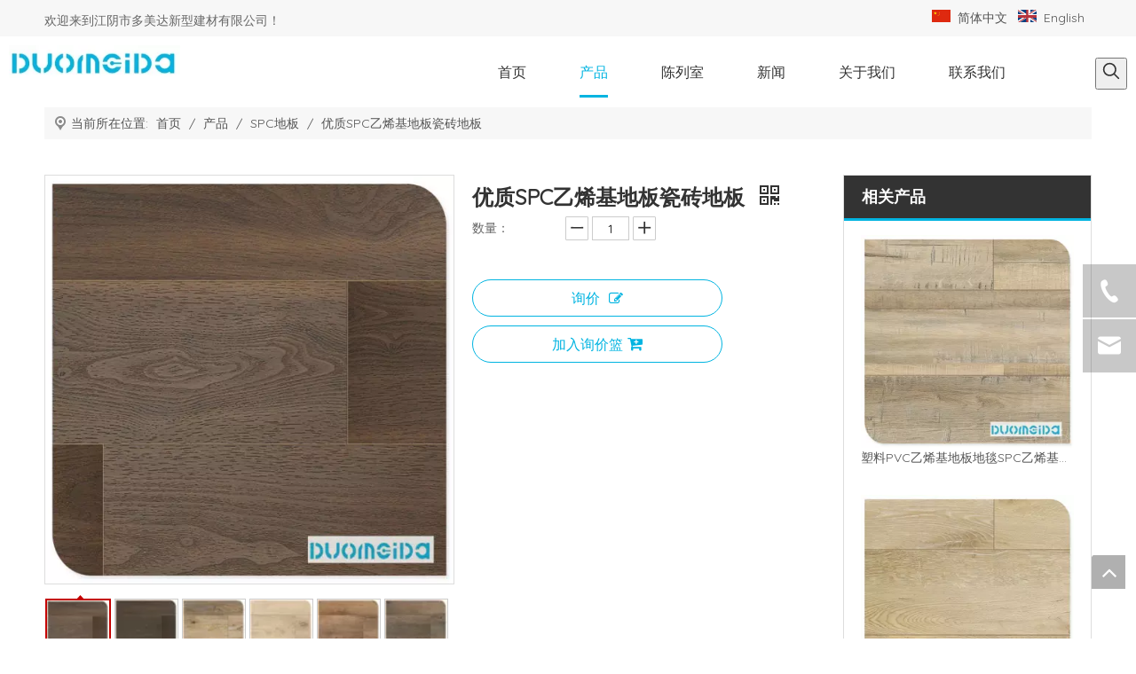

--- FILE ---
content_type: text/html;charset=utf-8
request_url: https://cn.duomeidafloor.com/pd45275673.html
body_size: 52956
content:
<!DOCTYPE html> <html lang="zh" prefix="og: http://ogp.me/ns#"> <head> <title>优质SPC乙烯基地板瓷砖地板, 木外观SPC乙烯基地板, SPC乙烯基地板粉红色, SPC乙烯基地板 供应 - 江阴市多美达新型建材有限公司</title> <meta name="keywords" content="木外观SPC乙烯基地板,SPC乙烯基地板粉红色,SPC乙烯基地板"/> <meta name="description" content="江阴市多美达新型建材有限公司专业生产销售优质SPC乙烯基地板瓷砖地板, 木外观SPC乙烯基地板, SPC乙烯基地板粉红色, SPC乙烯基地板。优质SPC乙烯基地板瓷砖地板价格低廉，质量上乘，欢迎新老客户咨询。"/> <link data-type="dns-prefetch" data-domain="jororwxhnirqmo5p.leadongcdn.cn" rel="dns-prefetch" href="//jororwxhnirqmo5p.leadongcdn.cn"> <link data-type="dns-prefetch" data-domain="inrorwxhnirqmo5p.leadongcdn.cn" rel="dns-prefetch" href="//inrorwxhnirqmo5p.leadongcdn.cn"> <link data-type="dns-prefetch" data-domain="rlrorwxhnirqmo5p.leadongcdn.cn" rel="dns-prefetch" href="//rlrorwxhnirqmo5p.leadongcdn.cn"> <link rel="canonical" href="https://cn.duomeidafloor.com/pd45275673.html"/> <meta name="applicable-device" content="pc,mobile"/> <meta http-equiv="Cache-Control" content="no-transform"/> <meta http-equiv="X-UA-Compatible" content="IE=edge"/> <meta name="renderer" content="webkit"/> <meta http-equiv="Content-Type" content="text/html; charset=utf-8"/> <meta name="viewport" content="width=device-width, initial-scale=1, user-scalable=no"/> <link rel="icon" href="//inrorwxhnirqmo5p.leadongcdn.cn/cloud/mmBqrKpoRmmSrlmpmjqm/favicon.ico"> <link type="text/css" rel="stylesheet" href="//inrorwxhnirqmo5p.leadongcdn.cn/concat/wrikKB8d9dReiSjoqprqnllmoil/static/assets/widget/style/component/prodSearchNew/prodSearchNew.css,/static/assets/widget/style/component/prodsearch/prodsearch.css,/static/assets/widget/script/plugins/smartmenu/css/navigation.css,/static/assets/widget/style/component/langBar/langBar.css,/static/assets/widget/style/component/onlineService/public/public.css,/static/assets/widget/style/component/position/position.css,/static/assets/widget/style/component/touchgraphicslider/touchgraphicslider.css,/static/assets/widget/style/component/prodScrolling/prodScrolling.css,/static/assets/widget/style/component/proddetail/public/public.css,/static/assets/widget/style/component/proddetail/label/label.css,/static/assets/widget/style/component/orderList/public/public.css,/static/assets/widget/script/plugins/videojs/video-js.min.css,/static/assets/widget/script/plugins/select2/select2.css,/static/assets/widget/mobile_head/style04/style04.css"/> <link type="text/css" rel="stylesheet" href="//rlrorwxhnirqmo5p.leadongcdn.cn/concat/9oioKB2u1vRsiSjoqprqnllmoil/static/assets/widget/mobile_head/css/headerStyles.css,/static/assets/style/bootstrap/cus.bootstrap.grid.system.css,/static/assets/style/fontAwesome/4.7.0/css/font-awesome.css,/static/assets/style/iconfont/iconfont.css,/static/assets/widget/script/plugins/gallery/colorbox/colorbox.css,/static/assets/style/bootstrap/cus.bootstrap.grid.system.split.css,/static/assets/widget/script/plugins/picture/animate.css,/static/assets/widget/style/component/pictureNew/widget_setting_description/picture.description.css,/static/assets/widget/style/component/pictureNew/public/public.css,/static/assets/widget/style/component/onlineService/widget_setting_showStyle/float.css,/static/assets/widget/style/component/onlineService/widget_setting_showStyle/style11.css"/> <link href="//jororwxhnirqmo5p.leadongcdn.cn/theme/qljrKBormpSRrqpoRmiSqnorRmnSijSRrjpijimikinloii/style/style.css" type="text/css" rel="stylesheet" data-theme="true" data-static="false"/> <style guid='u_1b239a1bb2bf4ebcb9c33578b450e1bb' emptyRender='true' placeholder='true' type='text/css'></style> <link href="//inrorwxhnirqmo5p.leadongcdn.cn/site-res/rkknKBormpSRnirqmoSRoiqmkllrSRjmminmRljSjrriipiknrijRriSjoppkjkirrrrSRqk.css?1628770459416" rel="stylesheet" data-extStyle="true" type="text/css" data-extAttr="20210813105210"/><style guid='f7a89ec7-4228-4ef0-9bb7-ffa6cd00fcb6' pm_pageStaticHack='' jumpName='head' pm_styles='head' type='text/css'>.sitewidget-langBar-20181116162514 .sitewidget-bd .front-icon-box.icon-style i{font-size:16px;color:#333 !important}.sitewidget-langBar-20181116162514 .sitewidget-bd .style21 #tgUqYHZkLTeE-lang-drop-arrow{color:#333 !important}.sitewidget-langBar-20181116162514 .sitewidget-bd .style21 .lang-menu .lang-item a{color:#333 !important}.sitewidget-langBar-20181116162514 .sitewidget-bd .icon-style-i{font-size:16px;color:#333 !important}.sitewidget-langBar-20181116162514 .sitewidget-bd .lang-bar.style18.lang-style .lang-dropdown .block-iconbaseline-down{color:#333 !important}.sitewidget-langBar-20181116162514 .sitewidget-bd .lang-bar.style18.lang-style .lang-dropdown .lang-selected{color:#333 !important}.sitewidget-langBar-20181116162514 .sitewidget-bd .lang-bar.style18.lang-style .lang-dropdown .lang-menu a{color:#333 !important}.sitewidget-langBar-20181116162514 .sitewidget-bd .lang-bar.style18.lang-style .lang-dropdown .lang-menu{border-color:#333 !important}.sitewidget-langBar-20181116162514 .sitewidget-bd .lang-bar.style21.lang-style .lang-dropdown .lang-menu .menu-close-btn i{background:#0a8ef5 !important}.sitewidget-langBar-20181116162514 .sitewidget-bd .front-icon-box i{font-size:20px;color:#333 !important}.sitewidget-langBar-20181116162514 .sitewidget-bd .front-icon-box.icon-style i{font-size:20px;color:#333 !important}.sitewidget-langBar-20181116162514 .sitewidget-bd .front-icon-box i:hover{color:#333 !important}.sitewidget-prodDetail-20141127140104 .proddetail-wrap .video-js video{height:100% !important}.sitewidget-prodDetail-20141127140104 .prodetail-slider .prod-pic-item .prodetail-slider-btn{color:black}.sitewidget-prodDetail-20141127140104 .ms-skin-default .ms-nav-next,.sitewidget-prodDetail-20141127140104 .ms-skin-default .ms-nav-prev{color:black}.sitewidget-prodDetail-20141127140104 .pro-this-prodBrief table{max-width:100%}.sitewidget-prodDetail-20141127140104 .this-description-table .pro-detail-inquirewrap.prodd-btn-otl-colorful a.pro-detail-inquirebtn i,.sitewidget-prodDetail-20141127140104 .this-description-table .pro-detail-inquirewrap.prodd-btn-otl-colorful a.pro-detail-orderbtn i{margin-left:5px}.sitewidget-prodDetail-20141127140104 .this-description-table .pro-detail-inquirewrap.prodd-btn-otl-colorful a.pro-detail-basket i,.sitewidget-prodDetail-20141127140104 .this-description-table .pro-detail-inquirewrap.prodd-btn-otl-colorful a.pro-detail-cart i{margin-left:5px}.sitewidget-prodDetail-20141127140104 .this-description-table .pro-detail-inquirewrap.prodd-btn-otl-colorful a.pro-detail-inquirebtn,.sitewidget-prodDetail-20141127140104 .this-description-table .pro-detail-inquirewrap.prodd-btn-otl-colorful a.pro-detail-orderbtn{border:1px solid #00b4e1;color:#00b4e1}.sitewidget-prodDetail-20141127140104 .this-description-table .pro-detail-inquirewrap.prodd-btn-otl-colorful a.pro-detail-inquirebtn:hover,.sitewidget-prodDetail-20141127140104 .this-description-table .pro-detail-inquirewrap.prodd-btn-otl-colorful a.pro-detail-orderbtn:hover{background-color:#00b4e1;color:#fff}.sitewidget-prodDetail-20141127140104 .this-description-table .pro-detail-inquirewrap.prodd-btn-otl-colorful a.pro-detail-basket,.sitewidget-prodDetail-20141127140104 .this-description-table .pro-detail-inquirewrap.prodd-btn-otl-colorful a.pro-detail-cart{border:1px solid #00b4e1;color:#00b4e1}.sitewidget-prodDetail-20141127140104 .this-description-table .pro-detail-inquirewrap.prodd-btn-otl-colorful a.pro-detail-basket:hover,.sitewidget-prodDetail-20141127140104 .this-description-table .pro-detail-inquirewrap.prodd-btn-otl-colorful a.pro-detail-cart:hover{background-color:#00b4e1;color:#fff}.sitewidget-prodDetail-20141127140104 .prodd-btn-otl-colorful .pdfDownLoad{border:1px solid #00b4e1;color:#00b4e1}.sitewidget-prodDetail-20141127140104 .prodd-btn-otl-colorful .pdfDownLoad:hover{background-color:#00b4e1;color:#fff}.sitewidget-prodDetail-20141127140104 #orderModel{display:block}.sitewidget-prodDetail-20141127140104 #paypalBtn{max-width:280px;margin-top:15px}.sitewidget-prodDetail-20141127140104 #paypalBtn #paypal-button-container{padding:0}.sitewidget-prodDetail-20141127140104 #paypalBtn #paypal-button-container .paypal-buttons>iframe.component-frame{z-index:1}@media(max-width:550px){.sitewidget-prodDetail-20141127140104 .this-description-table .skuParams .description-btn-wrap .alfProdDataildad{height:auto !important;min-height:40px}.sitewidget-prodDetail-20141127140104 .this-description-table .skuParams .description-btn-wrap .alfProdDataildad .skuimgtitle{width:calc(100% - 50px);line-height:1.5em !important;height:auto !important;min-height:36px;display:inline-flex !important;align-items:center}}.sitewidget-prodDetail-20141127140104 .switch3D{bottom:110px}@media(max-width:989px){.sitewidget-prodDetail-20141127140104 .switch3D{bottom:calc(24px + 44px)}}.new-threed-box{position:fixed;top:50%;left:50%;transform:translate(-50%,-50%);box-shadow:0 0 20px 0 rgba(0,0,0,0.2);z-index:10000000000000;line-height:1;border-radius:10px}.new-threed-box iframe{width:950px;height:720px;max-width:100vw;max-height:100vh;border-radius:10px;border:0}.new-threed-box iframe .only_full_width{display:block !important}.new-threed-box .close{position:absolute;right:11px;top:12px;width:18px;height:18px;cursor:pointer}@media(max-width:800px){.new-threed-box iframe{width:100vw;height:100vh;border-radius:0}.new-threed-box{border-radius:0}}.sitewidget-prodDetail-20141127140104 .sitewidget-bd .tinymce-render-box *{all:revert-layer}.sitewidget-prodDetail-20141127140104 .sitewidget-bd .tinymce-render-box img{vertical-align:middle;max-width:100%}.sitewidget-prodDetail-20141127140104 .sitewidget-bd .tinymce-render-box iframe{max-width:100%}.sitewidget-prodDetail-20141127140104 .sitewidget-bd .tinymce-render-box table{border-collapse:collapse}.sitewidget-prodDetail-20141127140104 .sitewidget-bd .tinymce-render-box *{margin:0}.sitewidget-prodDetail-20141127140104 .sitewidget-bd .tinymce-render-box table:not([cellpadding]) td,.sitewidget-prodDetail-20141127140104 .sitewidget-bd .tinymce-render-box table:not([cellpadding]) th{padding:.4rem}.sitewidget-prodDetail-20141127140104 .sitewidget-bd .tinymce-render-box table[border]:not([border="0"]):not([style*=border-width]) td,.sitewidget-prodDetail-20141127140104 .sitewidget-bd .tinymce-render-box table[border]:not([border="0"]):not([style*=border-width]) th{border-width:1px}.sitewidget-prodDetail-20141127140104 .sitewidget-bd .tinymce-render-box table[border]:not([border="0"]):not([style*=border-style]) td,.sitewidget-prodDetail-20141127140104 .sitewidget-bd .tinymce-render-box table[border]:not([border="0"]):not([style*=border-style]) th{border-style:solid}.sitewidget-prodDetail-20141127140104 .sitewidget-bd .tinymce-render-box table[border]:not([border="0"]):not([style*=border-color]) td,.sitewidget-prodDetail-20141127140104 .sitewidget-bd .tinymce-render-box table[border]:not([border="0"]):not([style*=border-color]) th{border-color:#ccc}.sitewidget-prodDetail-20141127140104 .sitewidget-bd h1.this-description-name{font-size:24px;line-height:27px;letter-spacing:0;text-align:left;color:#333;font-weight:bold}.sitewidget-prodDetail-20141127140104 .prod_member_desc{position:relative}.sitewidget-prodDetail-20141127140104 .prod_member_desc .prod_member_desc_pop{display:none;position:absolute;border:1px solid #ccc;background:#fff;width:300px;border-radius:6px;padding:5px 8px;left:0;z-index:1000}.sitewidget-prodDetail-20141127140104 .prod_member_desc .prod_member_desc_icon{margin:0 1px;width:12px;height:12px;cursor:pointer;transform:translateY(-4px)}.sitewidget-prodScrolling-20191215184847 .owl-theme .owl-controls .owl-page span{background-color:!important}.sitewidget-prodScrolling-20191215184847 .pagetyle1 .owl-theme .owl-controls .owl-page span{background-color:transparent !important}.sitewidget-prodScrolling-20191215184847 .sitewidget-bd .slick-dots li.slick-active button:before{background-color:!important}.sitewidget-prodScrolling-20191215184847 .sitewidget-bd .slider-responsive-wrap.pagetyle0 .slick-dots li.slick-active button:before{background-color:transparent !important}.sitewidget-prodScrolling-20191215184847 .sitewidget-bd .pagetyle0.buttonstyle0 .slick-dots li.slick-active button:before{color:!important;background-color:transparent !important}.sitewidget-prodScrolling-20191215184847 .sitewidget-bd .pagetyle1 .slick-dots li.slick-active button:before{background-color:transparent !important}.sitewidget-relatedProducts-20191215184912 .sitewidget-relatedProducts-container .InquireAndBasket,.sitewidget-relatedProducts-20191215184912 .sitewidget-relatedProducts-container .prodlist-pro-inquir,.sitewidget-relatedProducts-20191215184912 .sitewidget-relatedProducts-container .default-addbasket,.sitewidget-relatedProducts-20191215184912 .sitewidget-relatedProducts-container .prodlist-parameter-btns .default-button{color:;background-color:}.sitewidget-relatedProducts-20191215184912 .sitewidget-relatedProducts-container .InquireAndBasket i,.sitewidget-relatedProducts-20191215184912 .sitewidget-relatedProducts-container .prodlist-pro-inquir i,.sitewidget-relatedProducts-20191215184912 .sitewidget-relatedProducts-container.InquireAndBasket span,.sitewidget-relatedProducts-20191215184912 .sitewidget-relatedProducts-container .prodlist-pro-inquir span .sitewidget-relatedProducts-20191215184912 .prodlist-parameter-btns .default-button{color:}.sitewidget-relatedProducts-20191215184912 .sitewidget-relatedProducts-container .related-prod-video{display:block;position:relative;z-index:1}.sitewidget-relatedProducts-20191215184912 .sitewidget-relatedProducts-container .related-prod-video .related-prod-video-play-icon{background:rgba(0,0,0,0.50);border-radius:14px;color:#fff;padding:0 10px;left:10px;bottom:20px;cursor:pointer;font-size:12px;position:absolute;z-index:10}.sitewidget-relatedProducts .sitewidget-relatedProducts-hasBtns{padding:0 35px}.sitewidget-button-20181124160855 .backstage-component-btn{box-shadow:0}.button-left-animate i{position:absolute;left:15px;top:50%;transform:translateY(-50%)}.sitewidget-button-20181124160855 a.backstage-component-btncolor{background-color:#00b4e1;color:#fff;border-radius:4px;border-color:#333;border-style:solid;border-width:0;box-sizing:content-box}.sitewidget-button-20181124160855 a.backstage-component-btndefault{border-style:solid;border-width:1px;border-radius:3px}.sitewidget-button-20181124160855 a.backstage-component-btncolorActive{background-image:none;background-color:!important;color:!important;border-radius:4px;border-color:#333;border-style:solid;border-width:0;height:auto !important}.sitewidget-button-20181124160855 a.backstage-component-btncolorhover:hover{background-image:none;background-color:#fff;color:#00b4e1;border-radius:4px;border-color:#333;border-style:solid;border-width:0}.sitewidget-button-20181124160855 a.backstage-component-btn{position:relative;overflow:hidden;display:inline-block}.sitewidget-button-20181124160855 a.backstage-component-btn:before{content:'';position:absolute;top:0;left:0;width:150%;height:100%;z-index:-1;background-color:#fff;-webkit-transform:rotate3d(0,0,1,-45deg) translate3d(0,-3em,0);transform:rotate3d(0,0,1,-45deg) translate3d(0,-3em,0);-webkit-transform-origin:0 100%;transform-origin:0 100%;-webkit-transition:-webkit-transform .3s,opacity .3s,background-color .3s;transition:transform .3s,opacity .3s,background-color .3s}.sitewidget-button-20181124160855 a.backstage-component-btn:hover:before{-webkit-transform:rotate3d(0,0,1,0);transform:rotate3d(0,0,1,0);-webkit-transition-timing-function:cubic-bezier(0.2,1,0.3,1);transition-timing-function:cubic-bezier(0.2,1,0.3,1)}.sitewidget-button-20181124160855 a.backstage-component-btncolorhover:hover{background-color:#00b4e1}</style><link rel='stylesheet' href='https://fonts.googleapis.com/css?family=Quicksand:400&display=swap' data-type='1' type='text/css' media='all'/> <script type="text/javascript" src="//rlrorwxhnirqmo5p.leadongcdn.cn/static/t-7lBmBKiKjoqprqnllmoij/assets/script/jquery-1.11.0.concat.js"></script> <script guid='83338224-8c77-455e-b56d-de374080a309' pm_pageStaticHack='true' jumpName='head' pm_scripts='head' type='text/javascript'>try{(function(window,undefined){var phoenixSite=window.phoenixSite||(window.phoenixSite={});phoenixSite.lanEdition="ZH_CN";var page=phoenixSite.page||(phoenixSite.page={});page.cdnUrl="//jororwxhnirqmo5p.leadongcdn.cn";page.siteUrl="http://cn.duomeida.ldyjz.com";page.lanEdition=phoenixSite.lanEdition;page._menu_prefix="";page._pId="jUKfqlzROiAZ";phoenixSite._sViewMode="true";phoenixSite._templateSupport="true";phoenixSite._singlePublish="false"})(this)}catch(e){try{console&&console.log&&console.log(e)}catch(e){}};</script> <!--[if lt IE 9]><style guid='u_c3b89228c0d143a09cf3a6a2cd9292a7' type='text/css'>.col-md-1,.col-md-2,.col-md-3,.col-md-4,.col-md-5,.col-md-6,.col-md-7,.col-md-8,.col-md-9,.col-md-10,.col-md-11,.col-md-12{float:left}.col-md-12{width:100%}.col-md-11{width:91.66666666666666%}.col-md-10{width:83.33333333333334%}.col-md-9{width:75%}.col-md-8{width:66.66666666666666%}.col-md-7{width:58.333333333333336%}.col-md-6{width:50%}.col-md-5{width:41.66666666666667%}.col-md-4{width:33.33333333333333%;*width:33.2%}.col-md-3{width:25%}.col-md-2{width:16.666666666666664%}.col-md-1{width:8.333333333333332%}</style> <script src="//inrorwxhnirqmo5p.leadongcdn.cn/static/assets/script/plugins/bootstrap/respond.src.js?_=1628770459416"></script> <link href="//rlrorwxhnirqmo5p.leadongcdn.cn/respond-proxy.html" id="respond-proxy" rel="respond-proxy"/> <link href="/assets/respond/respond.proxy.gif" id="respond-redirect" rel="respond-redirect"/> <script src="/assets/respond/respond.proxy.js?_=1628770459416"></script><![endif]--> <script id='u_081e64a83d4d49869f198a40e04abdba' guid='u_081e64a83d4d49869f198a40e04abdba' pm_script='init_top' type='text/javascript'>try{(function(window,undefined){var datalazyloadDefaultOptions=window.datalazyloadDefaultOptions||(window.datalazyloadDefaultOptions={});datalazyloadDefaultOptions["version"]="2.0.1";datalazyloadDefaultOptions["isMobileViewer"]="false";datalazyloadDefaultOptions["hasCLSOptimizeAuth"]="false";datalazyloadDefaultOptions["_version"]="1.0";datalazyloadDefaultOptions["isPcOptViewer"]="false"})(this)}catch(e){try{console&&console.log&&console.log(e)}catch(e){}};</script> </head> <body class=" frontend-body-canvas"> <div id='backstage-headArea' headFlag='1' class='hideForMobile'><div class="outerContainer" data-mobileBg="true" id="outerContainer_1542356717138" data-type="outerContainer" data-level="rows"><div class="container" data-type="container" data-level="rows" cnttype="backstage-container-mark"><div class="row" data-type="rows" data-level="rows" data-attr-xs="null" data-attr-sm="null"><div class="col-md-10" id="column_1542356725752" data-type="columns" data-level="columns"><div id="location_1542356725753" data-type="locations" data-level="rows"><div class="backstage-stwidgets-settingwrap" id="component_vZALNHEPqzIO" data-scope="0" data-settingId="vZALNHEPqzIO" data-relationCommonId="jUKfqlzROiAZ" data-classAttr="sitewidget-text-20181116161818"> <div class="sitewidget-text sitewidget-text-20181116161818 sitewidget-olul-liststyle"> <div class=" sitewidget-bd "> 欢迎来到江阴市多美达新型建材有限公司！ </div> </div> <script type="text/x-pc-opt-script" data-id="vZALNHEPqzIO" data-alias="text" data-jsOptimization='true'>(function(window,$,undefined){})(window,$);</script></div> </div></div><div class="col-md-2" id="column_1542356301082" data-type="columns" data-level="columns"><div id="location_1542356301085" data-type="locations" data-level="rows"><div class="backstage-stwidgets-settingwrap" scope="0" settingId="tgUqYHZkLTeE" id="component_tgUqYHZkLTeE" relationCommonId="jUKfqlzROiAZ" classAttr="sitewidget-langBar-20181116162514"> <div class="sitewidget-langBar sitewidget-langBar-20181116162514"> <div class="sitewidget-bd"> <div class="lang-bar lang-bar-left "> <span class="lang-cont" data-lanCode="1" data-default="0"> <a href='https://cn.duomeidafloor.com' target="" class="lang-a " target="_blank"> <div class="lang-sprites-slide sprites sprites-1"></div> <span class="langBar-lang-text">简体中文</span> </a> </span> <span class="lang-div-mid"></span> <span class="lang-cont" data-lanCode="0" data-default="0"> <a href='https://www.duomeidafloor.com' target="" class="lang-a " target="_blank"> <div class="lang-sprites-slide sprites sprites-0"></div> <span class="langBar-lang-text">English</span> </a> </span> </div> </div> </div> <script id='u_ee772cbeaa6d40e38163d51657121a85' guid='u_ee772cbeaa6d40e38163d51657121a85' type='text/javascript'>try{function sortableli(el,data,value){var newArr=[];if(value=="0"||value=="1"||value=="2"||value=="3"||value=="4"||value=="5"||value=="6"||value=="7"||value=="8"||value=="12"||value=="14"){for(var i=0;i<data.length;i++)el.find(".lang-cont").each(function(){if(data[i].isDefault=="0"){if($(this).attr("data-default")=="0")if($(this).attr("data-lancode")==data[i].islanCode){var cloneSpan=$(this).clone(true);newArr.push(cloneSpan)}}else if($(this).attr("data-default")=="1")if($(this).attr("data-lancode")==
data[i].islanCode){var cloneSpan=$(this).clone(true);newArr.push(cloneSpan)}});if(value=="0"||value=="6"||value=="3")var langDivMid=' \x3cspan class\x3d"lang-div-mid"\x3e|\x3c/span\x3e ';else if(value=="1"||value=="4"||value=="7"||value=="14")var langDivMid=' \x3cspan class\x3d"lang-div-mid"\x3e\x3c/span\x3e ';else if(value=="2"||value=="12"||value=="5"||value=="8")var langDivMid=' \x3cspan class\x3d"lang-div-mid"\x3e/\x3c/span\x3e ';else var langDivMid=' \x3cspan class\x3d"lang-div-mid"\x3e|\x3c/span\x3e ';
if(newArr.length>=0){el.find("span").remove();for(var i=0;i<newArr.length;i++){el.append(newArr[i]);if(i==newArr.length-1);else el.append(langDivMid)}}}else{for(var i=0;i<data.length;i++)el.find(".lang-item").each(function(){if(data[i].isDefault=="0"){if($(this).attr("data-default")=="0")if($(this).attr("data-lancode")==data[i].islanCode){var cloneSpan=$(this).clone(true);newArr.push(cloneSpan)}}else if($(this).attr("data-default")=="1")if($(this).attr("data-lancode")==data[i].islanCode){var cloneSpan=
$(this).clone(true);newArr.push(cloneSpan)}});if(newArr.length>=0){el.find(".lang-item").remove();for(var i=0;i<newArr.length;i++)if(value=="13")el.find(".langBar-easystyle-sub").append(newArr[i]);else el.find(".lang-menu").append(newArr[i])}}}$(function(){var dom=$(".sitewidget-langBar-20181116162514 .sitewidget-bd .lang-bar");var sortArr="";if(sortArr!=""&&sortArr!=undefined)sortableli(dom,sortArr,7)})}catch(e){try{console&&console.log&&console.log(e)}catch(e){}};</script> <script type="text/x-pc-opt-script" data-id="tgUqYHZkLTeE" data-alias="langBar" data-jsOptimization='true'>(function(window,$,undefined){})(window,$);</script> </div> </div></div></div></div></div><div class="outerContainer" data-mobileBg="true" id="outerContainer_1542598035524" data-type="outerContainer" data-level="rows"><div class="container-opened" data-type="container" data-level="rows" cnttype="backstage-container-mark"><div class="row" data-type="rows" data-level="rows" data-attr-xs="null" data-attr-sm="null"><div class="col-md-2" id="column_1596591420828" data-type="columns" data-level="columns"><div id="location_1596591420829" data-type="locations" data-level="rows"><div class="backstage-stwidgets-settingwrap" scope="0" settingId="cBfLDmjaMUAt" id="component_cBfLDmjaMUAt" relationCommonId="jUKfqlzROiAZ" classAttr="sitewidget-logo-20181119112715"> <div class="sitewidget-pictureNew sitewidget-logo sitewidget-logo-20181119112715"> <div class="sitewidget-bd"> <div class="picture-resize-wrap " style="position: relative; width: 100%; text-align: left; "> <span class="picture-wrap pic-style-default " id="picture-wrap-cBfLDmjaMUAt" style="display: inline-block; position: relative;max-width: 100%;"> <a class="imgBox mobile-imgBox" style="display: inline-block; position: relative;max-width: 100%;" href="/index.html"> <img src="//inrorwxhnirqmo5p.leadongcdn.cn/cloud/qjBprKpoRmiSojiololnk/DMA.jpg" alt="DMA" title="DMA" phoenixLazyload='true'/> </a> </span> </div> </div> </div> </div> <script type="text/x-pc-opt-script" data-id="cBfLDmjaMUAt" data-alias="logo" data-jsOptimization='true'>(function(window,$,undefined){try{(function(window,$,undefined){var respSetting={},temp;$(function(){var version=$.trim("20200313131553");if(!!!version)version=undefined;if(phoenixSite.phoenixCompSettings&&typeof phoenixSite.phoenixCompSettings.logo!=="undefined"&&phoenixSite.phoenixCompSettings.logo.version==version&&typeof phoenixSite.phoenixCompSettings.logo.logoLoadEffect=="function"){phoenixSite.phoenixCompSettings.logo.logoLoadEffect("cBfLDmjaMUAt",".sitewidget-logo-20181119112715","","",respSetting);
if(!!phoenixSite.phoenixCompSettings.logo.version&&phoenixSite.phoenixCompSettings.logo.version!="1.0.0")loadAnimationCss();return}var resourceUrl="//jororwxhnirqmo5p.leadongcdn.cn/static/assets/widget/script/compsettings/comp.logo.settings.js?_\x3d1628770459416";if(phoenixSite&&phoenixSite.page){var cdnUrl=phoenixSite.page.cdnUrl;resourceUrl=cdnUrl+"/static/assets/widget/script/compsettings/comp.logo.settings.js?_\x3d1628770459416"}var callback=function(){phoenixSite.phoenixCompSettings.logo.logoLoadEffect("cBfLDmjaMUAt",
".sitewidget-logo-20181119112715","","",respSetting);if(!!phoenixSite.phoenixCompSettings.logo.version&&phoenixSite.phoenixCompSettings.logo.version!="1.0.0")loadAnimationCss()};if(phoenixSite.cachedScript)phoenixSite.cachedScript(resourceUrl,callback());else $.getScript(resourceUrl,callback())});function loadAnimationCss(){var link=document.createElement("link");link.rel="stylesheet";link.type="text/css";link.href="//inrorwxhnirqmo5p.leadongcdn.cn/static/assets/widget/script/plugins/picture/animate.css?1628770459416";
var head=document.getElementsByTagName("head")[0];head.appendChild(link)}})(window,jQuery)}catch(e){try{console&&console.log&&console.log(e)}catch(e){}}})(window,$);</script> </div></div><div class="col-md-9" id="column_1596592711210" data-type="columns" data-level="columns"><div id="location_1596592711211" data-type="locations" data-level="rows"><div class="backstage-stwidgets-settingwrap" scope="0" settingId="kIUqDcEPWAgj" id="component_kIUqDcEPWAgj" relationCommonId="jUKfqlzROiAZ" classAttr="sitewidget-navigation_style-20181119113248"> <div class="sitewidget-navigation_style sitewidget-navnew fix sitewidget-navigation_style-20181119113248 navnew-wide-style5 navnew-style5 navnew-way-slide navnew-slideRight"> <a href="javascript:;" class="navnew-thumb-switch navnew-thumb-way-slide navnew-thumb-slideRight" style="background-color:transparent"> <span class="nav-thumb-ham first" style="background-color:#333333"></span> <span class="nav-thumb-ham second" style="background-color:#333333"></span> <span class="nav-thumb-ham third" style="background-color:#333333"></span> </a> <ul class="navnew smsmart navnew-way-slide navnew-slideRight navnew-wide-substyle-new0 "> <li id="parent_0" class="navnew-item navLv1 " data-visible="1"> <a id="nav_20430044" target="_self" rel="" class="navnew-link" data-currentIndex="" href="/"><i class="icon "></i><span class="text-width">首页</span> </a> <span class="navnew-separator"></span> </li> <li id="parent_1" class="navnew-item navLv1 hide" data-visible="0"> <a id="nav_20430094" target="_self" rel="" class="navnew-link" data-currentIndex="" href=""><i class="icon "></i><span class="text-width">吊环</span> </a> <span class="navnew-separator"></span> </li> <li id="parent_2" class="navnew-item navLv1 " data-visible="1"> <a id="nav_20430084" target="_self" rel="" class="navnew-link" data-currentIndex="2" href="/products.html"><i class="icon "></i><span class="text-width">产品</span> </a> <span class="navnew-separator"></span> </li> <li id="parent_3" class="navnew-item navLv1 " data-visible="1"> <a id="nav_20430054" target="_self" rel="" class="navnew-link" data-currentIndex="" href="/showroom.html"><i class="icon "></i><span class="text-width">陈列室</span> </a> <span class="navnew-separator"></span> </li> <li id="parent_4" class="navnew-item navLv1 " data-visible="1"> <a id="nav_20430064" target="_self" rel="" class="navnew-link" data-currentIndex="" href="/news.html"><i class="icon "></i><span class="text-width">新闻</span> </a> <span class="navnew-separator"></span> </li> <li id="parent_5" class="navnew-item navLv1 " data-visible="1"> <a id="nav_20430074" target="_self" rel="" class="navnew-link" data-currentIndex="" href="/aboutus.html"><i class="icon "></i><span class="text-width">关于我们</span> </a> <span class="navnew-separator"></span> </li> <li id="parent_6" class="navnew-item navLv1 " data-visible="1"> <a id="nav_20430034" target="_self" rel="" class="navnew-link" data-currentIndex="" href="/contactus.html"><i class="icon "></i><span class="text-width">联系我们</span> </a> <span class="navnew-separator"></span> </li> </ul> </div> </div> <script type="text/x-pc-opt-script" data-id="kIUqDcEPWAgj" data-alias="navigation_style" data-jsOptimization='true'>(function(window,$,undefined){try{$(function(){if(phoenixSite.phoenixCompSettings&&typeof phoenixSite.phoenixCompSettings.navigation_style!=="undefined"&&typeof phoenixSite.phoenixCompSettings.navigation_style.navigationStyle=="function"){phoenixSite.phoenixCompSettings.navigation_style.navigationStyle(".sitewidget-navigation_style-20181119113248","","navnew-wide-substyle-new0","0","0","100px","0","0");return}$.getScript("//rlrorwxhnirqmo5p.leadongcdn.cn/static/assets/widget/script/compsettings/comp.navigation_style.settings.js?_\x3d1769678931025",
function(){phoenixSite.phoenixCompSettings.navigation_style.navigationStyle(".sitewidget-navigation_style-20181119113248","","navnew-wide-substyle-new0","0","0","100px","0","0")})})}catch(e){try{console&&console.log&&console.log(e)}catch(e){}}})(window,$);</script> </div></div><div class="col-md-1" id="column_1542598552965" data-type="columns" data-level="columns"><div id="location_1542598552966" data-type="locations" data-level="rows"><div class="backstage-stwidgets-settingwrap " scope="0" settingId="lypVDwEPrUWO" id="component_lypVDwEPrUWO" relationCommonId="jUKfqlzROiAZ" classAttr="sitewidget-prodSearchNew-20181119113551"> <div class="sitewidget-searchNew sitewidget-prodSearchNew sitewidget-prodSearchNew-20181119113551 prodWrap"> <style type="text/css">.sitewidget-prodSearchNew-20181119113551 .showUnder-search-box.search-box-wrap{text-align:right}.sitewidget-prodSearchNew-20181119113551 .showUnder-search-box .search-icon-btn{width:36px;height:36px}.sitewidget-prodSearchNew-20181119113551 .showUnder-search-box .search-icon-btn .icon-svg{width:20px;height:20px;fill:#333}.sitewidget-prodSearchNew-20181119113551 .showUnder-search-box .search-box{width:236px;top:36px;right:0}.sitewidget-prodSearchNew-20181119113551 .showUnder-search-box .search-box form{border:1px solid #ddd;border-radius:0;background-color:rgba(255,255,255,0.9)}.sitewidget-prodSearchNew-20181119113551 .showUnder-search-box .search-box .search-fix-wrap{margin-right:36px}.sitewidget-prodSearchNew-20181119113551 .showUnder-search-box .search-box .search-fix-wrap input[type="text"]{height:36px;line-height:36px;font-size:14px;color:#333}.sitewidget-prodSearchNew-20181119113551 .showUnder-search-box .search-box .search-fix-wrap input[type="text"]::-webkit-input-placeholder{color:}.sitewidget-prodSearchNew-20181119113551 .showUnder-search-box .search-box .search-fix-wrap button{width:36px;height:36px}.sitewidget-prodSearchNew-20181119113551 .showUnder-search-box .search-box .search-fix-wrap button .icon-svg{width:20px;height:20px;fill:#999}@media(min-width:900px){.sitewidget-prodSearchNew-20181119113551 .positionLeft .search-keywords{line-height:36px}.sitewidget-prodSearchNew-20181119113551 .positionRight .search-keywords{line-height:36px}}.sitewidget-prodSearchNew-20181119113551 .positionDrop .search-keywords{border:1px solid #999;border-top:0}.sitewidget-prodSearchNew-20181119113551 .positionDrop q{margin-left:10px}</style> <div class="sitewidget-bd"> <div class="search-box-wrap showUnder-search-box"> <button class="search-icon-btn" aria-label="热门关键词："> <svg class="icon-svg shape-search"> <use xlink:href="#icon-search"></use> </svg> <svg class="icon-svg icon-svg-close" viewBox="0 0 1024 1024" version="1.1" xmlns="http://www.w3.org/2000/svg" p-id="2374" xmlns:xlink="http://www.w3.org/1999/xlink"> <path d="M826.435389 764.674767 573.894675 512.134053l252.540713-252.540713c17.424858-17.424858 17.424858-45.710065 0-63.134923s-45.710065-17.424858-63.134923 0L510.759753 448.998107 258.219039 196.457394c-17.424858-17.424858-45.710065-17.424858-63.134923 0s-17.424858 45.710065 0 63.134923l252.540713 252.540713L195.084117 764.674767c-17.45658 17.45658-17.424858 45.710065 0 63.134923s45.678342 17.45658 63.134923 0l252.540713-252.540713 252.540713 252.540713c17.45658 17.45658 45.710065 17.424858 63.134923 0S843.892993 782.131347 826.435389 764.674767z" p-id="2375"></path> </svg> </button> <div class="search-box "> <form action="/phoenix/admin/prod/search" method="get" novalidate> <div class="search-fix-wrap 3"> <input type="text" name="searchValue" value="" placeholder="" autocomplete="off" aria-label="searchProd"/> <input type="hidden" name="searchProdStyle" value=""/> <button class="search-btn" type="submit" aria-label="热门关键词："> <svg class="icon-svg shape-search"> <use xlink:href="#icon-search"></use> </svg> </button> </div> </form> </div> </div> <script id="prodSearch" type="application/ld+json"></script> <div class="prodDiv"> <input type="hidden" id="prodCheckList" name="prodCheckList" value=""> <input type="hidden" id="prodCheckIdList" name="prodCheckIdList" value=""> <i class="triangle"></i> <ul class="prodUl" id="prodULs"> <li search="name" class="prodUlLi fontColorS0 fontColorS1hover" id="name" style="display: none">产品名称</li> <li search="keyword" class="prodUlLi fontColorS0 fontColorS1hover" id="keyword" style="display: none">关键词</li> <li search="model" class="prodUlLi fontColorS0 fontColorS1hover" id="model" style="display: none">产品型号</li> <li search="summary" class="prodUlLi fontColorS0 fontColorS1hover" id="summary" style="display: none">产品摘要</li> <li search="desc" class="prodUlLi fontColorS0 fontColorS1hover" id="desc" style="display: none">产品描述</li> <li search="" class="prodUlLi fontColorS0 fontColorS1hover" id="all" style="display: none">全文搜索</li> </ul> </div> <div class="prodDivrecomend 2"> <ul class="prodUl"> </ul> </div> <svg xmlns="http://www.w3.org/2000/svg" width="0" height="0" class="hide"> <symbol id="icon-search" viewBox="0 0 1024 1024"> <path class="path1" d="M426.667 42.667q78 0 149.167 30.5t122.5 81.833 81.833 122.5 30.5 149.167q0 67-21.833 128.333t-62.167 111.333l242.333 242q12.333 12.333 12.333 30.333 0 18.333-12.167 30.5t-30.5 12.167q-18 0-30.333-12.333l-242-242.333q-50 40.333-111.333 62.167t-128.333 21.833q-78 0-149.167-30.5t-122.5-81.833-81.833-122.5-30.5-149.167 30.5-149.167 81.833-122.5 122.5-81.833 149.167-30.5zM426.667 128q-60.667 0-116 23.667t-95.333 63.667-63.667 95.333-23.667 116 23.667 116 63.667 95.333 95.333 63.667 116 23.667 116-23.667 95.333-63.667 63.667-95.333 23.667-116-23.667-116-63.667-95.333-95.333-63.667-116-23.667z"></path> </symbol> </svg> </div> </div> </div> <script type="text/x-pc-opt-script" data-id="lypVDwEPrUWO" data-alias="prodSearchNew" data-jsOptimization='true'>(function(window,$,undefined){try{$(function(){var prodNows=$(".sitewidget-prodSearchNew-20181119113551 .prodDiv input[name\x3dprodCheckList]").val();var prodNow=prodNows.replace(/\s/g,"").split("\x26\x26");var prodIdss=$(".sitewidget-prodSearchNew-20181119113551 .prodDiv input[name\x3dprodCheckIdList]").val();var prodIds=prodIdss.split("\x26\x26");var prodPool=["all","desc","summary","model","keyword","name","none"];var prod=[];var prodId=[];for(var i=0;i<prodNow.length;i++){if(prodPool.indexOf(prodNow[i])==
-1)prod.push(prodNow[i]);if(prodPool.indexOf(prodNow[i])==-1)prodId.push(prodIds[i])}var prodHtml="";for(var i=0;i<prod.length;i++)prodHtml+="\x3cli search\x3d'"+prodId[i]+"' class\x3d'prodUlLi fontColorS0 fontColorS1hover' id\x3d'"+prodId[i]+"'\x3e"+prod[i]+"\x3c/li\x3e";$(".sitewidget-prodSearchNew-20181119113551 .prodDiv .prodUl").append(prodHtml)});$(function(){var url=window.location.href;try{var urlAll=window.location.search.substring(1);var urls=urlAll.split("\x26");if(urls&&urls.length==2){var searchValues=
urls[0].split("\x3d");var searchValueKey=searchValues[0];var searchValue=searchValues[1];var searchProds=urls[1].split("\x3d");var searchProdStyleKey=searchProds[0];var searchProdStyle=searchProds[1];searchValue=searchValue.replace(/\+/g," ");searchValue=decodeURIComponent(searchValue);searchProdStyle=searchProdStyle.replace(/\+/g," ");searchProdStyle=decodeURIComponent(searchProdStyle);if(searchValueKey=="searchValue"&&searchProdStyleKey=="searchProdStyle"){$(".sitewidget-prodSearchNew-20181119113551 .search-fix-wrap input[name\x3dsearchValue]").val(searchValue);
$(".sitewidget-prodSearchNew-20181119113551 .search-fix-wrap input[name\x3dsearchProdStyle]").val(searchProdStyle)}}}catch(e){}var target="http://"+window.location.host+"/phoenix/admin/prod/search?searchValue\x3d{search_term_string}";$("#prodSearch").html('{"@context": "http://schema.org","@type": "WebSite","url": "'+url+'","potentialAction": {"@type": "SearchAction", "target": "'+target+'", "query-input": "required name\x3dsearch_term_string"}}');$(".sitewidget-prodSearchNew-20181119113551 .prodDiv .prodUl li").show();
$('.sitewidget-prodSearchNew-20181119113551 button.search-btn[type\x3d"submit"]').bind("click",function(){if(window.fbq)window.fbq("track","Search")});$(".sitewidget-prodSearchNew-20181119113551 .sitewidget-bd").focusin(function(){$(this).addClass("focus")});$(".sitewidget-prodSearchNew-20181119113551 .sitewidget-bd").focusout(function(){$(this).removeClass("focus")});$(".sitewidget-prodSearchNew-20181119113551 .search-icon-btn").click(function(){if(!$(this).hasClass("on"))$(this).addClass("on");
else $(this).removeClass("on");$(this).siblings(".search-box").toggle()})})}catch(e){try{console&&console.log&&console.log(e)}catch(e){}}try{$(function(){$(".sitewidget-prodSearchNew-20181119113551 .prodDiv .prodUl li").mousedown(function(){var searchStyle=$(this).attr("search");$(".sitewidget-prodSearchNew-20181119113551 .prodDiv").parent().find("input[name\x3dsearchProdStyle]").val(searchStyle);$(".sitewidget-prodSearchNew-20181119113551 .prodDiv").parent().find("input[name\x3dsearchValue]").val($(this).html()+
"\uff1a").focus()});$(".sitewidget-prodSearchNew-20181119113551 .search-fix-wrap input[name\x3dsearchValue]").focus(function(){if($(this).val()===""){var prodSearch=$(".sitewidget-prodSearchNew-20181119113551 .prodDiv input[name\x3dprodCheckList]").val();if(prodSearch=="none")$(this).parents(".search-box-wrap").siblings(".prodDiv").attr("style","display: none");else $(this).parents(".search-box-wrap").siblings(".prodDiv").attr("style","display: block");$(this).parents(".search-box-wrap").siblings(".prodDivrecomend").hide(100)}else $(this).parents(".search-box-wrap").siblings(".prodDiv").hide(100)});
var oldTime=0;var newTime=0;$("#component_lypVDwEPrUWO .prodWrap .search-fix-wrap input[name\x3dsearchValue]").bind("input propertychange",function(){_this=$(this);if(_this.val()==="")_this.parents(".search-box-wrap").siblings(".prodDivrecomend").hide();else{_this.parents(".search-box-wrap").siblings(".prodDiv").hide(100);oldTime=newTime;newTime=(new Date).getTime();var theTime=newTime;setTimeout(function(){if(_this.val()!=="")if(newTime-oldTime>300||theTime==newTime){var sty=$("#component_lypVDwEPrUWO .prodWrap .search-fix-wrap input[name\x3dsearchProdStyle]").val();
$.ajax({url:"/phoenix/admin/prod/search/recommend",type:"get",dataType:"json",data:{searchValue:_this.val(),searchProdStyle:sty,searchComponentSettingId:"lypVDwEPrUWO"},success:function(xhr){$(".prodDivrecomend .prodUl").html(" ");var prodHtml="";if(xhr.msg!=null&&xhr.msg!="")prodHtml=xhr.msg;else for(var i=0;i<xhr.length;i++)prodHtml+="\x3cli\x3e\x3ca href\x3d'"+xhr[i].prodUrl+"'\x3e\x3cimg src\x3d'"+xhr[i].photoUrl240+"'/\x3e\x3cspan\x3e"+xhr[i].prodName+"\x3c/span\x3e\x3c/a\x3e\x3c/li\x3e";$(".prodDivrecomend .prodUl").html(prodHtml);
$(document).click(function(e){if(!_this.parents(".search-box-wrap").siblings(".prodDivrecomend")[0].contains(e.target))_this.parents(".search-box-wrap").siblings(".prodDivrecomend").hide()})}})}else;},300)}});$("#component_lypVDwEPrUWO .prodWrap .search-fix-wrap input[name\x3dsearchValue]").blur(function(){$(this).parents(".search-box-wrap").siblings(".prodDiv").hide(100)});$(".sitewidget-prodSearchNew-20181119113551 .search-fix-wrap input[name\x3dsearchValue]").keydown(function(event){var value=
$(".sitewidget-prodSearchNew-20181119113551  .search-fix-wrap input[name\x3dsearchValue]").val();var search=$(".sitewidget-prodSearchNew-20181119113551  .search-fix-wrap input[name\x3dsearchProdStyle]").val();var flag=$(".sitewidget-prodSearchNew-20181119113551 .prodDiv .prodUl li[search\x3d"+search+"]").html()+"\uff1a";if(event.keyCode!="8")return;if(value==flag){$(".sitewidget-prodSearchNew-20181119113551  .search-fix-wrap input[name\x3dsearchValue]").val("");$(".sitewidget-prodSearchNew-20181119113551  .search-fix-wrap input[name\x3dsearchProdStyle]").val("")}})})}catch(e){try{console&&
console.log&&console.log(e)}catch(e){}}})(window,$);</script> </div></div></div></div></div></div><div id="backstage-bodyArea"><div class="outerContainer" data-mobileBg="true" id="outerContainer_1425366641184" data-type="outerContainer" data-level="rows"><div class="container" data-type="container" data-level="rows" cnttype="backstage-container-mark"><div class="row" data-type="rows" data-level="rows" data-attr-xs="null" data-attr-sm="null"><div class="col-md-12" id="column_1425366633852" data-type="columns" data-level="columns"><div id="location_1425366633853" data-type="locations" data-level="rows"><div class="backstage-stwidgets-settingwrap" scope="0" settingId="nLAVsHOagYoj" id="component_nLAVsHOagYoj" relationCommonId="jUKfqlzROiAZ" classAttr="sitewidget-position-20150126161948"> <div class="sitewidget-position sitewidget-position-20150126161948"> <div class="sitewidget-bd fix "> <div class="sitewidget-position-innericon2"> <span class="sitewidget-position-description sitewidget-position-icon">当前所在位置:</span> <span itemprop="itemListElement" itemscope="" itemtype="https://schema.org/ListItem"> <a itemprop="item" href="/"> <span itemprop="name">首页</span> </a> <meta itemprop="position" content="1"> </span> / <span itemprop="itemListElement" itemscope="" itemtype="https://schema.org/ListItem"> <a itemprop="item" href="/products.html"> <span itemprop="name">产品</span> </a> <meta itemprop="position" content="2"> </span> / <span itemprop="itemListElement" itemscope="" itemtype="https://schema.org/ListItem"> <a itemprop="item" href="/pl3792871.html"> <span itemprop="name">SPC地板</span> </a> <meta itemprop="position" content="3"> </span> / <span class="sitewidget-position-current">优质SPC乙烯基地板瓷砖地板</span> </div> </div> </div> <script type="text/x-pc-opt-script" data-id="nLAVsHOagYoj" data-alias="position" data-jsOptimization='true'>(function(window,$,undefined){})(window,$);</script> </div> </div></div></div></div></div><div class="outerContainer" data-mobileBg="true" id="outerContainer_1543301354589" data-type="outerContainer" data-level="rows"><div class="container" data-type="container" data-level="rows" cnttype="backstage-container-mark"><div class="row" data-type="rows" data-level="rows" data-attr-xs="null" data-attr-sm="null"><div class="col-md-12" id="column_1543301351116" data-type="columns" data-level="columns"><div id="location_1543301351118" data-type="locations" data-level="rows"><div class="backstage-stwidgets-settingwrap" id="component_oWULYmtuZfzE" data-scope="0" data-settingId="oWULYmtuZfzE" data-relationCommonId="jUKfqlzROiAZ" data-classAttr="sitewidget-placeHolder-20181127144913"> <div class="sitewidget-placeholder sitewidget-placeHolder-20181127144913"> <div class="sitewidget-bd"> <div class="resizee" style="height:30px"></div> </div> </div> <script type="text/x-pc-opt-script" data-id="oWULYmtuZfzE" data-alias="placeHolder" data-jsOptimization='true'>(function(window,$,undefined){})(window,$);</script></div> </div></div></div></div></div><div class="outerContainer" data-mobileBg="true" id="outerContainer_1576310624020" data-type="outerContainer" data-level="rows"><div class="container" data-type="container" data-level="rows" cnttype="backstage-container-mark"><div class="row" data-type="rows" data-level="rows" data-attr-xs="null" data-attr-sm="null"><div class="col-md-9" id="column_1576310606761" data-type="columns" data-level="columns"><div id="location_1576310606764" data-type="locations" data-level="rows"> <div class="backstage-stwidgets-settingwrap" scope="0" settingId="jGKVYwZuBCqt" data-speedType="hight" id="component_jGKVYwZuBCqt" relationCommonId="jUKfqlzROiAZ" classAttr="sitewidget-prodDetail-20141127140104"> <div data-fieldAlignStyle="0" class="sitewidget-proddetail sitewidget-prodDetail-20141127140104 sitewidget-proddetail-8 "> <div class="sitewidget-bd prodDetail-tab-style prodDetail-tab-style-blue prodd-color-otl prodd-btn-otl-colorful"> <form id="productInfo" method="post" novalidate> <input type="hidden" name="id" value="gvKfkVWsBQiZ"/> <input type="hidden" name="name" value="优质SPC乙烯基地板瓷砖地板"/> <input type="hidden" name="category" value=""/> <input type="hidden" name="brand" value=""/> <input type="hidden" name="variant" value=""/> <input type="hidden" name="price" value="0"/> <input type="hidden" name="commentUrl" value=""/> <input type="hidden" name="isOpenFlashSaleCfg" value="0"/> </form> <style>@media(min-width:989px){.pro_pic_big{display:block}.pro_pic_small{display:none}}@media(max-width:990px){.pro_pic_big{display:none}.pro_pic_small{display:block}.pro_pic_small .owl-controls{position:absulate;margin-top:-40px;left:0;right:0}}</style> <div class="proddetail-wrap prdetail-main-default fix proddetail-pic460 proddetail-zoomin " hasprodvideo="false"> <div class="proddetail-bigpic"> <div class="proddetail-picArea"> <div class="proddetail-picshow pro_pic_big 7" id="proddetailPicshow" data-type="sliders"> <span class="video_play_icon hide"></span> <table class="proddetail-showinner"> <tr> <td> <div class="easyzoom easyzoom--adjacent" style="position: relative"> <div class="labelclass" style="width: 100%;height: 100% ;position: absolute;top: 0;margin:0"> <div class="prodDetail-0-ttl prodDetail-ttl"><div></div></div> <div class="prodDetail-0-ttr prodDetail-ttr"><div></div></div> <div class="prodDetail-0-tt prodDetail-tt"></div> <div class="prodDetail-0-itl prodDetail-itl"><img src=""/></div> <div class="prodDetail-0-itr prodDetail-itr"><img src=""/></div> <div class="prodDetail-0-ir prodDetail-ir"></div> </div> <a href="//inrorwxhnirqmo5p.leadongcdn.cn/cloud/qqBprKpoRmiSikonlolrj/High-Quality-Spc-Vinyl-Flooring-Tiles-Floor0.jpg" class="jqzoom" rel="gallerys"> <img bigimgonly="attr_BigImgOnly_leadong" class="jqzoomw460 history-point-image img-default-fast" src="//inrorwxhnirqmo5p.leadongcdn.cn/cloud/qqBprKpoRmiSikonlolrj/High-Quality-Spc-Vinyl-Flooring-Tiles-Floor0-800-800.jpg" alt="优质SPC乙烯基地板瓷砖地板"/> </a> </div> </td> </tr> </table> <span class="mobile-zoom-layer"></span> </div> <div class="pro_pic_small"> <span class="video_play_icon hide"></span> <div class="prodetail-slider owl-carousel" data-type="sliders" id="slider-jGKVYwZuBCqt"> <div class="prod-pic-item labelclass"> <div class="prodDetail-0-ttl prodDetail-ttl"><div></div></div> <div class="prodDetail-0-ttr prodDetail-ttr"><div></div></div> <div class="prodDetail-0-tt prodDetail-tt"></div> <div class="prodDetail-0-itl prodDetail-itl"><img src=""/></div> <div class="prodDetail-0-itr prodDetail-itr"><img src=""/></div> <div class="prodDetail-0-ir prodDetail-ir"></div> <a href="javascript:;"> <picture> <img class="history-point-image" src="//inrorwxhnirqmo5p.leadongcdn.cn/cloud/qqBprKpoRmiSikonlolrj/High-Quality-Spc-Vinyl-Flooring-Tiles-Floor0.jpg" org-src='//inrorwxhnirqmo5p.leadongcdn.cn/cloud/qqBprKpoRmiSikonlolrj/High-Quality-Spc-Vinyl-Flooring-Tiles-Floor0.jpg' alt="优质SPC乙烯基地板瓷砖地板"> </picture> </a> </div> <div class="prod-pic-item labelclass"> <div class="prodDetail-0-ttl prodDetail-ttl"><div></div></div> <div class="prodDetail-0-ttr prodDetail-ttr"><div></div></div> <div class="prodDetail-0-tt prodDetail-tt"></div> <div class="prodDetail-0-itl prodDetail-itl"><img src=""/></div> <div class="prodDetail-0-itr prodDetail-itr"><img src=""/></div> <div class="prodDetail-0-ir prodDetail-ir"></div> <a href="javascript:;"> <picture> <img class="history-point-image" src="//inrorwxhnirqmo5p.leadongcdn.cn/cloud/qpBprKpoRmiSikonlolij/High-Quality-Spc-Vinyl-Flooring-Tiles-Floor1.jpg" org-src='//inrorwxhnirqmo5p.leadongcdn.cn/cloud/qpBprKpoRmiSikonlolij/High-Quality-Spc-Vinyl-Flooring-Tiles-Floor1.jpg' alt="优质SPC乙烯基地板瓷砖地板"> </picture> </a> </div> <div class="prod-pic-item labelclass"> <div class="prodDetail-0-ttl prodDetail-ttl"><div></div></div> <div class="prodDetail-0-ttr prodDetail-ttr"><div></div></div> <div class="prodDetail-0-tt prodDetail-tt"></div> <div class="prodDetail-0-itl prodDetail-itl"><img src=""/></div> <div class="prodDetail-0-itr prodDetail-itr"><img src=""/></div> <div class="prodDetail-0-ir prodDetail-ir"></div> <a href="javascript:;"> <picture> <img class="history-point-image" src="//inrorwxhnirqmo5p.leadongcdn.cn/cloud/qmBprKpoRmiSikonloljj/High-Quality-Spc-Vinyl-Flooring-Tiles-Floor2.jpg" org-src='//inrorwxhnirqmo5p.leadongcdn.cn/cloud/qmBprKpoRmiSikonloljj/High-Quality-Spc-Vinyl-Flooring-Tiles-Floor2.jpg' alt="优质SPC乙烯基地板瓷砖地板"> </picture> </a> </div> <div class="prod-pic-item labelclass"> <div class="prodDetail-0-ttl prodDetail-ttl"><div></div></div> <div class="prodDetail-0-ttr prodDetail-ttr"><div></div></div> <div class="prodDetail-0-tt prodDetail-tt"></div> <div class="prodDetail-0-itl prodDetail-itl"><img src=""/></div> <div class="prodDetail-0-itr prodDetail-itr"><img src=""/></div> <div class="prodDetail-0-ir prodDetail-ir"></div> <a href="javascript:;"> <picture> <img class="history-point-image" src="//inrorwxhnirqmo5p.leadongcdn.cn/cloud/qrBprKpoRmiSikonlolkk/High-Quality-Spc-Vinyl-Flooring-Tiles-Floor3.jpg" org-src='//inrorwxhnirqmo5p.leadongcdn.cn/cloud/qrBprKpoRmiSikonlolkk/High-Quality-Spc-Vinyl-Flooring-Tiles-Floor3.jpg' alt="优质SPC乙烯基地板瓷砖地板"> </picture> </a> </div> <div class="prod-pic-item labelclass"> <div class="prodDetail-0-ttl prodDetail-ttl"><div></div></div> <div class="prodDetail-0-ttr prodDetail-ttr"><div></div></div> <div class="prodDetail-0-tt prodDetail-tt"></div> <div class="prodDetail-0-itl prodDetail-itl"><img src=""/></div> <div class="prodDetail-0-itr prodDetail-itr"><img src=""/></div> <div class="prodDetail-0-ir prodDetail-ir"></div> <a href="javascript:;"> <picture> <img class="history-point-image" src="//inrorwxhnirqmo5p.leadongcdn.cn/cloud/qjBprKpoRmiSikonlolnk/High-Quality-Spc-Vinyl-Flooring-Tiles-Floor4.jpg" org-src='//inrorwxhnirqmo5p.leadongcdn.cn/cloud/qjBprKpoRmiSikonlolnk/High-Quality-Spc-Vinyl-Flooring-Tiles-Floor4.jpg' alt="优质SPC乙烯基地板瓷砖地板"> </picture> </a> </div> <div class="prod-pic-item labelclass"> <div class="prodDetail-0-ttl prodDetail-ttl"><div></div></div> <div class="prodDetail-0-ttr prodDetail-ttr"><div></div></div> <div class="prodDetail-0-tt prodDetail-tt"></div> <div class="prodDetail-0-itl prodDetail-itl"><img src=""/></div> <div class="prodDetail-0-itr prodDetail-itr"><img src=""/></div> <div class="prodDetail-0-ir prodDetail-ir"></div> <a href="javascript:;"> <picture> <img class="history-point-image" src="//inrorwxhnirqmo5p.leadongcdn.cn/cloud/qlBprKpoRmiSikonlolqk/High-Quality-Spc-Vinyl-Flooring-Tiles-Floor5.jpg" org-src='//inrorwxhnirqmo5p.leadongcdn.cn/cloud/qlBprKpoRmiSikonlolqk/High-Quality-Spc-Vinyl-Flooring-Tiles-Floor5.jpg' alt="优质SPC乙烯基地板瓷砖地板"> </picture> </a> </div> </div> </div> </div> <div class="prodetail-video-box hide"> <span class="fa fa-close closeVideo"></span> <div class="prodetail-video-wrap" data-mute=""> </div> </div> <div style="display: none"> <input type="hidden" id="adaptationWindow" value="适应窗口"> <input type="hidden" id="yUp" value="Y轴向上"> <input type="hidden" id="zUp" value="Z轴向上"> <input type="hidden" id="flipUp" value="向上翻转"> <input type="hidden" id="upwardFixation" value="向上固定"> <input type="hidden" id="freeOrbit" value="自由轨道"> <input type="hidden" id="lightMode" value="浅色模式"> <input type="hidden" id="darkMode" value="深色模式"> <input type="hidden" id="modelDisplay" value="模型展示"> <input type="hidden" id="backgroundColor" value="背景颜色"> <input type="hidden" id="environment" value="环境"> <input type="hidden" id="showEdges" value="显示边缘"> <input type="hidden" id="edgeColor" value="边缘颜色"> <input type="hidden" id="restorDefault" value="恢复默认"> <input type="hidden" id="backgroundImage" value="用作背景图像"> <input type="hidden" id="modelLoading" value="模型加载中"> <input type="hidden" id="defaultColor" value="默认颜色"> <input type="hidden" id="importSettings" value="导入设置"> </div> <div class="switch3D hide"> </div> <div class="threeDBox hide"> <div class="ThreeD_containter" id="ThreeD_containter_main"> <div id="threeDLoading" class="caseViolette"> <div id="cercle"> <div id="cercleCache"></div> </div> <div id="load"> <p>loading</p> </div> <div id="point"></div> </div> <div id="threeDclose"> <svg xmlns="http://www.w3.org/2000/svg" xmlns:xlink="http://www.w3.org/1999/xlink" t="1680162299428" class="icon" viewBox="0 0 1024 1024" version="1.1" p-id="2720" width="200" height="200" style=""> <path d="M872.802928 755.99406 872.864326 755.99406 872.864326 755.624646Z" fill="#272536" p-id="2721"></path> <path d="M927.846568 511.997953c0-229.315756-186.567139-415.839917-415.838893-415.839917-229.329059 0-415.85322 186.524161-415.85322 415.839917 0 229.300406 186.524161 415.84094 415.85322 415.84094C741.278405 927.838893 927.846568 741.29836 927.846568 511.997953M512.007675 868.171955c-196.375529 0-356.172979-159.827125-356.172979-356.174002 0-196.374506 159.797449-356.157629 356.172979-356.157629 196.34483 0 356.144326 159.783123 356.144326 356.157629C868.152001 708.34483 708.352505 868.171955 512.007675 868.171955" fill="#272536" p-id="2722"></path> <path d="M682.378947 642.227993 553.797453 513.264806 682.261267 386.229528c11.661597-11.514241 11.749602-30.332842 0.234337-41.995463-11.514241-11.676947-30.362518-11.765975-42.026162-0.222057L511.888971 471.195665 385.223107 344.130711c-11.602246-11.603269-30.393217-11.661597-42.025139-0.059352-11.603269 11.618619-11.603269 30.407544-0.059352 42.011836l126.518508 126.887922L342.137823 639.104863c-11.662621 11.543917-11.780301 30.305213-0.23536 41.96988 5.830799 5.89015 13.429871 8.833179 21.086248 8.833179 7.53972 0 15.136745-2.8847 20.910239-8.569166l127.695311-126.311801L640.293433 684.195827c5.802146 5.8001 13.428847 8.717546 21.056572 8.717546 7.599072 0 15.165398-2.917446 20.968567-8.659217C693.922864 672.681586 693.950494 653.889591 682.378947 642.227993" fill="#272536" p-id="2723"></path> </svg> </div> <div id="threeDControl"> <div class="zoom-box" style="display: none"> <svg id="zoom_amplify" xmlns="http://www.w3.org/2000/svg" xmlns:xlink="http://www.w3.org/1999/xlink" t="1680082784015" class="icon" viewBox="0 0 1024 1024" version="1.1" p-id="5603" width="200" height="200"> <path d="M919.264 905.984l-138.912-138.912C851.808 692.32 896 591.328 896 480c0-229.376-186.624-416-416-416S64 250.624 64 480s186.624 416 416 416c95.008 0 182.432-32.384 252.544-86.208l141.44 141.44a31.904 31.904 0 0 0 45.248 0 32 32 0 0 0 0.032-45.248zM128 480C128 285.92 285.92 128 480 128s352 157.92 352 352-157.92 352-352 352S128 674.08 128 480z" p-id="5604"/> <path d="M625.792 448H512v-112a32 32 0 0 0-64 0V448h-112a32 32 0 0 0 0 64H448v112a32 32 0 1 0 64 0V512h113.792a32 32 0 1 0 0-64z" p-id="5605"/> </svg> <svg id="zoom_reduce" xmlns="http://www.w3.org/2000/svg" xmlns:xlink="http://www.w3.org/1999/xlink" t="1680082773861" class="icon" viewBox="0 0 1024 1024" version="1.1" p-id="4606" width="200" height="200"> <path d="M919.264 905.984l-138.912-138.912C851.808 692.32 896 591.328 896 480c0-229.376-186.624-416-416-416S64 250.624 64 480s186.624 416 416 416c95.008 0 182.432-32.384 252.544-86.208l141.44 141.44a31.904 31.904 0 0 0 45.248 0 32 32 0 0 0 0.032-45.248zM128 480C128 285.92 285.92 128 480 128s352 157.92 352 352-157.92 352-352 352S128 674.08 128 480z" p-id="4607"/> <path d="M625.792 448H336a32 32 0 0 0 0 64h289.792a32 32 0 1 0 0-64z" p-id="4608"/> </svg> </div> <div class="setting-box" style="display: none"> <svg id="full_screen" xmlns="http://www.w3.org/2000/svg" xmlns:xlink="http://www.w3.org/1999/xlink" t="1680090352428" class="icon" viewBox="0 0 1024 1024" version="1.1" p-id="5693" width="200" height="200" style=""> <path d="M237.248 192H352a32 32 0 1 0 0-64H160a32 32 0 0 0-32 32v192a32 32 0 1 0 64 0v-114.752l137.36 137.36a32 32 0 1 0 45.232-45.264L237.248 192zM832 237.248V352a32 32 0 1 0 64 0V160a32 32 0 0 0-32-32H672a32 32 0 1 0 0 64h114.752l-137.36 137.36a32 32 0 1 0 45.264 45.232L832 237.248zM237.248 832H352a32 32 0 1 1 0 64H160a32 32 0 0 1-32-32V672a32 32 0 1 1 64 0v114.752l137.36-137.36a32 32 0 1 1 45.232 45.264L237.248 832zM832 786.752V672a32 32 0 1 1 64 0v192a32 32 0 0 1-32 32H672a32 32 0 1 1 0-64h114.752l-137.36-137.36a32 32 0 1 1 45.264-45.232L832 786.752z" fill="#231815" p-id="5694"> </path> </svg> </div> </div> </div> </div> <div class="thumblist-scroll-btns fix pro_pic_big"> <div class="thumblist-scroll"> <ul id="thumblist"> <li> <a class="zoomThumbActive maplargepic460" href='javascript:void(0);' smallimage='//inrorwxhnirqmo5p.leadongcdn.cn/cloud/qqBprKpoRmiSikonlolrj/High-Quality-Spc-Vinyl-Flooring-Tiles-Floor0-800-800.jpg' largeimage='//inrorwxhnirqmo5p.leadongcdn.cn/cloud/qqBprKpoRmiSikonlolrj/High-Quality-Spc-Vinyl-Flooring-Tiles-Floor0.jpg' rel="{gallery: 'gallerys', smallimage: '//inrorwxhnirqmo5p.leadongcdn.cn/cloud/qqBprKpoRmiSikonlolrj/High-Quality-Spc-Vinyl-Flooring-Tiles-Floor0-800-800.jpg',largeimage: '//inrorwxhnirqmo5p.leadongcdn.cn/cloud/qqBprKpoRmiSikonlolrj/High-Quality-Spc-Vinyl-Flooring-Tiles-Floor0.jpg'}"> <span> <img src='//inrorwxhnirqmo5p.leadongcdn.cn/cloud/qqBprKpoRmiSikonlolrj/High-Quality-Spc-Vinyl-Flooring-Tiles-Floor0-60-60.jpg' class="history-point-image" alt="优质SPC乙烯基地板瓷砖地板"/> </span> </a> </li> <li> <a class="maplargepic460" href='javascript:void(0);' smallimage='//inrorwxhnirqmo5p.leadongcdn.cn/cloud/qpBprKpoRmiSikonlolij/High-Quality-Spc-Vinyl-Flooring-Tiles-Floor1-800-800.jpg' largeimage='//inrorwxhnirqmo5p.leadongcdn.cn/cloud/qpBprKpoRmiSikonlolij/High-Quality-Spc-Vinyl-Flooring-Tiles-Floor1.jpg' rel="{gallery: 'gallerys', smallimage: '//inrorwxhnirqmo5p.leadongcdn.cn/cloud/qpBprKpoRmiSikonlolij/High-Quality-Spc-Vinyl-Flooring-Tiles-Floor1-800-800.jpg',largeimage: '//inrorwxhnirqmo5p.leadongcdn.cn/cloud/qpBprKpoRmiSikonlolij/High-Quality-Spc-Vinyl-Flooring-Tiles-Floor1.jpg'}"> <span> <img src='//inrorwxhnirqmo5p.leadongcdn.cn/cloud/qpBprKpoRmiSikonlolij/High-Quality-Spc-Vinyl-Flooring-Tiles-Floor1-60-60.jpg' class="history-point-image" alt="优质SPC乙烯基地板瓷砖地板"/> </span> </a> </li> <li> <a class="maplargepic460" href='javascript:void(0);' smallimage='//inrorwxhnirqmo5p.leadongcdn.cn/cloud/qmBprKpoRmiSikonloljj/High-Quality-Spc-Vinyl-Flooring-Tiles-Floor2-800-800.jpg' largeimage='//inrorwxhnirqmo5p.leadongcdn.cn/cloud/qmBprKpoRmiSikonloljj/High-Quality-Spc-Vinyl-Flooring-Tiles-Floor2.jpg' rel="{gallery: 'gallerys', smallimage: '//inrorwxhnirqmo5p.leadongcdn.cn/cloud/qmBprKpoRmiSikonloljj/High-Quality-Spc-Vinyl-Flooring-Tiles-Floor2-800-800.jpg',largeimage: '//inrorwxhnirqmo5p.leadongcdn.cn/cloud/qmBprKpoRmiSikonloljj/High-Quality-Spc-Vinyl-Flooring-Tiles-Floor2.jpg'}"> <span> <img src='//inrorwxhnirqmo5p.leadongcdn.cn/cloud/qmBprKpoRmiSikonloljj/High-Quality-Spc-Vinyl-Flooring-Tiles-Floor2-60-60.jpg' class="history-point-image" alt="优质SPC乙烯基地板瓷砖地板"/> </span> </a> </li> <li> <a class="maplargepic460" href='javascript:void(0);' smallimage='//inrorwxhnirqmo5p.leadongcdn.cn/cloud/qrBprKpoRmiSikonlolkk/High-Quality-Spc-Vinyl-Flooring-Tiles-Floor3-800-800.jpg' largeimage='//inrorwxhnirqmo5p.leadongcdn.cn/cloud/qrBprKpoRmiSikonlolkk/High-Quality-Spc-Vinyl-Flooring-Tiles-Floor3.jpg' rel="{gallery: 'gallerys', smallimage: '//inrorwxhnirqmo5p.leadongcdn.cn/cloud/qrBprKpoRmiSikonlolkk/High-Quality-Spc-Vinyl-Flooring-Tiles-Floor3-800-800.jpg',largeimage: '//inrorwxhnirqmo5p.leadongcdn.cn/cloud/qrBprKpoRmiSikonlolkk/High-Quality-Spc-Vinyl-Flooring-Tiles-Floor3.jpg'}"> <span> <img src='//inrorwxhnirqmo5p.leadongcdn.cn/cloud/qrBprKpoRmiSikonlolkk/High-Quality-Spc-Vinyl-Flooring-Tiles-Floor3-60-60.jpg' class="history-point-image" alt="优质SPC乙烯基地板瓷砖地板"/> </span> </a> </li> <li> <a class="maplargepic460" href='javascript:void(0);' smallimage='//inrorwxhnirqmo5p.leadongcdn.cn/cloud/qjBprKpoRmiSikonlolnk/High-Quality-Spc-Vinyl-Flooring-Tiles-Floor4-800-800.jpg' largeimage='//inrorwxhnirqmo5p.leadongcdn.cn/cloud/qjBprKpoRmiSikonlolnk/High-Quality-Spc-Vinyl-Flooring-Tiles-Floor4.jpg' rel="{gallery: 'gallerys', smallimage: '//inrorwxhnirqmo5p.leadongcdn.cn/cloud/qjBprKpoRmiSikonlolnk/High-Quality-Spc-Vinyl-Flooring-Tiles-Floor4-800-800.jpg',largeimage: '//inrorwxhnirqmo5p.leadongcdn.cn/cloud/qjBprKpoRmiSikonlolnk/High-Quality-Spc-Vinyl-Flooring-Tiles-Floor4.jpg'}"> <span> <img src='//inrorwxhnirqmo5p.leadongcdn.cn/cloud/qjBprKpoRmiSikonlolnk/High-Quality-Spc-Vinyl-Flooring-Tiles-Floor4-60-60.jpg' class="history-point-image" alt="优质SPC乙烯基地板瓷砖地板"/> </span> </a> </li> <li> <a class="maplargepic460" href='javascript:void(0);' smallimage='//inrorwxhnirqmo5p.leadongcdn.cn/cloud/qlBprKpoRmiSikonlolqk/High-Quality-Spc-Vinyl-Flooring-Tiles-Floor5-800-800.jpg' largeimage='//inrorwxhnirqmo5p.leadongcdn.cn/cloud/qlBprKpoRmiSikonlolqk/High-Quality-Spc-Vinyl-Flooring-Tiles-Floor5.jpg' rel="{gallery: 'gallerys', smallimage: '//inrorwxhnirqmo5p.leadongcdn.cn/cloud/qlBprKpoRmiSikonlolqk/High-Quality-Spc-Vinyl-Flooring-Tiles-Floor5-800-800.jpg',largeimage: '//inrorwxhnirqmo5p.leadongcdn.cn/cloud/qlBprKpoRmiSikonlolqk/High-Quality-Spc-Vinyl-Flooring-Tiles-Floor5.jpg'}"> <span> <img src='//inrorwxhnirqmo5p.leadongcdn.cn/cloud/qlBprKpoRmiSikonlolqk/High-Quality-Spc-Vinyl-Flooring-Tiles-Floor5-60-60.jpg' class="history-point-image" alt="优质SPC乙烯基地板瓷砖地板"/> </span> </a> </li> </ul> </div> </div> <div class="prodlist-pro-shareit"> <div class="fix"> <div class="fll prodlist-pro-shareitcn"> 分享到： </div> <div class="fll"> <script type='text/javascript' src='//platform-api.sharethis.com/js/sharethis.js#property=62538e83b0813d0019d6559d&product=inline-share-buttons' async='async'></script> <div class="sharethis-inline-share-buttons"></div> <style>.prodlist-pro-shareit .sharethis-inline-share-buttons{text-align:left !important}</style> </div> </div> </div> </div> <div class="proddetail-description"> <div class="description-inner"> <div class="pro-this-description"> <h1 class="this-description-name"> <span class="prodDetail-tts"></span> 优质SPC乙烯基地板瓷砖地板 <span><i class="fa fa-qrcode" aria-hidden="true"></i></span> </h1> <div class="prod-discount-main hide"> <div class="discount-tips"></div> </div> <table class="this-description-table"> <tbody> <tr> <th>数量：</th> <td> <div class="order-shop-containe"> <a href="javascript:void(0)" class="order-minus"> </a> <input value="1" class="order-quan-input" style="text-align: center;" autocomplete="off" type="text"> <a href="javascript:void(0)" class="order-plus"> </a> </div> </td> </tr> <tr> <td></td> <td> <span class="stock"></span> </td> </td> <tr> <td colspan="2"></td> </tr> <tr> <td colspan="2"> </td> </tr> <tr> <td colspan="2"> <div id="prod_subscription"></div> <div class="pro-detail-inquirewrap prodd-btn-otl-colorful"> <a href="javascript:void(0);" id="prodInquire" class="pro-detail-btn pro-detail-inquirebtn " rel="nofollow">询价</a> <a href="javascript:void(0);" rel="nofollow" prodId="gvKfkVWsBQiZ" prodName="优质SPC乙烯基地板瓷砖地板" prodPhotoUrl="//inrorwxhnirqmo5p.leadongcdn.cn/cloud/qqBprKpoRmiSikonlolrj/High-Quality-Spc-Vinyl-Flooring-Tiles-Floor0-40-40.jpg" id="addToBasket" class="pro-detail-btn pro-detail-basket ">加入询价篮</a> <input type="hidden" name="notifyStatus" id="notifyStatus" value="0"> <input type="hidden" name="outStockNotifyFlag" id="outStockNotifyFlag" value="1"> <p class="prowishBtn"> </p> </div> </td> </tr> <tr> <th></th> <td> </td> <tr> </tbody> </table> </div> </div> </div> </div> <div class="hidden_imgbox" style="position: absolute;left: -9999999px; top: -9999999px"> <div> <img style="max-width: 460px;" src="//inrorwxhnirqmo5p.leadongcdn.cn/cloud/qqBprKpoRmiSikonlolrj/High-Quality-Spc-Vinyl-Flooring-Tiles-Floor0-800-800.jpg" alt="优质SPC乙烯基地板瓷砖地板"> </div> <div> <img style="max-width: 460px;" src="//inrorwxhnirqmo5p.leadongcdn.cn/cloud/qpBprKpoRmiSikonlolij/High-Quality-Spc-Vinyl-Flooring-Tiles-Floor1-800-800.jpg" alt="优质SPC乙烯基地板瓷砖地板"> </div> <div> <img style="max-width: 460px;" src="//inrorwxhnirqmo5p.leadongcdn.cn/cloud/qmBprKpoRmiSikonloljj/High-Quality-Spc-Vinyl-Flooring-Tiles-Floor2-800-800.jpg" alt="优质SPC乙烯基地板瓷砖地板"> </div> <div> <img style="max-width: 460px;" src="//inrorwxhnirqmo5p.leadongcdn.cn/cloud/qrBprKpoRmiSikonlolkk/High-Quality-Spc-Vinyl-Flooring-Tiles-Floor3-800-800.jpg" alt="优质SPC乙烯基地板瓷砖地板"> </div> <div> <img style="max-width: 460px;" src="//inrorwxhnirqmo5p.leadongcdn.cn/cloud/qjBprKpoRmiSikonlolnk/High-Quality-Spc-Vinyl-Flooring-Tiles-Floor4-800-800.jpg" alt="优质SPC乙烯基地板瓷砖地板"> </div> <div> <img style="max-width: 460px;" src="//inrorwxhnirqmo5p.leadongcdn.cn/cloud/qlBprKpoRmiSikonlolqk/High-Quality-Spc-Vinyl-Flooring-Tiles-Floor5-800-800.jpg" alt="优质SPC乙烯基地板瓷砖地板"> </div> </div> <div class="proddetails-detial-wrap"> <div class="detial-wrap-head"> </div> <div class="detial-wrap-cont"> <div class="detial-cont-index"> <div class="detial-cont-divsions detial-cont-itemspecifics"> <ul class="pro-itemspecifics-list fix"> <li> <label>Port：</label> <p> 上海，中国 </p> </li> <li> <label>生产能力：</label> <p> 50000平方米/月 </p> </li> <li> <label>付款条件：</label> <p> L / C，T / T，D / P，西联汇款，PayPal，金钱克，现金 </p> </li> <li> <label>图案：</label> <p>木纹</p> </li> <li> <label>颜色：</label> <p>单色</p> </li> <li> <label>状态：</label> <p>堵塞</p> </li> <li> <label>用法：</label> <p>家庭，户外，商业，运动</p> </li> <li> <label>产品名称：</label> <p>WPC地板，SPC地板，PVC地板</p> </li> <li> <label>背衬层：</label> <p>紫外线涂层，或铜张力</p> </li> <li> <label>表面纹理：</label> <p>木纹，石头谷物等或定制</p> </li> <li> <label>佩戴层：</label> <p>0.3-0.7mm，或定制</p> </li> <li> <label>eade细节：</label> <p>平方边缘和斜边，或定制</p> </li> <li> <label>尺寸：</label> <p>6 “x48 ”'，7 “x48”，1220x180mm或定制</p> </li> <li> <label>单击System.：</label> <p>unilin，valine或定制</p> </li> <li> <label>优点：</label> <p>防水，防火，环保</p> </li> <li> <label>包装：</label> <p>12pcs / ctn，60ctns / pallet，20pallets / 20gp</p> </li> <li> <label>Moq.：</label> <p>1000sqm.</p> </li> <li> <label>交货：</label> <p>大约35天</p> </li> <li> <label>商标：</label> <p>不多</p> </li> <li> <label>运输包：</label> <p>纸箱</p> </li> <li> <label>规格：</label> <p>9x48“</p> </li> <li> <label>起源：</label> <p>江苏瓷</p> </li> <li> <label>材料：</label> <p>PVC</p> </li> <li> <label>风格：</label> <p>现代的</p> </li> <li> <label>功能：</label> <p>防滑，防潮，腐烂，耐磨，防火，防水，隔音，防静电，保温</p> </li> <li> <label>厚度：</label> <p>8mm.</p> </li> <li> <label>铅硬度：</label> <p>难的</p> </li> <li> <label>表面处理：</label> <p>par</p> </li> </ul> </div> <div class="detial-cont-divsions detial-cont-prodescription"> <ul class="detial-cont-tabslabel fix"> <li class="on"><a href="javascript:;"> 产品描述 </a> </li> </ul> <div class="detial-cont-tabscont"> <input type="hidden" name="delay_static_mobile_above" value="false"> <input type="hidden" name="settingId" value="jGKVYwZuBCqt"> <div class="fix prodDesc"> <div class="prodDetail-editor-container "> <div> <span style="font-size:24px;"><span style="font-family:Calibri;"><strong><span style="font-family:Arial, Helvetica, sans-serif;"><span style="color:#00b0f0;">不多的地板</span></span></strong></span></span> </div> <div> </div> <div> <strong><img alt="优质SPC乙烯基地板瓷砖地板" srcid="910013385" data-original="//jnrorwxhnirqmn5p.leadongcdn.cn/cloud/qoBprKpoRmiSikonlolmk/High-Quality-Spc-Vinyl-Flooring-Tiles-Floor.jpg" width="665px" src="[data-uri]" class=" lazyimg"/></strong> </div> <div> <div> <span style="font-size:20px;"><strong><span style="font-family:Arial, Helvetica, sans-serif;"><span style="color:#00b0f0;">产品描述：</span></span></strong></span> </div> <div class="rich-text-table"> <table style="width:522pt;"> <colgroup> <col style="text-align:left;"/> <col style="text-align:left;"/> </colgroup> <tbody> <tr> <td style="background-color:#c5d9f1;width:106pt;height:14.4pt;"><span style="font-size:12px;"><span style="color:#0070c0;"><strong><span style="font-family:Calibri;"><span><span>产品名称</span></span></span></strong></span></span></td> <td colspan="2" style="background-color:#daeef3;width:416pt;height:14.4pt;text-align:center;"><strong>WPC地板，SPC地板，PVC地板， 松散的铺设地板和三聚氰胺SPC地板</strong></td> </tr> <tr> <td style="background-color:#c5d9f1;width:106pt;height:14.4pt;"><span style="font-size:12px;"><span style="color:#0070c0;"><strong><span style="font-family:Calibri;"><span><span>建造</span></span></span></strong></span></span></td> <td colspan="2" style="width:416pt;height:14.4pt;text-align:center;"><span style="font-size:12px;"><span style="font-family:Calibri;"><span style="color:black;"><span><span><span>SPC核心（石塑复合材料）</span></span></span></span></span></span></td> </tr> <tr> <td style="background-color:#c5d9f1;width:106pt;height:14.4pt;"><span style="font-size:12px;"><span style="color:#0070c0;"><strong><span style="font-family:Calibri;"><span><span>材料</span></span></span></strong></span></span></td> <td colspan="2" style="width:416pt;height:14.4pt;text-align:center;"><span style="font-size:12px;"><span style="font-family:Calibri;"><span style="color:black;"><span><span><span>只有处女PVC和钙粉</span></span></span></span></span></span></td> </tr> <tr> <td style="background-color:#c5d9f1;width:106pt;height:14.4pt;"><span style="font-size:12px;"><span style="color:#0070c0;"><strong><span style="font-family:Calibri;"><span><span>板厚度</span></span></span></strong></span></span></td> <td colspan="2" style="width:416pt;height:14.4pt;text-align:center;"><span style="font-size:12px;"><span style="font-family:Calibri;"><span style="color:black;"><span><span><span>2.0mm 3.0mm，3.5mm，4.0mm，4.5mm，5.0mm 5.5mm或定制</span></span></span></span></span></span></td> </tr> <tr> <td style="background-color:#c5d9f1;width:106pt;height:14.4pt;"><span style="font-size:12px;"><span style="color:#0070c0;"><strong><span style="font-family:Calibri;"><span><span>磨损层厚度</span></span></span></strong></span></span></td> <td colspan="2" style="width:416pt;height:14.4pt;text-align:center;"><span style="font-size:12px;"><span style="font-family:Calibri;"><span style="color:black;"><span><span><span>0.3mm-0.7mm，或定制。</span></span></span></span></span></span></td> </tr> <tr> <td style="background-color:#c5d9f1;width:106pt;height:34.2pt;"><span style="font-size:12px;"><span style="color:#0070c0;"><strong><span style="font-family:Calibri;"><span><span>表面纹理</span></span></span></strong></span></span></td> <td colspan="2" style="width:416pt;height:34.2pt;text-align:center;"><span style="font-size:12px;"><span style="font-family:Calibri;"><span style="color:black;"><span><span><span>贴面（硬/软木）谷物，大理石，石，皮革，地毯，rug.crystal，3D 木材，有效的，珊瑚，深/轻压花谷物或定制谷物。</span></span></span></span></span></span></td> </tr> <tr> <td style="background-color:#c5d9f1;width:106pt;height:14.4pt;"><span style="font-size:12px;"><span style="color:#0070c0;"><strong><span style="font-family:Calibri;"><span><span>背衬层</span></span></span></strong></span></span></td> <td colspan="2" style="width:416pt;height:14.4pt;text-align:center;"><span style="font-size:12px;"><span style="font-family:Calibri;"><span style="color:black;"><span><span><span>UV涂层</span></span></span></span></span></span></td> </tr> <tr> <td style="background-color:#c5d9f1;width:106pt;height:14.4pt;"><span style="font-size:12px;"><span style="color:#0070c0;"><strong><span style="font-family:Calibri;"><span><span>结束</span></span></span></strong></span></span></td> <td colspan="2" style="width:416pt;height:14.4pt;text-align:center;"><span style="font-size:12px;"><span style="font-family:Calibri;"><span style="color:black;"><span><span><span>紫外线（MATH，SEMI-MATH）</span></span></span></span></span></span></td> </tr> <tr> <td style="background-color:#c5d9f1;width:106pt;height:14.4pt;"><span style="font-size:12px;"><span style="color:#0070c0;"><strong><span style="font-family:Calibri;"><span><span>边缘细节</span></span></span></strong></span></span></td> <td colspan="2" style="width:416pt;height:14.4pt;text-align:center;"><span style="font-size:12px;"><span style="font-family:Calibri;"><span style="color:black;"><span><span><span>可用的平方边缘和斜边，或定制</span></span></span></span></span></span></td> </tr> <tr> <td style="background-color:#c5d9f1;width:106pt;height:14.4pt;"><span style="font-size:12px;"><span style="color:#0070c0;"><strong><span style="font-family:Calibri;"><span><span>单击System.</span></span></span></strong></span></span></td> <td colspan="2" style="width:416pt;height:14.4pt;text-align:center;"><span style="font-size:12px;"><span style="font-family:Calibri;"><span style="color:black;"><span><span><span>Unilin / Valine / I4F 它可以轻松安装在不同的楼层基地上。无论将它们放在混凝土，陶瓷或现有地板上。</span></span></span></span></span></span></td> </tr> <tr> <td rowspan="9" style="background-color:#c5d9f1;width:106pt;height:14.4pt;"><span style="font-size:12px;"><span style="color:#0070c0;"><strong><span style="font-family:Calibri;"><span><span>尺寸</span></span></span></strong></span></span></td> <td style="width:208pt;height:14.4pt;text-align:center;"><span style="font-size:12px;"><span style="font-family:Calibri;"><span style="color:black;"><span><span><span>英寸</span></span></span></span></span></span></td> <td style="width:208pt;height:14.4pt;"><span style="font-size:12px;"><span style="font-family:Calibri;"><span style="color:black;"><span><span><span>毫米</span></span></span></span></span></span></td> </tr> <tr> <td style="width:208pt;height:14.4pt;text-align:center;"><span style="font-size:12px;"><span style="font-family:Calibri;"><span style="color:black;"><span><span><span>6 \“* 36 \”</span></span></span></span></span></span></td> <td style="width:208pt;height:14.4pt;"><span style="font-size:12px;"><span style="font-family:Calibri;"><span style="color:black;"><span><span><span>152 * 914.4</span></span></span></span></span></span></td> </tr> <tr> <td style="width:208pt;height:14.4pt;text-align:center;"><span style="font-size:12px;"><span style="font-family:Calibri;"><span style="color:black;"><span><span><span>7 \“* 36 \”</span></span></span></span></span></span></td> <td style="width:208pt;height:14.4pt;"><span style="font-size:12px;"><span style="font-family:Calibri;"><span style="color:black;"><span><span><span>152 * 914.4</span></span></span></span></span></span></td> </tr> <tr> <td style="width:208pt;height:14.4pt;text-align:center;"><span style="font-size:12px;"><span style="font-family:Calibri;"><span style="color:black;"><span><span><span>8 \“* 36 \”</span></span></span></span></span></span></td> <td style="width:208pt;height:14.4pt;"><span style="font-size:12px;"><span style="font-family:Calibri;"><span style="color:black;"><span><span><span>152 * 914.4</span></span></span></span></span></span></td> </tr> <tr> <td style="width:208pt;height:14.4pt;text-align:center;"><span style="font-size:12px;"><span style="font-family:Calibri;"><span style="color:black;"><span><span><span>6 \“* 48”</span></span></span></span></span></span></td> <td style="width:208pt;height:14.4pt;"><span style="font-size:12px;"><span style="font-family:Calibri;"><span style="color:black;"><span><span><span>152 * 1219.</span></span></span></span></span></span></td> </tr> <tr> <td style="width:208pt;height:14.4pt;text-align:center;"><span style="font-size:12px;"><span style="font-family:Calibri;"><span style="color:black;"><span><span><span>7 \“* 48”</span></span></span></span></span></span></td> <td style="width:208pt;height:14.4pt;"><span style="font-size:12px;"><span style="font-family:Calibri;"><span style="color:black;"><span><span><span>178 * 1219.</span></span></span></span></span></span></td> </tr> <tr> <td style="width:208pt;height:14.4pt;text-align:center;"><span style="font-size:12px;"><span style="font-family:Calibri;"><span style="color:black;"><span><span><span>8 \“* 48”</span></span></span></span></span></span></td> <td style="width:208pt;height:14.4pt;"><span style="font-size:12px;"><span style="font-family:Calibri;"><span style="color:black;"><span><span><span>203 * 1219.</span></span></span></span></span></span></td> </tr> <tr> <td style="width:208pt;height:14.4pt;text-align:center;"><span style="font-size:12px;"><span style="font-family:Calibri;"><span style="color:black;"><span><span><span>9.05 \“x 48.03 \”</span></span></span></span></span></span></td> <td style="width:208pt;height:14.4pt;"><span style="font-size:12px;"><span style="font-family:Calibri;"><span style="color:black;"><span><span><span>230 * 1220.</span></span></span></span></span></span></td> </tr> <tr> <td style="width:208pt;height:14.4pt;text-align:center;"><span style="font-size:12px;"><span style="font-family:Calibri;"><span style="color:black;"><span><span><span>（或定制）</span></span></span></span></span></span></td> <td style="width:208pt;height:14.4pt;"><span style="font-size:12px;"><span style="font-family:Calibri;"><span style="color:black;"><span><span><span>（或定制）</span></span></span></span></span></span></td> </tr> <tr> <td style="background-color:#c5d9f1;width:106pt;height:14.4pt;"><span style="font-size:12px;"><span style="color:#0070c0;"><strong><span style="font-family:Calibri;"><span><span>Moq.</span></span></span></strong></span></span></td> <td colspan="2" style="width:416pt;height:14.4pt;text-align:center;"><span style="font-size:12px;"><span style="font-family:Calibri;"><span style="color:black;"><span><span><span>1000sqm.</span></span></span></span></span></span></td> </tr> <tr> <td style="background-color:#c5d9f1;width:106pt;height:14.4pt;"><span style="font-size:12px;"><span style="color:#0070c0;"><strong><span style="font-family:Calibri;"><span><span>交货时间</span></span></span></strong></span></span></td> <td colspan="2" style="width:416pt;height:14.4pt;text-align:center;"><span style="font-size:12px;"><span style="font-family:Calibri;"><span style="color:black;"><span><span><span>1个月</span></span></span></span></span></span></td> </tr> <tr> <td style="background-color:#c5d9f1;width:106pt;height:14.4pt;"><span style="font-size:12px;"><span style="color:#0070c0;"><strong><span style="font-family:Calibri;"><span><span>安装</span></span></span></strong></span></span></td> <td colspan="2" style="width:416pt;height:14.4pt;text-align:center;"><span style="font-size:12px;"><span style="font-family:Calibri;"><span style="color:black;"><span><span><span>点击系统，松散铺设，干燥回/胶下，磁铁</span></span></span></span></span></span></td> </tr> <tr> <td style="background-color:#c5d9f1;width:106pt;height:36pt;"><span style="font-size:12px;"><span style="color:#0070c0;"><strong><span style="font-family:Calibri;"><span><span>优点</span></span></span></strong></span></span></td> <td colspan="2" style="width:416pt;height:36pt;text-align:center;"><span style="font-size:12px;"><span style="font-family:Calibri;"><span style="color:black;"><span><span><span>甲醛自由，防水和潮湿，优越的防滑 抗胺，防污，抗菌，防火，可再生，环保等。</span></span></span></span></span></span></td> </tr> <tr> <td style="background-color:#c5d9f1;width:106pt;height:14.4pt;"><span style="font-size:12px;"><span style="color:#0070c0;"><strong><span style="font-family:Calibri;"><span><span>用法</span></span></span></strong></span></span></td> <td colspan="2" style="width:416pt;height:14.4pt;text-align:center;"><span style="font-size:12px;"><span style="font-family:Calibri;"><span style="color:black;"><span><span><span>厨房，浴室，家庭，学校，购物中心，酒吧和任何室内区域</span></span></span></span></span></span></td> </tr> </tbody> </table> </div> </div> <div> <img alt="优质SPC乙烯基地板瓷砖地板" srcid="910013395" data-original="//jnrorwxhnirqmn5p.leadongcdn.cn/cloud/qmBprKpoRmiSikonnolij/High-Quality-Spc-Vinyl-Flooring-Tiles-Floor.jpg" width="998px" src="[data-uri]" class=" lazyimg"/> <img alt="优质SPC乙烯基地板瓷砖地板" srcid="910013405" data-original="//jnrorwxhnirqmn5p.leadongcdn.cn/cloud/qiBprKpoRmiSikonnolkk/High-Quality-Spc-Vinyl-Flooring-Tiles-Floor.jpg" width="867px" src="[data-uri]" class=" lazyimg"/> <img alt="优质SPC乙烯基地板瓷砖地板" srcid="910013415" data-original="//jnrorwxhnirqmn5p.leadongcdn.cn/cloud/qlBprKpoRmiSikonnolok/High-Quality-Spc-Vinyl-Flooring-Tiles-Floor.jpg" width="867px" src="[data-uri]" class=" lazyimg"/> <img alt="优质SPC乙烯基地板瓷砖地板" srcid="910013425" data-original="//jnrorwxhnirqmn5p.leadongcdn.cn/cloud/qoBprKpoRmiSikonnolpk/High-Quality-Spc-Vinyl-Flooring-Tiles-Floor.jpg" width="867px" src="[data-uri]" class=" lazyimg"/> </div> <div> <strong><span style="font-size:24px;"><span style="font-family:Arial, Helvetica, sans-serif;"><span style="color:#00b0f0;">颜色设计：</span></span></span></strong> </div> <div> <strong><span style="font-size:24px;"><span style="font-family:Arial, Helvetica, sans-serif;"><span style="color:#00b0f0;"><img alt="优质SPC乙烯基地板瓷砖地板" srcid="910013455" data-original="//jnrorwxhnirqmn5p.leadongcdn.cn/cloud/qmBprKpoRmiSikonoolrj/High-Quality-Spc-Vinyl-Flooring-Tiles-Floor.jpg" width="1060px" src="[data-uri]" class=" lazyimg"/></span></span></span></strong> </div> <div> <strong><span style="font-size:24px;"><span style="font-family:Arial, Helvetica, sans-serif;"><span style="color:#00b0f0;">应用：</span></span></span></strong> <img alt="优质SPC乙烯基地板瓷砖地板" srcid="910013475" data-original="//jnrorwxhnirqmn5p.leadongcdn.cn/cloud/qiBprKpoRmiSikonooljk/High-Quality-Spc-Vinyl-Flooring-Tiles-Floor.jpg" width="1060px" src="[data-uri]" class=" lazyimg"/> <span style="font-size:12px;"><span style="font-family:Calibri;"><strong><span style="font-size:24px;"><span style="font-family:Arial, Helvetica, sans-serif;"><span style="color:#00b0f0;">产品优势：</span></span></span></strong></span></span> <span style="font-size:12px;"><span style="font-family:Calibri;">1）防水和防潮 由于SPC的主要成分是石头电源，因此它与水好，霉菌不会以高湿度发生。 2）阻燃 据当局介绍，95％的受害者被毒性烟雾和气体引起的火灾中烧毁。 SPC地板的消防等级是NFPA级阻燃剂，而不是自燃，在5秒内将火焰自动留出，不会产生有害气体的毒性。 3）没有甲醛 SPC是高品质的石材功率和PVC树脂，没有有害物质，如苯，甲醛，重金属。 4）没有重金属，没有铅盐 SPC的稳定剂是钙锌，没有铅盐重金属。 5）尺寸稳定 暴露在80&deg;热量，6小时---收缩≤0.1％;卷曲≤0.2mm 6）高磨损 SPC地板具有透明的耐磨层，其旋转高于10000圈。 7）超细防滑 SPC地板具有特殊的防滑性和耐磨层的地板。与普通地板相比，SPC地板在潮湿时具有更高的摩擦力。 8）低要求底层 与传统的LVT相比，SPC地板具有明显的优势，因为它是刚性的核心，可以隐藏底层的许多缺陷。</span></span> </div> <div class="rich-text-table"> <table style="width:314pt;"> <colgroup> <col style="text-align:left;"/> <col style="text-align:left;"/> </colgroup> <tbody> <tr> <td colspan="2" style="background-color:#c5d9f1;width:314pt;height:14.4pt;"><span style="font-size:12px;"><span style="color:#0070c0;"><strong><span style="font-family:Calibri;"><span><span>密度</span></span></span></strong></span></span></td> </tr> <tr> <td style="background-color:#c5d9f1;width:106pt;height:14.4pt;"><span style="font-size:12px;"><span style="color:#0070c0;"><strong><span style="font-family:Calibri;"><span><span>产品</span></span></span></strong></span></span></td> <td style="width:208pt;height:14.4pt;"><span style="font-size:12px;"><span style="font-family:Calibri;"><span style="color:black;"><span><span><span>kg / cbm.</span></span></span></span></span></span></td> </tr> <tr> <td style="background-color:#c5d9f1;width:106pt;height:14.4pt;"><span style="font-size:12px;"><span style="color:#0070c0;"><strong><span style="font-family:Calibri;"><span><span>RCB.</span></span></span></strong></span></span></td> <td style="width:208pt;height:14.4pt;"><span style="font-size:12px;"><span style="font-family:Calibri;"><span style="color:black;"><span><span><span>≥2000.</span></span></span></span></span></span></td> </tr> <tr> <td style="background-color:#c5d9f1;width:106pt;height:14.4pt;"><span style="font-size:12px;"><span style="color:#0070c0;"><strong><span style="font-family:Calibri;"><span><span>PVC</span></span></span></strong></span></span></td> <td style="width:208pt;height:14.4pt;"><span style="font-size:12px;"><span style="font-family:Calibri;"><span style="color:black;"><span><span><span>1800</span></span></span></span></span></span></td> </tr> <tr> <td style="background-color:#c5d9f1;width:106pt;height:14.4pt;"><span style="font-size:12px;"><span style="color:#0070c0;"><strong><span style="font-family:Calibri;"><span><span>WPC.</span></span></span></strong></span></span></td> <td style="width:208pt;height:14.4pt;"><span style="font-size:12px;"><span style="font-family:Calibri;"><span style="color:black;"><span><span><span>≥900</span></span></span></span></span></span></td> </tr> </tbody> </table> </div> <div class="rich-text-table"> <table style="width:314pt;"> <colgroup> <col style="text-align:left;"/> <col style="text-align:left;"/> </colgroup> <tbody> <tr> <td colspan="2" style="background-color:#c5d9f1;width:314pt;height:14.4pt;"><span style="font-size:12px;"><span style="color:#0070c0;"><strong><span style="font-family:Calibri;"><span><span>膨胀和收缩率</span></span></span></strong></span></span></td> </tr> <tr> <td style="background-color:#c5d9f1;width:106pt;height:14.4pt;"><span style="font-size:12px;"><span style="color:#0070c0;"><strong><span style="font-family:Calibri;"><span><span>产品</span></span></span></strong></span></span></td> <td style="width:208pt;height:14.4pt;"><span style="font-size:12px;"><span style="font-family:Calibri;"><span style="color:black;"><span><span><span>百分比</span></span></span></span></span></span></td> </tr> <tr> <td style="background-color:#c5d9f1;width:106pt;height:14.4pt;"><span style="font-size:12px;"><span style="color:#0070c0;"><strong><span style="font-family:Calibri;"><span><span>SPC.</span></span></span></strong></span></span></td> <td style="width:208pt;height:14.4pt;"><span style="font-size:12px;"><span style="font-family:Calibri;"><span style="color:black;"><span><span><span>≤0.08</span></span></span></span></span></span></td> </tr> <tr> <td style="background-color:#c5d9f1;width:106pt;height:14.4pt;"><span style="font-size:12px;"><span style="color:#0070c0;"><strong><span style="font-family:Calibri;"><span><span>PVC</span></span></span></strong></span></span></td> <td style="width:208pt;height:14.4pt;"><span style="font-size:12px;"><span style="font-family:Calibri;"><span style="color:black;"><span><span><span>≤0.16</span></span></span></span></span></span></td> </tr> </tbody> </table> </div> <div> <div class="rich-text-table"> <table style="width:409pt;"> <colgroup> <col/> <col/> </colgroup> <tbody> <tr> <td colspan="4" style="background-color:#c5d9f1;width:409pt;height:14.4pt;text-align:center;"><span style="font-size:12px;"><span style="color:#0070c0;"><strong><span style="font-family:Calibri;"><span><span>比较</span></span></span></strong></span></span></td> </tr> <tr> <td style="background-color:#c5d9f1;width:109pt;height:14.4pt;text-align:left;"><span style="font-size:12px;"><span style="color:#0070c0;"><strong><span style="font-family:Calibri;"><span><span>遗嘱类型</span></span></span></strong></span></span></td> <td style="width:100pt;height:14.4pt;text-align:center;"><span style="font-size:12px;"><span style="font-family:Calibri;"><span style="color:black;"><span><span><span>LVT.</span></span></span></span></span></span></td> <td style="width:100pt;height:14.4pt;text-align:center;"><span style="font-size:12px;"><span style="font-family:Calibri;"><span style="color:black;"><span><span><span>WPC.</span></span></span></span></span></span></td> <td style="width:100pt;height:14.4pt;text-align:center;"><span style="font-size:12px;"><span style="font-family:Calibri;"><span style="color:black;"><span><span><span>SPC.</span></span></span></span></span></span></td> </tr> <tr> <td style="background-color:#c5d9f1;width:109pt;height:14.4pt;text-align:left;"><span style="font-size:12px;"><span style="color:#0070c0;"><strong><span style="font-family:Calibri;"><span><span>灵活性</span></span></span></strong></span></span></td> <td style="width:100pt;height:14.4pt;text-align:center;"><span style="font-size:12px;"><span style="font-family:Calibri;"><span style="color:black;"><span><span><span>行</span></span></span></span></span></span></td> <td style="width:100pt;height:14.4pt;text-align:center;"><span style="font-size:12px;"><span style="font-family:Calibri;"><span style="color:black;"><span><span><span>不好</span></span></span></span></span></span></td> <td style="width:100pt;height:14.4pt;text-align:center;"><span style="font-size:12px;"><span style="font-family:Calibri;"><span style="color:black;"><span><span><span>不好</span></span></span></span></span></span></td> </tr> <tr> <td style="background-color:#c5d9f1;width:109pt;height:14.4pt;text-align:left;"><span style="font-size:12px;"><span style="color:#0070c0;"><strong><span style="font-family:Calibri;"><span><span>硬度</span></span></span></strong></span></span></td> <td style="width:100pt;height:14.4pt;text-align:center;"><span style="font-size:12px;"><span style="font-family:Calibri;"><span style="color:black;"><span><span><span>不好</span></span></span></span></span></span></td> <td style="width:100pt;height:14.4pt;text-align:center;"><span style="font-size:12px;"><span style="font-family:Calibri;"><span style="color:black;"><span><span><span>行</span></span></span></span></span></span></td> <td style="width:100pt;height:14.4pt;text-align:center;"><span style="font-size:12px;"><span style="font-family:Calibri;"><span style="color:black;"><span><span><span>行</span></span></span></span></span></span></td> </tr> <tr> <td style="background-color:#c5d9f1;width:109pt;height:14.4pt;text-align:left;"><span style="font-size:12px;"><span style="color:#0070c0;"><strong><span style="font-family:Calibri;"><span><span>稳定</span></span></span></strong></span></span></td> <td style="width:100pt;height:14.4pt;text-align:center;"><span style="font-size:12px;"><span style="font-family:Calibri;"><span style="color:black;"><span><span><span>行</span></span></span></span></span></span></td> <td style="width:100pt;height:14.4pt;text-align:center;"><span style="font-size:12px;"><span style="font-family:Calibri;"><span style="color:black;"><span><span><span>不好</span></span></span></span></span></span></td> <td style="width:100pt;height:14.4pt;text-align:center;"><span style="font-size:12px;"><span style="font-family:Calibri;"><span style="color:black;"><span><span><span>优秀</span></span></span></span></span></span></td> </tr> <tr> <td style="background-color:#c5d9f1;width:109pt;height:14.4pt;text-align:left;"><span style="font-size:12px;"><span style="color:#0070c0;"><strong><span style="font-family:Calibri;"><span><span>扩张</span></span></span></strong></span></span></td> <td style="width:100pt;height:14.4pt;text-align:center;"><span style="font-size:12px;"><span style="font-family:Calibri;"><span style="color:black;"><span><span><span>≥10mm</span></span></span></span></span></span></td> <td style="width:100pt;height:14.4pt;text-align:center;"><span style="font-size:12px;"><span style="font-family:Calibri;"><span style="color:black;"><span><span><span>≥10mm</span></span></span></span></span></span></td> <td style="width:100pt;height:14.4pt;text-align:center;"><span style="font-size:12px;"><span style="font-family:Calibri;"><span style="color:black;"><span><span><span>≥5mm</span></span></span></span></span></span></td> </tr> <tr> <td style="background-color:#c5d9f1;width:109pt;height:14.4pt;text-align:left;"><span style="font-size:12px;"><span style="color:#0070c0;"><strong><span style="font-family:Calibri;"><span><span>耐刮擦</span></span></span></strong></span></span></td> <td style="width:100pt;height:14.4pt;text-align:center;"><span style="font-size:12px;"><span style="font-family:Calibri;"><span style="color:black;"><span><span><span>行</span></span></span></span></span></span></td> <td style="width:100pt;height:14.4pt;text-align:center;"><span style="font-size:12px;"><span style="font-family:Calibri;"><span style="color:black;"><span><span><span>行</span></span></span></span></span></span></td> <td style="width:100pt;height:14.4pt;text-align:center;"><span style="font-size:12px;"><span style="font-family:Calibri;"><span style="color:black;"><span><span><span>优秀</span></span></span></span></span></span></td> </tr> <tr> <td style="background-color:#c5d9f1;width:109pt;height:14.4pt;text-align:left;"><span style="font-size:12px;"><span style="color:#0070c0;"><strong><span style="font-family:Calibri;"><span><span>污渍抗性</span></span></span></strong></span></span></td> <td style="width:100pt;height:14.4pt;text-align:center;"><span style="font-size:12px;"><span style="font-family:Calibri;"><span style="color:black;"><span><span><span>行</span></span></span></span></span></span></td> <td style="width:100pt;height:14.4pt;text-align:center;"><span style="font-size:12px;"><span style="font-family:Calibri;"><span style="color:black;"><span><span><span>行</span></span></span></span></span></span></td> <td style="width:100pt;height:14.4pt;text-align:center;"><span style="font-size:12px;"><span style="font-family:Calibri;"><span style="color:black;"><span><span><span>行</span></span></span></span></span></span></td> </tr> <tr> <td style="background-color:#c5d9f1;width:109pt;height:14.4pt;text-align:left;"><span style="font-size:12px;"><span style="color:#0070c0;"><strong><span style="font-family:Calibri;"><span><span>防火</span></span></span></strong></span></span></td> <td style="width:100pt;height:14.4pt;text-align:center;"><span style="font-size:12px;"><span style="font-family:Calibri;"><span style="color:black;"><span><span><span>好的（b1）</span></span></span></span></span></span></td> <td style="width:100pt;height:14.4pt;text-align:center;"><span style="font-size:12px;"><span style="font-family:Calibri;"><span style="color:black;"><span><span><span>好的（b1）</span></span></span></span></span></span></td> <td style="width:100pt;height:14.4pt;text-align:center;"><span style="font-size:12px;"><span style="font-family:Calibri;"><span style="color:black;"><span><span><span>好的（b1）</span></span></span></span></span></span></td> </tr> <tr> <td style="background-color:#c5d9f1;width:109pt;height:14.4pt;text-align:left;"><span style="font-size:12px;"><span style="color:#0070c0;"><strong><span style="font-family:Calibri;"><span><span>雨衣</span></span></span></strong></span></span></td> <td style="width:100pt;height:14.4pt;text-align:center;"><span style="font-size:12px;"><span style="font-family:Calibri;"><span style="color:black;"><span><span><span>行</span></span></span></span></span></span></td> <td style="width:100pt;height:14.4pt;text-align:center;"><span style="font-size:12px;"><span style="font-family:Calibri;"><span style="color:black;"><span><span><span>行</span></span></span></span></span></span></td> <td style="width:100pt;height:14.4pt;text-align:center;"><span style="font-size:12px;"><span style="font-family:Calibri;"><span style="color:black;"><span><span><span>行</span></span></span></span></span></span></td> </tr> </tbody> </table> </div> <span style="font-size:18px;"><span style="font-family:Calibri;"><strong><span style="font-family:Arial, Helvetica, sans-serif;"><span style="color:#00b0f0;">简易安装：</span></span></strong></span></span> <img alt="优质SPC乙烯基地板瓷砖地板" srcid="910013525" data-original="//jnrorwxhnirqmn5p.leadongcdn.cn/cloud/qjBprKpoRmiSikonoolkk/High-Quality-Spc-Vinyl-Flooring-Tiles-Floor.jpg" width="720px" src="[data-uri]" class=" lazyimg"/> <strong><span style="font-size:24px;"><span style="font-family:Arial, Helvetica, sans-serif;"><span style="color:#00b0f0;">包装和装运</span></span></span></strong> <span style="font-size:18px;"><strong>包装：</strong></span> </div> <div class="rich-text-table"> <table border="1"> <tbody> <tr> <td rowspan="2">7 \“* 48”</td> <td>4mm.</td> <td>12PCS /纸箱</td> <td>60Cartons /托盘</td> <td>20Pallets / 20GP.</td> </tr> <tr> <td>5mm.</td> <td>10商/纸箱</td> <td>54Cartons /托盘</td> <td>20Pallets / 20GP.</td> </tr> </tbody> </table> </div> <p><strong>或定制包装。</strong></p> <div> <strong><img alt="优质SPC乙烯基地板瓷砖地板" srcid="910013545" data-original="//jnrorwxhnirqmn5p.leadongcdn.cn/cloud/qnBprKpoRmiSikonoolok/High-Quality-Spc-Vinyl-Flooring-Tiles-Floor.jpg" width="794px" src="[data-uri]" class=" lazyimg"/> <span style="font-size:24px;"><span style="font-family:Arial, Helvetica, sans-serif;"><span style="color:#00b0f0;">我们的工厂：</span></span></span> <img alt="优质SPC乙烯基地板瓷砖地板" srcid="910013555" data-original="//jnrorwxhnirqmn5p.leadongcdn.cn/cloud/qpBprKpoRmiSikonoolmk/High-Quality-Spc-Vinyl-Flooring-Tiles-Floor.jpg" width="1037px" src="[data-uri]" class=" lazyimg"/></strong> <span style="font-size:12px;"><span style="font-family:Calibri;"><strong><span style="font-size:24px;"><span style="font-family:Arial, Helvetica, sans-serif;"><span style="color:#00b0f0;">我们公司</span></span></span></strong></span></span> <span style="font-size:16px;"><span><span><span><span style="font-family:Arial, Helvetica, sans-serif;"><span style="font-size:12px;"><span style="font-family:Arial, Helvetica, sans-serif;"><span style="color:#333333;">江阴市多梅达新建材有限公司是一家专业地板。我们拥有一个技术团队，在地板行业中拥有十多年的经验，开发三聚氰胺SPC地板，WPC地板，加热地板和松散的铺设，进入了世界的最前沿。我们的产品主要用于家居装饰和商用装饰 - 客厅，厨房，公园，房子等。我们的目标是努力成为所有用户最满意的供应商。我公司拥有国内一流的生产线，工艺生产过程和优秀的团队。我们坚持“以人为本，客户至上”的商业哲学。我们相信，我们的支持会更好。我们真诚地欢迎新老客户来指导和与我们洽谈业务。</span></span></span></span></span></span></span></span> <span style="font-size:12px;"><span style="font-family:Calibri;"><span style="font-family:Arial, Helvetica, sans-serif;"><span style="color:#333333;">我们的目标是努力成为所有用户最满意的供应商</span></span></span></span> <span style="font-size:12px;"><span style="font-family:Calibri;"><span style="font-family:Arial, Helvetica, sans-serif;"><span style="color:#333333;">我公司拥有国内一流的生产线，工艺生产过程和优秀的团队。我们遵守“以人为本，客户至上”的经营理念。我们相信，我们的支持会更好。我们真诚地欢迎新老客户来指导和与我们洽谈业务。</span></span></span></span> <div class="rich-text-table"> <table style="width:314pt;"> <colgroup> <col/> <col/> </colgroup> <tbody> <tr> <td colspan="2" style="background-color:#c5d9f1;width:314pt;height:14.4pt;text-align:center;"><span style="font-size:12px;"><span style="color:#0070c0;"><strong><span style="font-family:Calibri;"><span><span>贸易信息</span></span></span></strong></span></span></td> </tr> <tr> <td style="background-color:#c5d9f1;width:106pt;height:14.4pt;text-align:left;"><span style="font-size:12px;"><span style="color:#0070c0;"><strong><span style="font-family:Calibri;"><span><span>贸易条款</span></span></span></strong></span></span></td> <td style="width:208pt;height:14.4pt;text-align:center;"><span style="font-size:12px;"><span style="font-family:Calibri;"><span style="color:black;"><span><span><span>FOB，CNF / CFR，CIF，DDP或其他</span></span></span></span></span></span></td> </tr> <tr> <td style="background-color:#c5d9f1;width:106pt;height:14.4pt;text-align:left;"><span style="font-size:12px;"><span style="color:#0070c0;"><strong><span style="font-family:Calibri;"><span><span>Moq。</span></span></span></strong></span></span></td> <td style="width:208pt;height:14.4pt;text-align:center;"><span style="font-size:12px;"><span style="font-family:Calibri;"><span style="color:black;"><span><span><span>每种颜色1000平方米</span></span></span></span></span></span></td> </tr> <tr> <td style="background-color:#c5d9f1;width:106pt;height:28.8pt;text-align:left;"><span style="font-size:12px;"><span style="color:#0070c0;"><strong><span style="font-family:Calibri;"><span><span>运输</span></span></span></strong></span></span></td> <td style="width:208pt;height:28.8pt;text-align:center;"><span style="font-size:12px;"><span style="font-family:Calibri;"><span style="color:black;"><span><span><span>海洋/航空/土地运输，国际快递</span></span></span></span></span></span></td> </tr> <tr> <td style="background-color:#c5d9f1;width:106pt;height:14.4pt;text-align:left;"><span style="font-size:12px;"><span style="color:#0070c0;"><strong><span style="font-family:Calibri;"><span><span>Port</span></span></span></strong></span></span></td> <td style="width:208pt;height:14.4pt;text-align:center;"><span style="font-size:12px;"><span style="font-family:Calibri;"><span style="color:black;"><span><span><span>上海港口</span></span></span></span></span></span></td> </tr> <tr> <td style="background-color:#c5d9f1;width:106pt;height:14.4pt;text-align:left;"><span style="font-size:12px;"><span style="color:#0070c0;"><strong><span style="font-family:Calibri;"><span><span>交货</span></span></span></strong></span></span></td> <td style="width:208pt;height:14.4pt;text-align:center;"><span style="font-size:12px;"><span style="font-family:Calibri;"><span style="color:black;"><span><span><span>收到存款后的15天（+ - 5天）</span></span></span></span></span></span></td> </tr> <tr> <td style="background-color:#c5d9f1;width:106pt;height:28.8pt;text-align:left;"><span style="font-size:12px;"><span style="color:#0070c0;"><strong><span style="font-family:Calibri;"><span><span>付款条件</span></span></span></strong></span></span></td> <td style="width:208pt;height:28.8pt;text-align:center;"><span style="font-size:12px;"><span style="font-family:Calibri;"><span style="color:black;"><span><span><span>T / T，L / C，西联汇款，PayPal，托管或其他人</span></span></span></span></span></span></td> </tr> <tr> <td style="background-color:#c5d9f1;width:106pt;height:14.4pt;text-align:left;"><span style="font-size:12px;"><span style="color:#0070c0;"><strong><span style="font-family:Calibri;"><span><span>支付条件</span></span></span></strong></span></span></td> <td style="width:208pt;height:14.4pt;text-align:center;"><span style="font-size:12px;"><span style="font-family:Calibri;"><span style="color:black;"><span><span><span>交货前50％的押金和余额</span></span></span></span></span></span></td> </tr> <tr> <td style="background-color:#c5d9f1;width:106pt;height:14.4pt;text-align:left;"><span style="font-size:12px;"><span style="color:#0070c0;"><strong><span style="font-family:Calibri;"><span><span>能力</span></span></span></strong></span></span></td> <td style="width:208pt;height:14.4pt;text-align:center;"><span style="font-size:12px;"><span style="font-family:Calibri;"><span style="color:black;"><span><span><span>2,500,000平方米/季节</span></span></span></span></span></span></td> </tr> <tr> <td style="background-color:#c5d9f1;width:106pt;height:14.4pt;text-align:left;"><span style="font-size:12px;"><span style="color:#0070c0;"><strong><span style="font-family:Calibri;"><span><span>样品可用性</span></span></span></strong></span></span></td> <td style="width:208pt;height:14.4pt;text-align:center;"><span style="font-size:12px;"><span style="font-family:Calibri;"><span style="color:black;"><span><span><span>是的。免费样品在7天内发出</span></span></span></span></span></span></td> </tr> <tr> <td style="background-color:#c5d9f1;width:106pt;height:14.4pt;text-align:left;"><span style="font-size:12px;"><span style="color:#0070c0;"><strong><span style="font-family:Calibri;"><span><span>服务</span></span></span></strong></span></span></td> <td style="width:208pt;height:14.4pt;text-align:center;"><span style="font-size:12px;"><span style="font-family:Calibri;"><span style="color:black;"><span><span><span>OEM，ODM或定制</span></span></span></span></span></span></td> </tr> </tbody> </table> </div> <strong><img alt="优质SPC乙烯基地板瓷砖地板" srcid="910013585" data-original="//jnrorwxhnirqmn5p.leadongcdn.cn/cloud/qrBprKpoRmiSikonqolrk/High-Quality-Spc-Vinyl-Flooring-Tiles-Floor.jpg" width="977px" src="[data-uri]" class=" lazyimg"/></strong> <span style="font-size:12px;"><span style="font-family:Calibri;"><strong><span style="font-size:24px;"><span style="font-family:Arial, Helvetica, sans-serif;"><span style="color:#00b0f0;">服务与常见问题解答</span></span></span></strong></span></span> </div> <h3><span style="font-size:18px;"><span style="font-family:Arial, Helvetica, sans-serif;"><strong><strong><span style="font-size:12px;"><span style="font-family:Arial, Helvetica, sans-serif;"><span>1.我们的服务</span></span></span></strong></strong></span></span> 01.您的邮件将在24小时内回答。如果您是或将是我们的潜在客户，我们将在8小时内回复您，如果VIP客户在3小时内。 02.如果您愿意看到我们的样品，我们将在7天内向您发送许多样本。如果您想要一些不同的设计，您需要向我们提供您的规范，然后我们将为您推荐一些合适的物品。与此同时，您可以选择您的产品目录中您喜欢的选择。 03.当您每月用40000m2下订单时，您将成为您的代理。 04.我们可以通过我们的航运公司将商品从上海港运送到您的目的地港口。</h3> <div> <span style="font-size:12px;"><span style="font-family:Calibri;"><strong><span style="font-family:Arial, Helvetica, sans-serif;">2.常见问题：</span></strong></span></span> <span style="font-size:16px;"><span style="font-family:Arial, Helvetica, sans-serif;"><strong><u><span style="font-family:Arial, Helvetica, sans-serif;">Q1.地板产品的MOQ是什么？</span></u></strong> <span style="font-family:Arial, Helvetica, sans-serif;">标准产品1000平方米。 2500平方米的新颜色。</span></span></span> <span style="font-size:16px;"><span style="font-family:Arial, Helvetica, sans-serif;"><strong><u><span style="font-family:Arial, Helvetica, sans-serif;">Q2。交货时间是多少？</span></u></strong> <span style="font-family:Arial, Helvetica, sans-serif;">30-45天，根据材料和数量要求各种各样。<strong><u><span style="font-family:Arial, Helvetica, sans-serif;">Q3.你提供这个木地板的免费样品吗？</span></u></strong> 小型样品免费，货运收集或预付客户。大型样品（如样品的纸箱），我们可能需要基本成本。<strong><u><span style="font-family:Arial, Helvetica, sans-serif;">Q4。你有任何认证吗？</span></u></strong> 我们有SGS，CE，Intertek认证。<strong><u><span style="font-family:Arial, Helvetica, sans-serif;">Q5。您的付款条款是什么？</span></u></strong> T / T 30％的押金，看到B / L副本后，余额70％。<strong><u><span style="font-family:Arial, Helvetica, sans-serif;">Q6。包裹</span></u></strong> 纸箱+包装纸+托盘</span> <strong><span style="font-size:24px;"><span style="font-family:Arial, Helvetica, sans-serif;"><span style="color:#00b0f0;">接触：</span></span></span></strong> <strong><em><u><span style="font-size:18px;"><span style="font-family:Arial, Helvetica, sans-serif;">我们欢迎全球的朋友与我们联系以获得商业合作，赢得美好的未来！</span></span></u></em></strong> <span style="font-size:12px;"><span style="font-family:Arial, Helvetica, sans-serif;">attn .:曼迪</span></span> <span style="font-family:Arial, Helvetica, sans-serif;"> <u> </u> 网。：</span><span style="font-size:12px;"><span style="font-family:Arial, Helvetica, sans-serif;">www.duomeidafloor.com.</span></span></span></span> <img alt="优质SPC乙烯基地板瓷砖地板" srcid="910013595" data-original="//jnrorwxhnirqmn5p.leadongcdn.cn/cloud/qjBprKpoRmiSikonqoljk/High-Quality-Spc-Vinyl-Flooring-Tiles-Floor.jpg" width="471px" src="[data-uri]" class=" lazyimg"/> </div> </div> </div> <div class="fix prodDescTemplate"> <template class="visibility"><div> <span style="font-size:24px;"><span style="font-family:Calibri;"><strong><span style="font-family:Arial, Helvetica, sans-serif;"><span style="color:#00b0f0;">不多的地板</span></span></strong></span></span> </div> <div> </div> <div> <strong><img alt="优质SPC乙烯基地板瓷砖地板" srcid="910013385" data-original="//jnrorwxhnirqmn5p.leadongcdn.cn/cloud/qoBprKpoRmiSikonlolmk/High-Quality-Spc-Vinyl-Flooring-Tiles-Floor.jpg" width="665px" src="[data-uri]" class=" lazyimg"/></strong> </div> <div> <div> <span style="font-size:20px;"><strong><span style="font-family:Arial, Helvetica, sans-serif;"><span style="color:#00b0f0;">产品描述：</span></span></strong></span> </div> <div class="rich-text-table"> <table style="width:522pt;"> <colgroup> <col style="text-align:left;"/> <col style="text-align:left;"/> </colgroup> <tbody> <tr> <td style="background-color:#c5d9f1;width:106pt;height:14.4pt;"><span style="font-size:12px;"><span style="color:#0070c0;"><strong><span style="font-family:Calibri;"><span><span>产品名称</span></span></span></strong></span></span></td> <td colspan="2" style="background-color:#daeef3;width:416pt;height:14.4pt;text-align:center;"><strong>WPC地板，SPC地板，PVC地板， 松散的铺设地板和三聚氰胺SPC地板</strong></td> </tr> <tr> <td style="background-color:#c5d9f1;width:106pt;height:14.4pt;"><span style="font-size:12px;"><span style="color:#0070c0;"><strong><span style="font-family:Calibri;"><span><span>建造</span></span></span></strong></span></span></td> <td colspan="2" style="width:416pt;height:14.4pt;text-align:center;"><span style="font-size:12px;"><span style="font-family:Calibri;"><span style="color:black;"><span><span><span>SPC核心（石塑复合材料）</span></span></span></span></span></span></td> </tr> <tr> <td style="background-color:#c5d9f1;width:106pt;height:14.4pt;"><span style="font-size:12px;"><span style="color:#0070c0;"><strong><span style="font-family:Calibri;"><span><span>材料</span></span></span></strong></span></span></td> <td colspan="2" style="width:416pt;height:14.4pt;text-align:center;"><span style="font-size:12px;"><span style="font-family:Calibri;"><span style="color:black;"><span><span><span>只有处女PVC和钙粉</span></span></span></span></span></span></td> </tr> <tr> <td style="background-color:#c5d9f1;width:106pt;height:14.4pt;"><span style="font-size:12px;"><span style="color:#0070c0;"><strong><span style="font-family:Calibri;"><span><span>板厚度</span></span></span></strong></span></span></td> <td colspan="2" style="width:416pt;height:14.4pt;text-align:center;"><span style="font-size:12px;"><span style="font-family:Calibri;"><span style="color:black;"><span><span><span>2.0mm 3.0mm，3.5mm，4.0mm，4.5mm，5.0mm 5.5mm或定制</span></span></span></span></span></span></td> </tr> <tr> <td style="background-color:#c5d9f1;width:106pt;height:14.4pt;"><span style="font-size:12px;"><span style="color:#0070c0;"><strong><span style="font-family:Calibri;"><span><span>磨损层厚度</span></span></span></strong></span></span></td> <td colspan="2" style="width:416pt;height:14.4pt;text-align:center;"><span style="font-size:12px;"><span style="font-family:Calibri;"><span style="color:black;"><span><span><span>0.3mm-0.7mm，或定制。</span></span></span></span></span></span></td> </tr> <tr> <td style="background-color:#c5d9f1;width:106pt;height:34.2pt;"><span style="font-size:12px;"><span style="color:#0070c0;"><strong><span style="font-family:Calibri;"><span><span>表面纹理</span></span></span></strong></span></span></td> <td colspan="2" style="width:416pt;height:34.2pt;text-align:center;"><span style="font-size:12px;"><span style="font-family:Calibri;"><span style="color:black;"><span><span><span>贴面（硬/软木）谷物，大理石，石，皮革，地毯，rug.crystal，3D 木材，有效的，珊瑚，深/轻压花谷物或定制谷物。</span></span></span></span></span></span></td> </tr> <tr> <td style="background-color:#c5d9f1;width:106pt;height:14.4pt;"><span style="font-size:12px;"><span style="color:#0070c0;"><strong><span style="font-family:Calibri;"><span><span>背衬层</span></span></span></strong></span></span></td> <td colspan="2" style="width:416pt;height:14.4pt;text-align:center;"><span style="font-size:12px;"><span style="font-family:Calibri;"><span style="color:black;"><span><span><span>UV涂层</span></span></span></span></span></span></td> </tr> <tr> <td style="background-color:#c5d9f1;width:106pt;height:14.4pt;"><span style="font-size:12px;"><span style="color:#0070c0;"><strong><span style="font-family:Calibri;"><span><span>结束</span></span></span></strong></span></span></td> <td colspan="2" style="width:416pt;height:14.4pt;text-align:center;"><span style="font-size:12px;"><span style="font-family:Calibri;"><span style="color:black;"><span><span><span>紫外线（MATH，SEMI-MATH）</span></span></span></span></span></span></td> </tr> <tr> <td style="background-color:#c5d9f1;width:106pt;height:14.4pt;"><span style="font-size:12px;"><span style="color:#0070c0;"><strong><span style="font-family:Calibri;"><span><span>边缘细节</span></span></span></strong></span></span></td> <td colspan="2" style="width:416pt;height:14.4pt;text-align:center;"><span style="font-size:12px;"><span style="font-family:Calibri;"><span style="color:black;"><span><span><span>可用的平方边缘和斜边，或定制</span></span></span></span></span></span></td> </tr> <tr> <td style="background-color:#c5d9f1;width:106pt;height:14.4pt;"><span style="font-size:12px;"><span style="color:#0070c0;"><strong><span style="font-family:Calibri;"><span><span>单击System.</span></span></span></strong></span></span></td> <td colspan="2" style="width:416pt;height:14.4pt;text-align:center;"><span style="font-size:12px;"><span style="font-family:Calibri;"><span style="color:black;"><span><span><span>Unilin / Valine / I4F 它可以轻松安装在不同的楼层基地上。无论将它们放在混凝土，陶瓷或现有地板上。</span></span></span></span></span></span></td> </tr> <tr> <td rowspan="9" style="background-color:#c5d9f1;width:106pt;height:14.4pt;"><span style="font-size:12px;"><span style="color:#0070c0;"><strong><span style="font-family:Calibri;"><span><span>尺寸</span></span></span></strong></span></span></td> <td style="width:208pt;height:14.4pt;text-align:center;"><span style="font-size:12px;"><span style="font-family:Calibri;"><span style="color:black;"><span><span><span>英寸</span></span></span></span></span></span></td> <td style="width:208pt;height:14.4pt;"><span style="font-size:12px;"><span style="font-family:Calibri;"><span style="color:black;"><span><span><span>毫米</span></span></span></span></span></span></td> </tr> <tr> <td style="width:208pt;height:14.4pt;text-align:center;"><span style="font-size:12px;"><span style="font-family:Calibri;"><span style="color:black;"><span><span><span>6 \“* 36 \”</span></span></span></span></span></span></td> <td style="width:208pt;height:14.4pt;"><span style="font-size:12px;"><span style="font-family:Calibri;"><span style="color:black;"><span><span><span>152 * 914.4</span></span></span></span></span></span></td> </tr> <tr> <td style="width:208pt;height:14.4pt;text-align:center;"><span style="font-size:12px;"><span style="font-family:Calibri;"><span style="color:black;"><span><span><span>7 \“* 36 \”</span></span></span></span></span></span></td> <td style="width:208pt;height:14.4pt;"><span style="font-size:12px;"><span style="font-family:Calibri;"><span style="color:black;"><span><span><span>152 * 914.4</span></span></span></span></span></span></td> </tr> <tr> <td style="width:208pt;height:14.4pt;text-align:center;"><span style="font-size:12px;"><span style="font-family:Calibri;"><span style="color:black;"><span><span><span>8 \“* 36 \”</span></span></span></span></span></span></td> <td style="width:208pt;height:14.4pt;"><span style="font-size:12px;"><span style="font-family:Calibri;"><span style="color:black;"><span><span><span>152 * 914.4</span></span></span></span></span></span></td> </tr> <tr> <td style="width:208pt;height:14.4pt;text-align:center;"><span style="font-size:12px;"><span style="font-family:Calibri;"><span style="color:black;"><span><span><span>6 \“* 48”</span></span></span></span></span></span></td> <td style="width:208pt;height:14.4pt;"><span style="font-size:12px;"><span style="font-family:Calibri;"><span style="color:black;"><span><span><span>152 * 1219.</span></span></span></span></span></span></td> </tr> <tr> <td style="width:208pt;height:14.4pt;text-align:center;"><span style="font-size:12px;"><span style="font-family:Calibri;"><span style="color:black;"><span><span><span>7 \“* 48”</span></span></span></span></span></span></td> <td style="width:208pt;height:14.4pt;"><span style="font-size:12px;"><span style="font-family:Calibri;"><span style="color:black;"><span><span><span>178 * 1219.</span></span></span></span></span></span></td> </tr> <tr> <td style="width:208pt;height:14.4pt;text-align:center;"><span style="font-size:12px;"><span style="font-family:Calibri;"><span style="color:black;"><span><span><span>8 \“* 48”</span></span></span></span></span></span></td> <td style="width:208pt;height:14.4pt;"><span style="font-size:12px;"><span style="font-family:Calibri;"><span style="color:black;"><span><span><span>203 * 1219.</span></span></span></span></span></span></td> </tr> <tr> <td style="width:208pt;height:14.4pt;text-align:center;"><span style="font-size:12px;"><span style="font-family:Calibri;"><span style="color:black;"><span><span><span>9.05 \“x 48.03 \”</span></span></span></span></span></span></td> <td style="width:208pt;height:14.4pt;"><span style="font-size:12px;"><span style="font-family:Calibri;"><span style="color:black;"><span><span><span>230 * 1220.</span></span></span></span></span></span></td> </tr> <tr> <td style="width:208pt;height:14.4pt;text-align:center;"><span style="font-size:12px;"><span style="font-family:Calibri;"><span style="color:black;"><span><span><span>（或定制）</span></span></span></span></span></span></td> <td style="width:208pt;height:14.4pt;"><span style="font-size:12px;"><span style="font-family:Calibri;"><span style="color:black;"><span><span><span>（或定制）</span></span></span></span></span></span></td> </tr> <tr> <td style="background-color:#c5d9f1;width:106pt;height:14.4pt;"><span style="font-size:12px;"><span style="color:#0070c0;"><strong><span style="font-family:Calibri;"><span><span>Moq.</span></span></span></strong></span></span></td> <td colspan="2" style="width:416pt;height:14.4pt;text-align:center;"><span style="font-size:12px;"><span style="font-family:Calibri;"><span style="color:black;"><span><span><span>1000sqm.</span></span></span></span></span></span></td> </tr> <tr> <td style="background-color:#c5d9f1;width:106pt;height:14.4pt;"><span style="font-size:12px;"><span style="color:#0070c0;"><strong><span style="font-family:Calibri;"><span><span>交货时间</span></span></span></strong></span></span></td> <td colspan="2" style="width:416pt;height:14.4pt;text-align:center;"><span style="font-size:12px;"><span style="font-family:Calibri;"><span style="color:black;"><span><span><span>1个月</span></span></span></span></span></span></td> </tr> <tr> <td style="background-color:#c5d9f1;width:106pt;height:14.4pt;"><span style="font-size:12px;"><span style="color:#0070c0;"><strong><span style="font-family:Calibri;"><span><span>安装</span></span></span></strong></span></span></td> <td colspan="2" style="width:416pt;height:14.4pt;text-align:center;"><span style="font-size:12px;"><span style="font-family:Calibri;"><span style="color:black;"><span><span><span>点击系统，松散铺设，干燥回/胶下，磁铁</span></span></span></span></span></span></td> </tr> <tr> <td style="background-color:#c5d9f1;width:106pt;height:36pt;"><span style="font-size:12px;"><span style="color:#0070c0;"><strong><span style="font-family:Calibri;"><span><span>优点</span></span></span></strong></span></span></td> <td colspan="2" style="width:416pt;height:36pt;text-align:center;"><span style="font-size:12px;"><span style="font-family:Calibri;"><span style="color:black;"><span><span><span>甲醛自由，防水和潮湿，优越的防滑 抗胺，防污，抗菌，防火，可再生，环保等。</span></span></span></span></span></span></td> </tr> <tr> <td style="background-color:#c5d9f1;width:106pt;height:14.4pt;"><span style="font-size:12px;"><span style="color:#0070c0;"><strong><span style="font-family:Calibri;"><span><span>用法</span></span></span></strong></span></span></td> <td colspan="2" style="width:416pt;height:14.4pt;text-align:center;"><span style="font-size:12px;"><span style="font-family:Calibri;"><span style="color:black;"><span><span><span>厨房，浴室，家庭，学校，购物中心，酒吧和任何室内区域</span></span></span></span></span></span></td> </tr> </tbody> </table> </div> </div> <div> <img alt="优质SPC乙烯基地板瓷砖地板" srcid="910013395" data-original="//jnrorwxhnirqmn5p.leadongcdn.cn/cloud/qmBprKpoRmiSikonnolij/High-Quality-Spc-Vinyl-Flooring-Tiles-Floor.jpg" width="998px" src="[data-uri]" class=" lazyimg"/> <img alt="优质SPC乙烯基地板瓷砖地板" srcid="910013405" data-original="//jnrorwxhnirqmn5p.leadongcdn.cn/cloud/qiBprKpoRmiSikonnolkk/High-Quality-Spc-Vinyl-Flooring-Tiles-Floor.jpg" width="867px" src="[data-uri]" class=" lazyimg"/> <img alt="优质SPC乙烯基地板瓷砖地板" srcid="910013415" data-original="//jnrorwxhnirqmn5p.leadongcdn.cn/cloud/qlBprKpoRmiSikonnolok/High-Quality-Spc-Vinyl-Flooring-Tiles-Floor.jpg" width="867px" src="[data-uri]" class=" lazyimg"/> <img alt="优质SPC乙烯基地板瓷砖地板" srcid="910013425" data-original="//jnrorwxhnirqmn5p.leadongcdn.cn/cloud/qoBprKpoRmiSikonnolpk/High-Quality-Spc-Vinyl-Flooring-Tiles-Floor.jpg" width="867px" src="[data-uri]" class=" lazyimg"/> </div> <div> <strong><span style="font-size:24px;"><span style="font-family:Arial, Helvetica, sans-serif;"><span style="color:#00b0f0;">颜色设计：</span></span></span></strong> </div> <div> <strong><span style="font-size:24px;"><span style="font-family:Arial, Helvetica, sans-serif;"><span style="color:#00b0f0;"><img alt="优质SPC乙烯基地板瓷砖地板" srcid="910013455" data-original="//jnrorwxhnirqmn5p.leadongcdn.cn/cloud/qmBprKpoRmiSikonoolrj/High-Quality-Spc-Vinyl-Flooring-Tiles-Floor.jpg" width="1060px" src="[data-uri]" class=" lazyimg"/></span></span></span></strong> </div> <div> <strong><span style="font-size:24px;"><span style="font-family:Arial, Helvetica, sans-serif;"><span style="color:#00b0f0;">应用：</span></span></span></strong> <img alt="优质SPC乙烯基地板瓷砖地板" srcid="910013475" data-original="//jnrorwxhnirqmn5p.leadongcdn.cn/cloud/qiBprKpoRmiSikonooljk/High-Quality-Spc-Vinyl-Flooring-Tiles-Floor.jpg" width="1060px" src="[data-uri]" class=" lazyimg"/> <span style="font-size:12px;"><span style="font-family:Calibri;"><strong><span style="font-size:24px;"><span style="font-family:Arial, Helvetica, sans-serif;"><span style="color:#00b0f0;">产品优势：</span></span></span></strong></span></span> <span style="font-size:12px;"><span style="font-family:Calibri;">1）防水和防潮 由于SPC的主要成分是石头电源，因此它与水好，霉菌不会以高湿度发生。 2）阻燃 据当局介绍，95％的受害者被毒性烟雾和气体引起的火灾中烧毁。 SPC地板的消防等级是NFPA级阻燃剂，而不是自燃，在5秒内将火焰自动留出，不会产生有害气体的毒性。 3）没有甲醛 SPC是高品质的石材功率和PVC树脂，没有有害物质，如苯，甲醛，重金属。 4）没有重金属，没有铅盐 SPC的稳定剂是钙锌，没有铅盐重金属。 5）尺寸稳定 暴露在80&deg;热量，6小时---收缩≤0.1％;卷曲≤0.2mm 6）高磨损 SPC地板具有透明的耐磨层，其旋转高于10000圈。 7）超细防滑 SPC地板具有特殊的防滑性和耐磨层的地板。与普通地板相比，SPC地板在潮湿时具有更高的摩擦力。 8）低要求底层 与传统的LVT相比，SPC地板具有明显的优势，因为它是刚性的核心，可以隐藏底层的许多缺陷。</span></span> </div> <div class="rich-text-table"> <table style="width:314pt;"> <colgroup> <col style="text-align:left;"/> <col style="text-align:left;"/> </colgroup> <tbody> <tr> <td colspan="2" style="background-color:#c5d9f1;width:314pt;height:14.4pt;"><span style="font-size:12px;"><span style="color:#0070c0;"><strong><span style="font-family:Calibri;"><span><span>密度</span></span></span></strong></span></span></td> </tr> <tr> <td style="background-color:#c5d9f1;width:106pt;height:14.4pt;"><span style="font-size:12px;"><span style="color:#0070c0;"><strong><span style="font-family:Calibri;"><span><span>产品</span></span></span></strong></span></span></td> <td style="width:208pt;height:14.4pt;"><span style="font-size:12px;"><span style="font-family:Calibri;"><span style="color:black;"><span><span><span>kg / cbm.</span></span></span></span></span></span></td> </tr> <tr> <td style="background-color:#c5d9f1;width:106pt;height:14.4pt;"><span style="font-size:12px;"><span style="color:#0070c0;"><strong><span style="font-family:Calibri;"><span><span>RCB.</span></span></span></strong></span></span></td> <td style="width:208pt;height:14.4pt;"><span style="font-size:12px;"><span style="font-family:Calibri;"><span style="color:black;"><span><span><span>≥2000.</span></span></span></span></span></span></td> </tr> <tr> <td style="background-color:#c5d9f1;width:106pt;height:14.4pt;"><span style="font-size:12px;"><span style="color:#0070c0;"><strong><span style="font-family:Calibri;"><span><span>PVC</span></span></span></strong></span></span></td> <td style="width:208pt;height:14.4pt;"><span style="font-size:12px;"><span style="font-family:Calibri;"><span style="color:black;"><span><span><span>1800</span></span></span></span></span></span></td> </tr> <tr> <td style="background-color:#c5d9f1;width:106pt;height:14.4pt;"><span style="font-size:12px;"><span style="color:#0070c0;"><strong><span style="font-family:Calibri;"><span><span>WPC.</span></span></span></strong></span></span></td> <td style="width:208pt;height:14.4pt;"><span style="font-size:12px;"><span style="font-family:Calibri;"><span style="color:black;"><span><span><span>≥900</span></span></span></span></span></span></td> </tr> </tbody> </table> </div> <div class="rich-text-table"> <table style="width:314pt;"> <colgroup> <col style="text-align:left;"/> <col style="text-align:left;"/> </colgroup> <tbody> <tr> <td colspan="2" style="background-color:#c5d9f1;width:314pt;height:14.4pt;"><span style="font-size:12px;"><span style="color:#0070c0;"><strong><span style="font-family:Calibri;"><span><span>膨胀和收缩率</span></span></span></strong></span></span></td> </tr> <tr> <td style="background-color:#c5d9f1;width:106pt;height:14.4pt;"><span style="font-size:12px;"><span style="color:#0070c0;"><strong><span style="font-family:Calibri;"><span><span>产品</span></span></span></strong></span></span></td> <td style="width:208pt;height:14.4pt;"><span style="font-size:12px;"><span style="font-family:Calibri;"><span style="color:black;"><span><span><span>百分比</span></span></span></span></span></span></td> </tr> <tr> <td style="background-color:#c5d9f1;width:106pt;height:14.4pt;"><span style="font-size:12px;"><span style="color:#0070c0;"><strong><span style="font-family:Calibri;"><span><span>SPC.</span></span></span></strong></span></span></td> <td style="width:208pt;height:14.4pt;"><span style="font-size:12px;"><span style="font-family:Calibri;"><span style="color:black;"><span><span><span>≤0.08</span></span></span></span></span></span></td> </tr> <tr> <td style="background-color:#c5d9f1;width:106pt;height:14.4pt;"><span style="font-size:12px;"><span style="color:#0070c0;"><strong><span style="font-family:Calibri;"><span><span>PVC</span></span></span></strong></span></span></td> <td style="width:208pt;height:14.4pt;"><span style="font-size:12px;"><span style="font-family:Calibri;"><span style="color:black;"><span><span><span>≤0.16</span></span></span></span></span></span></td> </tr> </tbody> </table> </div> <div> <div class="rich-text-table"> <table style="width:409pt;"> <colgroup> <col/> <col/> </colgroup> <tbody> <tr> <td colspan="4" style="background-color:#c5d9f1;width:409pt;height:14.4pt;text-align:center;"><span style="font-size:12px;"><span style="color:#0070c0;"><strong><span style="font-family:Calibri;"><span><span>比较</span></span></span></strong></span></span></td> </tr> <tr> <td style="background-color:#c5d9f1;width:109pt;height:14.4pt;text-align:left;"><span style="font-size:12px;"><span style="color:#0070c0;"><strong><span style="font-family:Calibri;"><span><span>遗嘱类型</span></span></span></strong></span></span></td> <td style="width:100pt;height:14.4pt;text-align:center;"><span style="font-size:12px;"><span style="font-family:Calibri;"><span style="color:black;"><span><span><span>LVT.</span></span></span></span></span></span></td> <td style="width:100pt;height:14.4pt;text-align:center;"><span style="font-size:12px;"><span style="font-family:Calibri;"><span style="color:black;"><span><span><span>WPC.</span></span></span></span></span></span></td> <td style="width:100pt;height:14.4pt;text-align:center;"><span style="font-size:12px;"><span style="font-family:Calibri;"><span style="color:black;"><span><span><span>SPC.</span></span></span></span></span></span></td> </tr> <tr> <td style="background-color:#c5d9f1;width:109pt;height:14.4pt;text-align:left;"><span style="font-size:12px;"><span style="color:#0070c0;"><strong><span style="font-family:Calibri;"><span><span>灵活性</span></span></span></strong></span></span></td> <td style="width:100pt;height:14.4pt;text-align:center;"><span style="font-size:12px;"><span style="font-family:Calibri;"><span style="color:black;"><span><span><span>行</span></span></span></span></span></span></td> <td style="width:100pt;height:14.4pt;text-align:center;"><span style="font-size:12px;"><span style="font-family:Calibri;"><span style="color:black;"><span><span><span>不好</span></span></span></span></span></span></td> <td style="width:100pt;height:14.4pt;text-align:center;"><span style="font-size:12px;"><span style="font-family:Calibri;"><span style="color:black;"><span><span><span>不好</span></span></span></span></span></span></td> </tr> <tr> <td style="background-color:#c5d9f1;width:109pt;height:14.4pt;text-align:left;"><span style="font-size:12px;"><span style="color:#0070c0;"><strong><span style="font-family:Calibri;"><span><span>硬度</span></span></span></strong></span></span></td> <td style="width:100pt;height:14.4pt;text-align:center;"><span style="font-size:12px;"><span style="font-family:Calibri;"><span style="color:black;"><span><span><span>不好</span></span></span></span></span></span></td> <td style="width:100pt;height:14.4pt;text-align:center;"><span style="font-size:12px;"><span style="font-family:Calibri;"><span style="color:black;"><span><span><span>行</span></span></span></span></span></span></td> <td style="width:100pt;height:14.4pt;text-align:center;"><span style="font-size:12px;"><span style="font-family:Calibri;"><span style="color:black;"><span><span><span>行</span></span></span></span></span></span></td> </tr> <tr> <td style="background-color:#c5d9f1;width:109pt;height:14.4pt;text-align:left;"><span style="font-size:12px;"><span style="color:#0070c0;"><strong><span style="font-family:Calibri;"><span><span>稳定</span></span></span></strong></span></span></td> <td style="width:100pt;height:14.4pt;text-align:center;"><span style="font-size:12px;"><span style="font-family:Calibri;"><span style="color:black;"><span><span><span>行</span></span></span></span></span></span></td> <td style="width:100pt;height:14.4pt;text-align:center;"><span style="font-size:12px;"><span style="font-family:Calibri;"><span style="color:black;"><span><span><span>不好</span></span></span></span></span></span></td> <td style="width:100pt;height:14.4pt;text-align:center;"><span style="font-size:12px;"><span style="font-family:Calibri;"><span style="color:black;"><span><span><span>优秀</span></span></span></span></span></span></td> </tr> <tr> <td style="background-color:#c5d9f1;width:109pt;height:14.4pt;text-align:left;"><span style="font-size:12px;"><span style="color:#0070c0;"><strong><span style="font-family:Calibri;"><span><span>扩张</span></span></span></strong></span></span></td> <td style="width:100pt;height:14.4pt;text-align:center;"><span style="font-size:12px;"><span style="font-family:Calibri;"><span style="color:black;"><span><span><span>≥10mm</span></span></span></span></span></span></td> <td style="width:100pt;height:14.4pt;text-align:center;"><span style="font-size:12px;"><span style="font-family:Calibri;"><span style="color:black;"><span><span><span>≥10mm</span></span></span></span></span></span></td> <td style="width:100pt;height:14.4pt;text-align:center;"><span style="font-size:12px;"><span style="font-family:Calibri;"><span style="color:black;"><span><span><span>≥5mm</span></span></span></span></span></span></td> </tr> <tr> <td style="background-color:#c5d9f1;width:109pt;height:14.4pt;text-align:left;"><span style="font-size:12px;"><span style="color:#0070c0;"><strong><span style="font-family:Calibri;"><span><span>耐刮擦</span></span></span></strong></span></span></td> <td style="width:100pt;height:14.4pt;text-align:center;"><span style="font-size:12px;"><span style="font-family:Calibri;"><span style="color:black;"><span><span><span>行</span></span></span></span></span></span></td> <td style="width:100pt;height:14.4pt;text-align:center;"><span style="font-size:12px;"><span style="font-family:Calibri;"><span style="color:black;"><span><span><span>行</span></span></span></span></span></span></td> <td style="width:100pt;height:14.4pt;text-align:center;"><span style="font-size:12px;"><span style="font-family:Calibri;"><span style="color:black;"><span><span><span>优秀</span></span></span></span></span></span></td> </tr> <tr> <td style="background-color:#c5d9f1;width:109pt;height:14.4pt;text-align:left;"><span style="font-size:12px;"><span style="color:#0070c0;"><strong><span style="font-family:Calibri;"><span><span>污渍抗性</span></span></span></strong></span></span></td> <td style="width:100pt;height:14.4pt;text-align:center;"><span style="font-size:12px;"><span style="font-family:Calibri;"><span style="color:black;"><span><span><span>行</span></span></span></span></span></span></td> <td style="width:100pt;height:14.4pt;text-align:center;"><span style="font-size:12px;"><span style="font-family:Calibri;"><span style="color:black;"><span><span><span>行</span></span></span></span></span></span></td> <td style="width:100pt;height:14.4pt;text-align:center;"><span style="font-size:12px;"><span style="font-family:Calibri;"><span style="color:black;"><span><span><span>行</span></span></span></span></span></span></td> </tr> <tr> <td style="background-color:#c5d9f1;width:109pt;height:14.4pt;text-align:left;"><span style="font-size:12px;"><span style="color:#0070c0;"><strong><span style="font-family:Calibri;"><span><span>防火</span></span></span></strong></span></span></td> <td style="width:100pt;height:14.4pt;text-align:center;"><span style="font-size:12px;"><span style="font-family:Calibri;"><span style="color:black;"><span><span><span>好的（b1）</span></span></span></span></span></span></td> <td style="width:100pt;height:14.4pt;text-align:center;"><span style="font-size:12px;"><span style="font-family:Calibri;"><span style="color:black;"><span><span><span>好的（b1）</span></span></span></span></span></span></td> <td style="width:100pt;height:14.4pt;text-align:center;"><span style="font-size:12px;"><span style="font-family:Calibri;"><span style="color:black;"><span><span><span>好的（b1）</span></span></span></span></span></span></td> </tr> <tr> <td style="background-color:#c5d9f1;width:109pt;height:14.4pt;text-align:left;"><span style="font-size:12px;"><span style="color:#0070c0;"><strong><span style="font-family:Calibri;"><span><span>雨衣</span></span></span></strong></span></span></td> <td style="width:100pt;height:14.4pt;text-align:center;"><span style="font-size:12px;"><span style="font-family:Calibri;"><span style="color:black;"><span><span><span>行</span></span></span></span></span></span></td> <td style="width:100pt;height:14.4pt;text-align:center;"><span style="font-size:12px;"><span style="font-family:Calibri;"><span style="color:black;"><span><span><span>行</span></span></span></span></span></span></td> <td style="width:100pt;height:14.4pt;text-align:center;"><span style="font-size:12px;"><span style="font-family:Calibri;"><span style="color:black;"><span><span><span>行</span></span></span></span></span></span></td> </tr> </tbody> </table> </div> <span style="font-size:18px;"><span style="font-family:Calibri;"><strong><span style="font-family:Arial, Helvetica, sans-serif;"><span style="color:#00b0f0;">简易安装：</span></span></strong></span></span> <img alt="优质SPC乙烯基地板瓷砖地板" srcid="910013525" data-original="//jnrorwxhnirqmn5p.leadongcdn.cn/cloud/qjBprKpoRmiSikonoolkk/High-Quality-Spc-Vinyl-Flooring-Tiles-Floor.jpg" width="720px" src="[data-uri]" class=" lazyimg"/> <strong><span style="font-size:24px;"><span style="font-family:Arial, Helvetica, sans-serif;"><span style="color:#00b0f0;">包装和装运</span></span></span></strong> <span style="font-size:18px;"><strong>包装：</strong></span> </div> <div class="rich-text-table"> <table border="1"> <tbody> <tr> <td rowspan="2">7 \“* 48”</td> <td>4mm.</td> <td>12PCS /纸箱</td> <td>60Cartons /托盘</td> <td>20Pallets / 20GP.</td> </tr> <tr> <td>5mm.</td> <td>10商/纸箱</td> <td>54Cartons /托盘</td> <td>20Pallets / 20GP.</td> </tr> </tbody> </table> </div> <p><strong>或定制包装。</strong></p> <div> <strong><img alt="优质SPC乙烯基地板瓷砖地板" srcid="910013545" data-original="//jnrorwxhnirqmn5p.leadongcdn.cn/cloud/qnBprKpoRmiSikonoolok/High-Quality-Spc-Vinyl-Flooring-Tiles-Floor.jpg" width="794px" src="[data-uri]" class=" lazyimg"/> <span style="font-size:24px;"><span style="font-family:Arial, Helvetica, sans-serif;"><span style="color:#00b0f0;">我们的工厂：</span></span></span> <img alt="优质SPC乙烯基地板瓷砖地板" srcid="910013555" data-original="//jnrorwxhnirqmn5p.leadongcdn.cn/cloud/qpBprKpoRmiSikonoolmk/High-Quality-Spc-Vinyl-Flooring-Tiles-Floor.jpg" width="1037px" src="[data-uri]" class=" lazyimg"/></strong> <span style="font-size:12px;"><span style="font-family:Calibri;"><strong><span style="font-size:24px;"><span style="font-family:Arial, Helvetica, sans-serif;"><span style="color:#00b0f0;">我们公司</span></span></span></strong></span></span> <span style="font-size:16px;"><span><span><span><span style="font-family:Arial, Helvetica, sans-serif;"><span style="font-size:12px;"><span style="font-family:Arial, Helvetica, sans-serif;"><span style="color:#333333;">江阴市多梅达新建材有限公司是一家专业地板。我们拥有一个技术团队，在地板行业中拥有十多年的经验，开发三聚氰胺SPC地板，WPC地板，加热地板和松散的铺设，进入了世界的最前沿。我们的产品主要用于家居装饰和商用装饰 - 客厅，厨房，公园，房子等。我们的目标是努力成为所有用户最满意的供应商。我公司拥有国内一流的生产线，工艺生产过程和优秀的团队。我们坚持“以人为本，客户至上”的商业哲学。我们相信，我们的支持会更好。我们真诚地欢迎新老客户来指导和与我们洽谈业务。</span></span></span></span></span></span></span></span> <span style="font-size:12px;"><span style="font-family:Calibri;"><span style="font-family:Arial, Helvetica, sans-serif;"><span style="color:#333333;">我们的目标是努力成为所有用户最满意的供应商</span></span></span></span> <span style="font-size:12px;"><span style="font-family:Calibri;"><span style="font-family:Arial, Helvetica, sans-serif;"><span style="color:#333333;">我公司拥有国内一流的生产线，工艺生产过程和优秀的团队。我们遵守“以人为本，客户至上”的经营理念。我们相信，我们的支持会更好。我们真诚地欢迎新老客户来指导和与我们洽谈业务。</span></span></span></span> <div class="rich-text-table"> <table style="width:314pt;"> <colgroup> <col/> <col/> </colgroup> <tbody> <tr> <td colspan="2" style="background-color:#c5d9f1;width:314pt;height:14.4pt;text-align:center;"><span style="font-size:12px;"><span style="color:#0070c0;"><strong><span style="font-family:Calibri;"><span><span>贸易信息</span></span></span></strong></span></span></td> </tr> <tr> <td style="background-color:#c5d9f1;width:106pt;height:14.4pt;text-align:left;"><span style="font-size:12px;"><span style="color:#0070c0;"><strong><span style="font-family:Calibri;"><span><span>贸易条款</span></span></span></strong></span></span></td> <td style="width:208pt;height:14.4pt;text-align:center;"><span style="font-size:12px;"><span style="font-family:Calibri;"><span style="color:black;"><span><span><span>FOB，CNF / CFR，CIF，DDP或其他</span></span></span></span></span></span></td> </tr> <tr> <td style="background-color:#c5d9f1;width:106pt;height:14.4pt;text-align:left;"><span style="font-size:12px;"><span style="color:#0070c0;"><strong><span style="font-family:Calibri;"><span><span>Moq。</span></span></span></strong></span></span></td> <td style="width:208pt;height:14.4pt;text-align:center;"><span style="font-size:12px;"><span style="font-family:Calibri;"><span style="color:black;"><span><span><span>每种颜色1000平方米</span></span></span></span></span></span></td> </tr> <tr> <td style="background-color:#c5d9f1;width:106pt;height:28.8pt;text-align:left;"><span style="font-size:12px;"><span style="color:#0070c0;"><strong><span style="font-family:Calibri;"><span><span>运输</span></span></span></strong></span></span></td> <td style="width:208pt;height:28.8pt;text-align:center;"><span style="font-size:12px;"><span style="font-family:Calibri;"><span style="color:black;"><span><span><span>海洋/航空/土地运输，国际快递</span></span></span></span></span></span></td> </tr> <tr> <td style="background-color:#c5d9f1;width:106pt;height:14.4pt;text-align:left;"><span style="font-size:12px;"><span style="color:#0070c0;"><strong><span style="font-family:Calibri;"><span><span>Port</span></span></span></strong></span></span></td> <td style="width:208pt;height:14.4pt;text-align:center;"><span style="font-size:12px;"><span style="font-family:Calibri;"><span style="color:black;"><span><span><span>上海港口</span></span></span></span></span></span></td> </tr> <tr> <td style="background-color:#c5d9f1;width:106pt;height:14.4pt;text-align:left;"><span style="font-size:12px;"><span style="color:#0070c0;"><strong><span style="font-family:Calibri;"><span><span>交货</span></span></span></strong></span></span></td> <td style="width:208pt;height:14.4pt;text-align:center;"><span style="font-size:12px;"><span style="font-family:Calibri;"><span style="color:black;"><span><span><span>收到存款后的15天（+ - 5天）</span></span></span></span></span></span></td> </tr> <tr> <td style="background-color:#c5d9f1;width:106pt;height:28.8pt;text-align:left;"><span style="font-size:12px;"><span style="color:#0070c0;"><strong><span style="font-family:Calibri;"><span><span>付款条件</span></span></span></strong></span></span></td> <td style="width:208pt;height:28.8pt;text-align:center;"><span style="font-size:12px;"><span style="font-family:Calibri;"><span style="color:black;"><span><span><span>T / T，L / C，西联汇款，PayPal，托管或其他人</span></span></span></span></span></span></td> </tr> <tr> <td style="background-color:#c5d9f1;width:106pt;height:14.4pt;text-align:left;"><span style="font-size:12px;"><span style="color:#0070c0;"><strong><span style="font-family:Calibri;"><span><span>支付条件</span></span></span></strong></span></span></td> <td style="width:208pt;height:14.4pt;text-align:center;"><span style="font-size:12px;"><span style="font-family:Calibri;"><span style="color:black;"><span><span><span>交货前50％的押金和余额</span></span></span></span></span></span></td> </tr> <tr> <td style="background-color:#c5d9f1;width:106pt;height:14.4pt;text-align:left;"><span style="font-size:12px;"><span style="color:#0070c0;"><strong><span style="font-family:Calibri;"><span><span>能力</span></span></span></strong></span></span></td> <td style="width:208pt;height:14.4pt;text-align:center;"><span style="font-size:12px;"><span style="font-family:Calibri;"><span style="color:black;"><span><span><span>2,500,000平方米/季节</span></span></span></span></span></span></td> </tr> <tr> <td style="background-color:#c5d9f1;width:106pt;height:14.4pt;text-align:left;"><span style="font-size:12px;"><span style="color:#0070c0;"><strong><span style="font-family:Calibri;"><span><span>样品可用性</span></span></span></strong></span></span></td> <td style="width:208pt;height:14.4pt;text-align:center;"><span style="font-size:12px;"><span style="font-family:Calibri;"><span style="color:black;"><span><span><span>是的。免费样品在7天内发出</span></span></span></span></span></span></td> </tr> <tr> <td style="background-color:#c5d9f1;width:106pt;height:14.4pt;text-align:left;"><span style="font-size:12px;"><span style="color:#0070c0;"><strong><span style="font-family:Calibri;"><span><span>服务</span></span></span></strong></span></span></td> <td style="width:208pt;height:14.4pt;text-align:center;"><span style="font-size:12px;"><span style="font-family:Calibri;"><span style="color:black;"><span><span><span>OEM，ODM或定制</span></span></span></span></span></span></td> </tr> </tbody> </table> </div> <strong><img alt="优质SPC乙烯基地板瓷砖地板" srcid="910013585" data-original="//jnrorwxhnirqmn5p.leadongcdn.cn/cloud/qrBprKpoRmiSikonqolrk/High-Quality-Spc-Vinyl-Flooring-Tiles-Floor.jpg" width="977px" src="[data-uri]" class=" lazyimg"/></strong> <span style="font-size:12px;"><span style="font-family:Calibri;"><strong><span style="font-size:24px;"><span style="font-family:Arial, Helvetica, sans-serif;"><span style="color:#00b0f0;">服务与常见问题解答</span></span></span></strong></span></span> </div> <h3><span style="font-size:18px;"><span style="font-family:Arial, Helvetica, sans-serif;"><strong><strong><span style="font-size:12px;"><span style="font-family:Arial, Helvetica, sans-serif;"><span>1.我们的服务</span></span></span></strong></strong></span></span> 01.您的邮件将在24小时内回答。如果您是或将是我们的潜在客户，我们将在8小时内回复您，如果VIP客户在3小时内。 02.如果您愿意看到我们的样品，我们将在7天内向您发送许多样本。如果您想要一些不同的设计，您需要向我们提供您的规范，然后我们将为您推荐一些合适的物品。与此同时，您可以选择您的产品目录中您喜欢的选择。 03.当您每月用40000m2下订单时，您将成为您的代理。 04.我们可以通过我们的航运公司将商品从上海港运送到您的目的地港口。</h3> <div> <span style="font-size:12px;"><span style="font-family:Calibri;"><strong><span style="font-family:Arial, Helvetica, sans-serif;">2.常见问题：</span></strong></span></span> <span style="font-size:16px;"><span style="font-family:Arial, Helvetica, sans-serif;"><strong><u><span style="font-family:Arial, Helvetica, sans-serif;">Q1.地板产品的MOQ是什么？</span></u></strong> <span style="font-family:Arial, Helvetica, sans-serif;">标准产品1000平方米。 2500平方米的新颜色。</span></span></span> <span style="font-size:16px;"><span style="font-family:Arial, Helvetica, sans-serif;"><strong><u><span style="font-family:Arial, Helvetica, sans-serif;">Q2。交货时间是多少？</span></u></strong> <span style="font-family:Arial, Helvetica, sans-serif;">30-45天，根据材料和数量要求各种各样。<strong><u><span style="font-family:Arial, Helvetica, sans-serif;">Q3.你提供这个木地板的免费样品吗？</span></u></strong> 小型样品免费，货运收集或预付客户。大型样品（如样品的纸箱），我们可能需要基本成本。<strong><u><span style="font-family:Arial, Helvetica, sans-serif;">Q4。你有任何认证吗？</span></u></strong> 我们有SGS，CE，Intertek认证。<strong><u><span style="font-family:Arial, Helvetica, sans-serif;">Q5。您的付款条款是什么？</span></u></strong> T / T 30％的押金，看到B / L副本后，余额70％。<strong><u><span style="font-family:Arial, Helvetica, sans-serif;">Q6。包裹</span></u></strong> 纸箱+包装纸+托盘</span> <strong><span style="font-size:24px;"><span style="font-family:Arial, Helvetica, sans-serif;"><span style="color:#00b0f0;">接触：</span></span></span></strong> <strong><em><u><span style="font-size:18px;"><span style="font-family:Arial, Helvetica, sans-serif;">我们欢迎全球的朋友与我们联系以获得商业合作，赢得美好的未来！</span></span></u></em></strong> <span style="font-size:12px;"><span style="font-family:Arial, Helvetica, sans-serif;">attn .:曼迪</span></span> <span style="font-family:Arial, Helvetica, sans-serif;"> <u> </u> 网。：</span><span style="font-size:12px;"><span style="font-family:Arial, Helvetica, sans-serif;">www.duomeidafloor.com.</span></span></span></span> <img alt="优质SPC乙烯基地板瓷砖地板" srcid="910013595" data-original="//jnrorwxhnirqmn5p.leadongcdn.cn/cloud/qjBprKpoRmiSikonqoljk/High-Quality-Spc-Vinyl-Flooring-Tiles-Floor.jpg" width="471px" src="[data-uri]" class=" lazyimg"/> </div></template> </div> </div> </div> </div> </div> </div> <div class="pro-detials-listshow fix"> <div class="fll">上一条:&nbsp;<a href="javaScript:;"></a></div> <div class="flr">下一条:&nbsp;<a href="javaScript:;"></a></div> </div> <script>var name="FPS\x3d";var ca=document.cookie.split(";");for(var i=0;i<ca.length;i++){var c=ca[i].trim();if(c.indexOf(name)==0)if(c.substring(name.length,c.length)=="0"){$(".sitewidget-prodDetail-20141127140104 .prod-desc-money").css("display","none");$(".sitewidget-prodDetail-20141127140104 .this-description-table").find(".pro-detail-cart").css("display","none")}};</script> <input type="hidden" id="isSkuProd" value=""/> <input type="hidden" name="" id="has3d_state" value="false"/> <input type="hidden" name="customUnit" value=""/> <input type="hidden" name="prodSeparatorColon" value='：'/> <input type="hidden" name="phoenix_product_member_remark" value='备注'/> <input type="hidden" name="phoenix_product_member_remark_txt" value='实际会员价格以结账页面显示金额为准。'/> <input type="hidden" name="memberPriceText" value="会员价"/> <script type="text/x-pc-opt-script" data-id="jGKVYwZuBCqt" data-alias="prodDetail" data-jsOptimization='true'>(function(window,$,undefined){try{(function($,window){$(function(){var flagMobile=navigator.userAgent.match(/(phone|pad|pod|iPhone|iPod|ios|iPad|Android|Mobile|BlackBerry|IEMobile|MQQBrowser|JUC|Fennec|wOSBrowser|BrowserNG|WebOS|Symbian|Windows Phone)/i);var prodSkuDom=$("#thumblist").children().clone();$(".skuParams .description-btn-wrap a").bind("click",function(){var MobileWrap=$(".prodetail-slider .owl-wrapper-outer .owl-wrapper a");var this_=$(this);if(!$(this).hasClass("choosed")){if(!!$(this).attr("attr-img")){var testStr=
$(this).attr("attr-img");var testArray=testStr.split(",");testStr=testArray[0];var re=new RegExp("(.*)-(.*)-(.*)","ig");var r=re.exec(testStr);var Imgtype="."+testStr.replace(/^.+\./,"");var src=r[1]+Imgtype;$("img[bigimgonly\x3dattr_BigImgOnly_leadong]").attr("src",src);var html="";var htmlM="";if(testArray.length>1){testArray.forEach(function(item,index){html+="\x3cli\x3e";html+="\x3ca class\x3d'maplargepic460' href\x3d'javascript:void(0);' smallimage\x3d'"+item+"'largeimage\x3d'"+item+"'rel\x3d\"{ gallery: 'gallerys', smallimage: '"+
item+"', largeimage: '"+item+"'}\"\x3e";html+="\x3cspan\x3e";html+="\x3cimg src\x3d'"+item+"'alt\x3d'"+item+"' /\x3e";html+="\x3c/span\x3e";html+="\x3c/a\x3e";html+="\x3c/li\x3e";htmlM+='\x3cdiv class\x3d"prod-pic-item labelclass"\x3e';if($(".sitewidget-prodDetail-20141127140104 .pro_pic_small").css("display")!="none"){htmlM+='\x3cdiv class\x3d"prodDetail-0-ttl prodDetail-ttl"\x3e';htmlM+="\x3cdiv\x3e\x3c/div\x3e";htmlM+="\x3c/div\x3e";htmlM+='\x3cdiv class\x3d"prodDetail-0-ttr prodDetail-ttr"\x3e';
htmlM+="\x3cdiv\x3e\x3c/div\x3e";htmlM+="\x3c/div\x3e";htmlM+='\x3cdiv class\x3d"prodDetail-0-tt prodDetail-tt"\x3e\x3c/div\x3e';htmlM+='\x3cdiv class\x3d"prodDetail-0-itl prodDetail-itl"\x3e\x3cimg src\x3d"" /\x3e\x3c/div\x3e';htmlM+='\x3cdiv class\x3d"prodDetail-0-itr prodDetail-itr"\x3e\x3cimg src\x3d"" /\x3e\x3c/div\x3e';htmlM+='\x3cdiv class\x3d"prodDetail-0-ir prodDetail-ir"\x3e\x3c/div\x3e'}htmlM+="\x3ca href\x3d'javascript:;'\x3e";htmlM+="\x3cimg src\x3d'"+item+"' org-src\x3d'"+item+"' alt\x3d'"+
item+"'  class\x3d'viewsImg'/\x3e";htmlM+="\x3c/a\x3e";htmlM+="\x3c/div\x3e"});$("#thumblist").empty().append(html);$("#thumblist").find("li").eq(0).find("a").addClass("zoomThumbActive");phoenixSite.prodDetail.bindImgEvent();if(flagMobile){$("#component_jGKVYwZuBCqt #slider-jGKVYwZuBCqt").empty().append(htmlM);if($(".sitewidget-prodDetail-20141127140104 #slider-jGKVYwZuBCqt img").length)$("#component_jGKVYwZuBCqt .prodetail-slider").data("owlCarousel").reinit({items:1,autoPlay:false});initLabel()}}else if(flagMobile){if(!MobileWrap.find(".skuChangImg").length){MobileWrap.find("img").first().addClass("transparent");
MobileWrap.first().append('\x3cimg bigimgonly\x3d"attr_BigImgOnly_leadong " class\x3d"skuChangImg viewsImg" style\x3d"width: 100%; height: auto; position: absolute; top: 50%; left: 0px; transform: translateY(-50%); " src\x3d"'+src+'" /\x3e');MobileWrap.first().find("img").attr("src",src)}else{MobileWrap.find("img").first().addClass("transparent");MobileWrap.find(".skuChangImg").attr("src",src);MobileWrap.first().find("img").attr("src",src)}$("#component_jGKVYwZuBCqt .prodetail-slider").data("owlCarousel").reinit({items:1,
autoPlay:false})}}}else{var flag=0;$(".skuParams .description-btn-wrap a").each(function(){if($(this).hasClass("choosed"))if($(this).attr("value")!=this_.attr("value"))flag++});if(flag>0){var id=this_.attr("value");var testStr=$(".skuParams .description-btn-wrap a.choosed[value!\x3d"+id+"]").attr("attr-img");if(testStr){var testArray=testStr.split(",");testStr=testArray[0];var re=new RegExp("(.*)-(.*)-(.*)","ig");var r=re.exec(testStr);var Imgtype="."+testStr.replace(/^.+\./,"");var src=r[1]+Imgtype;
$("img[bigimgonly\x3dattr_BigImgOnly_leadong]").attr("src",src);var html="";var htmlM="";if(testArray.length>1){testArray.forEach(function(item,index){html+="\x3cli\x3e";html+="\x3ca class\x3d'maplargepic460' href\x3d'javascript:void(0);' smallimage\x3d'"+item+"'largeimage\x3d'"+item+"'rel\x3d\"{ gallery: 'gallerys', smallimage: '"+item+"', largeimage: '"+item+"'}\"\x3e";html+="\x3cspan\x3e";html+="\x3cimg src\x3d'"+item+"'alt\x3d'"+item+"' /\x3e";html+="\x3c/span\x3e";html+="\x3c/a\x3e";html+="\x3c/li\x3e";
htmlM+='\x3cdiv class\x3d"prod-pic-item labelclass"\x3e';if($(".sitewidget-prodDetail-20141127140104 .pro_pic_small").css("display")!="none"){htmlM+='\x3cdiv class\x3d"prodDetail-0-ttl prodDetail-ttl"\x3e';htmlM+="\x3cdiv\x3e\x3c/div\x3e";htmlM+="\x3c/div\x3e";htmlM+='\x3cdiv class\x3d"prodDetail-0-ttr prodDetail-ttr"\x3e';htmlM+="\x3cdiv\x3e\x3c/div\x3e";htmlM+="\x3c/div\x3e";htmlM+='\x3cdiv class\x3d"prodDetail-0-tt prodDetail-tt"\x3e\x3c/div\x3e';htmlM+='\x3cdiv class\x3d"prodDetail-0-itl prodDetail-itl"\x3e\x3cimg src\x3d"" /\x3e\x3c/div\x3e';
htmlM+='\x3cdiv class\x3d"prodDetail-0-itr prodDetail-itr"\x3e\x3cimg src\x3d"" /\x3e\x3c/div\x3e';htmlM+='\x3cdiv class\x3d"prodDetail-0-ir prodDetail-ir"\x3e\x3c/div\x3e'}htmlM+="\x3ca href\x3d'javascript:;'\x3e";htmlM+="\x3cimg src\x3d'"+item+"' org-src\x3d'"+item+"' alt\x3d'"+item+"'  class\x3d'viewsImg'/\x3e";htmlM+="\x3c/a\x3e";htmlM+="\x3c/div\x3e"});$("#thumblist").empty().append(html);$("#thumblist").find("li").eq(0).find("a").addClass("zoomThumbActive");if(flagMobile){$("#component_jGKVYwZuBCqt #slider-jGKVYwZuBCqt").empty().append(htmlM);
if($(".sitewidget-prodDetail-20141127140104 #slider-jGKVYwZuBCqt img").length)$("#component_jGKVYwZuBCqt .prodetail-slider").data("owlCarousel").reinit({items:1,autoPlay:false});initLabel()}phoenixSite.prodDetail.bindImgEvent()}}}else{$("#thumblist").empty().append(prodSkuDom);$("#thumblist").find("li").eq(0).find("a").addClass("zoomThumbActive");var imgSrc=$("#thumblist li:nth-of-type(1)").find("img").attr("src");if(imgSrc){var re=new RegExp("(.*)-(.*)-(.*)","ig");var r=re.exec(imgSrc);var Imgtype=
"."+imgSrc.replace(/^.+\./,"");var src=r[1]+Imgtype;$("img[bigimgonly\x3dattr_BigImgOnly_leadong]").attr("src",src);phoenixSite.prodDetail.bindImgEvent()}var htmlM="";htmlM+='\x3cdiv class\x3d"prod-pic-item labelclass"\x3e';if($(".sitewidget-prodDetail-20141127140104 .pro_pic_small").css("display")!="none"){htmlM+='\x3cdiv class\x3d"prodDetail-0-ttl prodDetail-ttl"\x3e';htmlM+="\x3cdiv\x3e\x3c/div\x3e";htmlM+="\x3c/div\x3e";htmlM+='\x3cdiv class\x3d"prodDetail-0-ttr prodDetail-ttr"\x3e';htmlM+="\x3cdiv\x3e\x3c/div\x3e";
htmlM+="\x3c/div\x3e";htmlM+='\x3cdiv class\x3d"prodDetail-0-tt prodDetail-tt"\x3e\x3c/div\x3e';htmlM+='\x3cdiv class\x3d"prodDetail-0-itl prodDetail-itl"\x3e\x3cimg src\x3d"" /\x3e\x3c/div\x3e';htmlM+='\x3cdiv class\x3d"prodDetail-0-itr prodDetail-itr"\x3e\x3cimg src\x3d"" /\x3e\x3c/div\x3e';htmlM+='\x3cdiv class\x3d"prodDetail-0-ir prodDetail-ir"\x3e\x3c/div\x3e'}htmlM+='\x3ca href\x3d"javascript:;"\x3e';htmlM+='\x3cimg src\x3d"//inrorwxhnirqmo5p.leadongcdn.cn/cloud/qqBprKpoRmiSikonlolrj/High-Quality-Spc-Vinyl-Flooring-Tiles-Floor0.jpg" org-src\x3d"//inrorwxhnirqmo5p.leadongcdn.cn/cloud/qqBprKpoRmiSikonlolrj/High-Quality-Spc-Vinyl-Flooring-Tiles-Floor0.jpg" alt\x3d"\u4f18\u8d28SPC\u4e59\u70ef\u57fa\u5730\u677f\u74f7\u7816\u5730\u677f"  class\x3d"viewsImg"\x3e';
htmlM+="\x3c/a\x3e";htmlM+="\x3c/div\x3e";htmlM+='\x3cdiv class\x3d"prod-pic-item labelclass"\x3e';if($(".sitewidget-prodDetail-20141127140104 .pro_pic_small").css("display")!="none"){htmlM+='\x3cdiv class\x3d"prodDetail-0-ttl prodDetail-ttl"\x3e';htmlM+="\x3cdiv\x3e\x3c/div\x3e";htmlM+="\x3c/div\x3e";htmlM+='\x3cdiv class\x3d"prodDetail-0-ttr prodDetail-ttr"\x3e';htmlM+="\x3cdiv\x3e\x3c/div\x3e";htmlM+="\x3c/div\x3e";htmlM+='\x3cdiv class\x3d"prodDetail-0-tt prodDetail-tt"\x3e\x3c/div\x3e';htmlM+=
'\x3cdiv class\x3d"prodDetail-0-itl prodDetail-itl"\x3e\x3cimg src\x3d"" /\x3e\x3c/div\x3e';htmlM+='\x3cdiv class\x3d"prodDetail-0-itr prodDetail-itr"\x3e\x3cimg src\x3d"" /\x3e\x3c/div\x3e';htmlM+='\x3cdiv class\x3d"prodDetail-0-ir prodDetail-ir"\x3e\x3c/div\x3e'}htmlM+='\x3ca href\x3d"javascript:;"\x3e';htmlM+='\x3cimg src\x3d"//inrorwxhnirqmo5p.leadongcdn.cn/cloud/qpBprKpoRmiSikonlolij/High-Quality-Spc-Vinyl-Flooring-Tiles-Floor1.jpg" org-src\x3d"//inrorwxhnirqmo5p.leadongcdn.cn/cloud/qpBprKpoRmiSikonlolij/High-Quality-Spc-Vinyl-Flooring-Tiles-Floor1.jpg" alt\x3d"\u4f18\u8d28SPC\u4e59\u70ef\u57fa\u5730\u677f\u74f7\u7816\u5730\u677f"  class\x3d"viewsImg"\x3e';
htmlM+="\x3c/a\x3e";htmlM+="\x3c/div\x3e";htmlM+='\x3cdiv class\x3d"prod-pic-item labelclass"\x3e';if($(".sitewidget-prodDetail-20141127140104 .pro_pic_small").css("display")!="none"){htmlM+='\x3cdiv class\x3d"prodDetail-0-ttl prodDetail-ttl"\x3e';htmlM+="\x3cdiv\x3e\x3c/div\x3e";htmlM+="\x3c/div\x3e";htmlM+='\x3cdiv class\x3d"prodDetail-0-ttr prodDetail-ttr"\x3e';htmlM+="\x3cdiv\x3e\x3c/div\x3e";htmlM+="\x3c/div\x3e";htmlM+='\x3cdiv class\x3d"prodDetail-0-tt prodDetail-tt"\x3e\x3c/div\x3e';htmlM+=
'\x3cdiv class\x3d"prodDetail-0-itl prodDetail-itl"\x3e\x3cimg src\x3d"" /\x3e\x3c/div\x3e';htmlM+='\x3cdiv class\x3d"prodDetail-0-itr prodDetail-itr"\x3e\x3cimg src\x3d"" /\x3e\x3c/div\x3e';htmlM+='\x3cdiv class\x3d"prodDetail-0-ir prodDetail-ir"\x3e\x3c/div\x3e'}htmlM+='\x3ca href\x3d"javascript:;"\x3e';htmlM+='\x3cimg src\x3d"//inrorwxhnirqmo5p.leadongcdn.cn/cloud/qmBprKpoRmiSikonloljj/High-Quality-Spc-Vinyl-Flooring-Tiles-Floor2.jpg" org-src\x3d"//inrorwxhnirqmo5p.leadongcdn.cn/cloud/qmBprKpoRmiSikonloljj/High-Quality-Spc-Vinyl-Flooring-Tiles-Floor2.jpg" alt\x3d"\u4f18\u8d28SPC\u4e59\u70ef\u57fa\u5730\u677f\u74f7\u7816\u5730\u677f"  class\x3d"viewsImg"\x3e';
htmlM+="\x3c/a\x3e";htmlM+="\x3c/div\x3e";htmlM+='\x3cdiv class\x3d"prod-pic-item labelclass"\x3e';if($(".sitewidget-prodDetail-20141127140104 .pro_pic_small").css("display")!="none"){htmlM+='\x3cdiv class\x3d"prodDetail-0-ttl prodDetail-ttl"\x3e';htmlM+="\x3cdiv\x3e\x3c/div\x3e";htmlM+="\x3c/div\x3e";htmlM+='\x3cdiv class\x3d"prodDetail-0-ttr prodDetail-ttr"\x3e';htmlM+="\x3cdiv\x3e\x3c/div\x3e";htmlM+="\x3c/div\x3e";htmlM+='\x3cdiv class\x3d"prodDetail-0-tt prodDetail-tt"\x3e\x3c/div\x3e';htmlM+=
'\x3cdiv class\x3d"prodDetail-0-itl prodDetail-itl"\x3e\x3cimg src\x3d"" /\x3e\x3c/div\x3e';htmlM+='\x3cdiv class\x3d"prodDetail-0-itr prodDetail-itr"\x3e\x3cimg src\x3d"" /\x3e\x3c/div\x3e';htmlM+='\x3cdiv class\x3d"prodDetail-0-ir prodDetail-ir"\x3e\x3c/div\x3e'}htmlM+='\x3ca href\x3d"javascript:;"\x3e';htmlM+='\x3cimg src\x3d"//inrorwxhnirqmo5p.leadongcdn.cn/cloud/qrBprKpoRmiSikonlolkk/High-Quality-Spc-Vinyl-Flooring-Tiles-Floor3.jpg" org-src\x3d"//inrorwxhnirqmo5p.leadongcdn.cn/cloud/qrBprKpoRmiSikonlolkk/High-Quality-Spc-Vinyl-Flooring-Tiles-Floor3.jpg" alt\x3d"\u4f18\u8d28SPC\u4e59\u70ef\u57fa\u5730\u677f\u74f7\u7816\u5730\u677f"  class\x3d"viewsImg"\x3e';
htmlM+="\x3c/a\x3e";htmlM+="\x3c/div\x3e";htmlM+='\x3cdiv class\x3d"prod-pic-item labelclass"\x3e';if($(".sitewidget-prodDetail-20141127140104 .pro_pic_small").css("display")!="none"){htmlM+='\x3cdiv class\x3d"prodDetail-0-ttl prodDetail-ttl"\x3e';htmlM+="\x3cdiv\x3e\x3c/div\x3e";htmlM+="\x3c/div\x3e";htmlM+='\x3cdiv class\x3d"prodDetail-0-ttr prodDetail-ttr"\x3e';htmlM+="\x3cdiv\x3e\x3c/div\x3e";htmlM+="\x3c/div\x3e";htmlM+='\x3cdiv class\x3d"prodDetail-0-tt prodDetail-tt"\x3e\x3c/div\x3e';htmlM+=
'\x3cdiv class\x3d"prodDetail-0-itl prodDetail-itl"\x3e\x3cimg src\x3d"" /\x3e\x3c/div\x3e';htmlM+='\x3cdiv class\x3d"prodDetail-0-itr prodDetail-itr"\x3e\x3cimg src\x3d"" /\x3e\x3c/div\x3e';htmlM+='\x3cdiv class\x3d"prodDetail-0-ir prodDetail-ir"\x3e\x3c/div\x3e'}htmlM+='\x3ca href\x3d"javascript:;"\x3e';htmlM+='\x3cimg src\x3d"//inrorwxhnirqmo5p.leadongcdn.cn/cloud/qjBprKpoRmiSikonlolnk/High-Quality-Spc-Vinyl-Flooring-Tiles-Floor4.jpg" org-src\x3d"//inrorwxhnirqmo5p.leadongcdn.cn/cloud/qjBprKpoRmiSikonlolnk/High-Quality-Spc-Vinyl-Flooring-Tiles-Floor4.jpg" alt\x3d"\u4f18\u8d28SPC\u4e59\u70ef\u57fa\u5730\u677f\u74f7\u7816\u5730\u677f"  class\x3d"viewsImg"\x3e';
htmlM+="\x3c/a\x3e";htmlM+="\x3c/div\x3e";htmlM+='\x3cdiv class\x3d"prod-pic-item labelclass"\x3e';if($(".sitewidget-prodDetail-20141127140104 .pro_pic_small").css("display")!="none"){htmlM+='\x3cdiv class\x3d"prodDetail-0-ttl prodDetail-ttl"\x3e';htmlM+="\x3cdiv\x3e\x3c/div\x3e";htmlM+="\x3c/div\x3e";htmlM+='\x3cdiv class\x3d"prodDetail-0-ttr prodDetail-ttr"\x3e';htmlM+="\x3cdiv\x3e\x3c/div\x3e";htmlM+="\x3c/div\x3e";htmlM+='\x3cdiv class\x3d"prodDetail-0-tt prodDetail-tt"\x3e\x3c/div\x3e';htmlM+=
'\x3cdiv class\x3d"prodDetail-0-itl prodDetail-itl"\x3e\x3cimg src\x3d"" /\x3e\x3c/div\x3e';htmlM+='\x3cdiv class\x3d"prodDetail-0-itr prodDetail-itr"\x3e\x3cimg src\x3d"" /\x3e\x3c/div\x3e';htmlM+='\x3cdiv class\x3d"prodDetail-0-ir prodDetail-ir"\x3e\x3c/div\x3e'}htmlM+='\x3ca href\x3d"javascript:;"\x3e';htmlM+='\x3cimg src\x3d"//inrorwxhnirqmo5p.leadongcdn.cn/cloud/qlBprKpoRmiSikonlolqk/High-Quality-Spc-Vinyl-Flooring-Tiles-Floor5.jpg" org-src\x3d"//inrorwxhnirqmo5p.leadongcdn.cn/cloud/qlBprKpoRmiSikonlolqk/High-Quality-Spc-Vinyl-Flooring-Tiles-Floor5.jpg" alt\x3d"\u4f18\u8d28SPC\u4e59\u70ef\u57fa\u5730\u677f\u74f7\u7816\u5730\u677f"  class\x3d"viewsImg"\x3e';
htmlM+="\x3c/a\x3e";htmlM+="\x3c/div\x3e";if(flagMobile){$("#component_jGKVYwZuBCqt #slider-jGKVYwZuBCqt").empty().append(htmlM);if($(".sitewidget-prodDetail-20141127140104 #slider-jGKVYwZuBCqt img").length)$("#component_jGKVYwZuBCqt .prodetail-slider").data("owlCarousel").reinit({items:1,autoPlay:false});initLabel()}}}})});var timer=null;function initLabel(){isLoadLabel=false;clearTimeout(timer);timer=setTimeout(function(){phoenixSite.prodDetail.initLabel({encodeProductId:"gvKfkVWsBQiZ",widgetClass:"sitewidget-prodDetail-20141127140104",
isMobile:true})},50)}})(jQuery,window,undefined)}catch(e){try{console&&console.log&&console.log(e)}catch(e){}}try{$(function(){console.log("\u653e\u5927\u955c");if($(".sitewidget-prodDetail-20141127140104 .proddetail-wrap").hasClass("proddetail-zoomin")){var $easyzoom=$(".easyzoom").easyZoom({onShow:function(){var flyoutImg=$(".easyzoom-flyout img").attr("src");var img_300=$("img[bigimgonly\x3dattr_BigImgOnly_leadong]").attr("src");var re=new RegExp("(.*)-(.*)-(.*)","ig");var r=re.exec(img_300);var Imgtype=
"."+img_300.replace(/^.+\./,"");var src=r[1]+Imgtype;if(flyoutImg!=src)$(".easyzoom-flyout img").attr("src",src);$(".easyzoom .labelclass").css("display","none")},onHide:function(){$(".easyzoom .labelclass").css("display","block")}});var api=$easyzoom.data("easyZoom");$("body\x3e.proddetail-zoomin-picwrap").remove();$("body").append("\x3cdiv class\x3d'proddetail-zoomin-picwrap'\x3e\x3c/div\x3e");$("#thumblist li").each(function(){var appendBigImgSrc=$(this).find("a").attr("largeimage");var appendNormalImgSrc=
$(this).find("a").attr("smallimage");$(".proddetail-zoomin-picwrap").append("\x3cimg src\x3d"+appendBigImgSrc+" alt\x3d'' /\x3e"+"\x3cimg src\x3d"+appendNormalImgSrc+" alt\x3d'' /\x3e")})}$("#component_jGKVYwZuBCqt .prodetail-slider").owlCarousel({slideSpeed:1E3,rewindSpeed:1E3,paginationSpeed:1E3,singleItem:true,autoHeight:true,addClassActive:true,beforeMove:function(){$(".sitewidget-prodDetail-20141127140104 .owl-carousel .owl-item").each(function(){var img=$(this).find("img");img.attr("src",img.attr("org-img"))});
if($(".skuChangImgWrap").length)$("#component_jGKVYwZuBCqt"+" .skuChangImgWrap").removeClass("skuChangImgWrap").find("\x3eimg").remove()}})})}catch(e){try{console&&console.log&&console.log(e)}catch(e){}}try{$(function(){$("#component_jGKVYwZuBCqt .prodetail-slider").owlCarousel({slideSpeed:1E3,rewindSpeed:1E3,paginationSpeed:1E3,singleItem:true,autoHeight:true,addClassActive:true,beforeMove:function(){$(".sitewidget-prodDetail-20141127140104 .owl-carousel .owl-item").each(function(){var img=$(this).find("img");
img.attr("src",img.attr("org-img"))});if($(".skuChangImgWrap").length)$("#component_jGKVYwZuBCqt"+" .skuChangImgWrap").removeClass("skuChangImgWrap").find("\x3eimg").remove()}})})}catch(e){try{console&&console.log&&console.log(e)}catch(e){}}try{$(function(){var maxHeight=0;if($(".hidden_imgbox img").length>0){$(".hidden_imgbox img").each(function(){if($(this).height()>maxHeight)maxHeight=$(this).height()});$(".proddetail-showinner").css("height",maxHeight+"px")}})}catch(e){try{console&&console.log&&
console.log(e)}catch(e){}}try{$(function(){var templateSaveJson="";var templateSaveJsonEncode="";var isShow3d=false;var payModuleFlag=$("input[name\x3dpayModuleFlag]")[0]==undefined?"0":"1";var orderModuleFlag=$("input[name\x3dorderModuleFlag]")[0]==undefined?"0":"1";var cartModuleFlag=$("input[name\x3dcartModuleFlag]")[0]==undefined?"0":"1";var options={widgetClass:"sitewidget-prodDetail-20141127140104",productId:"51231634",encodeProductId:"gvKfkVWsBQiZ",phoenix_error_standard_must_choosed:"\u8bf7\u9009\u62e9\u4e00\u4e2a",
phoenix_error_no_stock:"\u6b64\u4ea7\u54c1\u7f3a\u8d27!",phoenix_order_sold_out:"\u5df2\u552e\u7f44",phoenix_shopingcart_notice:"\u4e00\u4e2a\u65b0\u7684\u4ea7\u54c1\u6dfb\u52a0\u5230\u60a8\u7684\u8d2d\u7269\u8f66\u3002",prodDetailShowStyle:"8",payModuleFlag:payModuleFlag,orderModuleFlag:orderModuleFlag,cartModuleFlag:cartModuleFlag,phoenix_error_buy_prod:"\u64cd\u4f5c\u5931\u8d25\uff0c\u60a8\u9009\u62e9\u7684\u4ea7\u54c1\u4e0d\u53ef\u8d2d\u4e70",skuValueMap:JSON.stringify(),picSize:"0",prodDetailSkuStyle:"1",
prodImgZoomSize:"0",settingId:"jGKVYwZuBCqt",assign_prodTradEnabled4_solutionName:"",templateSaveJsonEncode:templateSaveJsonEncode,isShow3d:isShow3d};phoenixSite.prodDetail.init(options);try{phoenixSite.previewHistory.init()}catch(e){console.log(e)}})}catch(e){try{console&&console.log&&console.log(e)}catch(e){}}try{$(function(){var mall_val="";var name="mall_cfg\x3d";var ca=document.cookie.split(";");for(var i=0;i<ca.length;i++){var c=ca[i].trim();if(c.indexOf(name)==0)mall_val=c.substring(name.length,
c.length)}if(mall_val!=""){var tempSkuValueMap=JSON.parse(JSON.stringify());var curSkuValue=$(".sitewidget-prodDetail-20141127140104 input[name\x3dskuValueId]").val()||"";if(curSkuValue&&$(".sitewidget-prodDetail-20141127140104 .radio-choose-btn").length==0)if(tempSkuValueMap[""]&&(tempSkuValueMap[""]["price"]||tempSkuValueMap[""]["comparePrice"])){var tempPrice=tempSkuValueMap[""]["price"]==""?tempSkuValueMap[""]["comparePrice"]:tempSkuValueMap[""]["price"];createMemberHtml2Page(tempPrice)}$(".sitewidget-prodDetail-20141127140104 .radio-choose-btn").click(function(){var value_key=
"";var choosedSize=$(".sitewidget-prodDetail-20141127140104 .radio-choose-btn.choosed").length;if(choosedSize==$(".sitewidget-prodDetail-20141127140104 .skuParams").length){$(".sitewidget-prodDetail-20141127140104 .radio-choose-btn.choosed").each(function(){if(!!value_key)value_key+="~!!~";value_key+=$(this).attr("value")});if(tempSkuValueMap[value_key]&&(tempSkuValueMap[value_key]["price"]||tempSkuValueMap[value_key]["comparePrice"])){var tempPrice=tempSkuValueMap[value_key]["price"]==""?tempSkuValueMap[value_key]["comparePrice"]:
tempSkuValueMap[value_key]["price"];createMemberHtml2Page(tempPrice)}}else removeMemberHtml()});function processingStyleCompatibility(){var curProdDetailShowStyle="8";if(curProdDetailShowStyle=="12"||curProdDetailShowStyle=="13"||curProdDetailShowStyle=="14"){$(".sitewidget-prodDetail-20141127140104 .prod-desc-money.prod-desc-money-menber").parent().css("flex-wrap","wrap");$(".sitewidget-prodDetail-20141127140104 .prod-desc-money.prod-desc-money-remark").width("100%");$(".sitewidget-prodDetail-20141127140104 .prod-desc-money.prod-desc-money-menber").width("100%")}}
function removeMemberHtml(){if($(".sitewidget-prodDetail-20141127140104 .prod-desc-money.prod-desc-money-menber").length>0){$(".sitewidget-prodDetail-20141127140104 .prod-desc-money.prod-desc-money-menber").remove();$(".sitewidget-prodDetail-20141127140104 .prod-desc-money.prod-desc-money-remark").remove()}$(".sitewidget-prodDetail-20141127140104 .prod-desc-money").not(".prod-desc-money-menber,.prod-desc-money-remark").each(function(){$(this).find(".prod-price-suspend.custom-prod-member-price").removeClass("prod-price-suspend custom-prod-member-price").addClass("prod-desc-discountprice")})}
function setOtherLines(){$(".sitewidget-prodDetail-20141127140104 .prod-desc-money").not(".prod-desc-money-menber,.prod-desc-money-remark").each(function(){$(this).find(".prod-desc-discountprice").removeClass("prod-desc-discountprice").addClass("prod-price-suspend custom-prod-member-price")})}function createMemberHtml2Page(originPrice){removeMemberHtml();var memberPriceRate=JSON.parse(JSON.parse(mall_val))["d-rate"]!=undefined&&JSON.parse(JSON.parse(mall_val))["d-rate"]!=null&&JSON.parse(JSON.parse(mall_val))["d-rate"]!=
""?JSON.parse(JSON.parse(mall_val))["d-rate"]:1;var phoenix_product_member_remark=$(".sitewidget-prodDetail-20141127140104 input[name\x3d'phoenix_product_member_remark']").val();var phoenix_product_member_remark_txt=$(".sitewidget-prodDetail-20141127140104 input[name\x3d'phoenix_product_member_remark_txt']").val();var customUnit=$(".sitewidget-prodDetail-20141127140104 input[name\x3d'customUnit']").val();var customHtml="";if(customUnit)customHtml="\x3cspan\x3e/ "+customUnit+"\x3c/span\x3e";var popHtml=
'\x3cdiv class\x3d"prod_member_desc_pop"\x3e'+phoenix_product_member_remark_txt+"\x3c/div\x3e";var memberPriceText=$(".sitewidget-prodDetail-20141127140104 input[name\x3d'memberPriceText']").val();var prodSeparatorColon=$(".sitewidget-prodDetail-20141127140104 input[name\x3d'prodSeparatorColon']").val();var memberPriceTipHtml="\x3cspan\x3e"+memberPriceText+"\x3c/span\x3e"+'\x3cspan class\x3d"prod_member_desc"\x3e'+popHtml+'\x3csvg t\x3d"1715327417848" class\x3d"prod_member_desc_icon" viewBox\x3d"0 0 1024 1024" version\x3d"1.1" xmlns\x3d"http://www.w3.org/2000/svg" p-id\x3d"4558" id\x3d"mx_n_1715327417849" width\x3d"16" height\x3d"16"\x3e\x3cpath d\x3d"M512 0a512 512 0 1 1 0 1024A512 512 0 0 1 512 0z m-5.266286 689.517714c-16.822857 0-30.500571 4.827429-40.96 16.091429a51.346286 51.346286 0 0 0-17.773714 41.033143c0 16.091429 5.632 29.769143 17.700571 41.033143a53.394286 53.394286 0 0 0 41.033143 16.896c16.091429 0 30.573714-5.632 42.642286-16.091429a56.393143 56.393143 0 0 0 16.896-41.837714 53.394286 53.394286 0 0 0-16.822857-41.033143c-11.264-11.264-25.746286-16.091429-42.642286-16.091429z m13.750857-470.674285c-58.733714 0-105.398857 16.896-139.190857 51.492571-34.669714 33.792-51.565714 79.652571-51.565714 138.386286h85.357714c0-35.401143 7.241143-63.561143 21.650286-82.870857 16.091429-22.528 42.642286-33.792 78.921143-33.792 28.964571 0 51.492571 8.045714 67.510857 24.137142 15.36 16.091429 23.405714 37.814857 23.405714 65.974858 0 20.918857-7.314286 40.228571-21.723428 58.733714l-13.750857 15.286857c-49.810286 44.251429-80.457143 77.238857-91.648 99.766857-10.459429 20.918857-15.36 46.665143-15.36 76.434286v13.677714h86.162285v-13.677714c0-20.114286 3.949714-37.814857 12.873143-53.906286 7.241143-14.482286 18.505143-28.16 32.914286-41.033143 38.692571-32.987429 61.220571-53.906286 68.461714-62.756571 19.236571-25.746286 29.696-58.733714 29.696-98.157714 0-48.274286-16.091429-86.893714-47.469714-115.053715-32.182857-28.964571-74.020571-42.642286-126.317714-42.642285z" fill\x3d"#5c85b7" p-id\x3d"4559"\x3e\x3c/path\x3e\x3c/svg\x3e\x3c/span\x3e'+
"\x3cspan\x3e"+prodSeparatorColon+"\x3c/span\x3e";var infoData=getCurPageUnitPrice();var memberPrice=parseFloat(Number(originPrice)*Number(memberPriceRate)).toFixed(2);var tempHtml='\x3cdiv class\x3d"prod-desc-money prod-desc-money-menber" style\x3d"display: none;"\x3e'+'\x3cdiv id\x3d"prodMemberPrice" class\x3d"prod-desc-discountprice"\x3e'+'\x3cspan class\x3d"prod-desc-price-text"\x3e'+memberPriceTipHtml+"\x3c/span\x3e"+'\x3cspan class\x3d"currencySymbol"\x3e'+infoData.currencySymbol+"\x3c/span\x3e"+
'\x3cspan class\x3d"needExchangeValue" exchangevalue\x3d"'+memberPrice+'"\x3e'+memberPrice+"\x3c/span\x3e"+customHtml+"\x3c/div\x3e"+"\x3c/div\x3e";$(".sitewidget-prodDetail-20141127140104 .prod-desc-money:last").after(tempHtml);$(".sitewidget-prodDetail-20141127140104 .prod-desc-money.prod-desc-money-menber").find(".prod_member_desc_icon").hover(function(){$(".sitewidget-prodDetail-20141127140104 .prod-desc-money.prod-desc-money-menber").find(".prod_member_desc_pop").show()},function(){$(".sitewidget-prodDetail-20141127140104 .prod-desc-money.prod-desc-money-menber").find(".prod_member_desc_pop").hide()});
var isShowMemberRemark=JSON.parse(JSON.parse(mall_val))["remark"]!=undefined&&JSON.parse(JSON.parse(mall_val))["remark"]!=null&&JSON.parse(JSON.parse(mall_val))["remark"].length>0?true:false;if(isShowMemberRemark){var memberRemarkText=decodeURIComponent(JSON.parse(JSON.parse(mall_val))["remark"]);var tempRemarkHtml='\x3cdiv class\x3d"prod-desc-money prod-desc-money-remark" style\x3d"display: none;"\x3e'+'\x3cdiv id\x3d"prodMemberPriceRemark" class\x3d"prod-desc-discountprice"\x3e'+'\x3cspan class\x3d"prod-desc-price-text"\x3e'+
phoenix_product_member_remark+prodSeparatorColon+"\x3c/span\x3e"+"\x3cspan \x3e"+memberRemarkText+"\x3c/span\x3e"+"\x3c/div\x3e"+"\x3c/div\x3e";$(".sitewidget-prodDetail-20141127140104 .prod-desc-money.prod-desc-money-menber").after(tempRemarkHtml);$(".sitewidget-prodDetail-20141127140104 .prod-desc-money.prod-desc-money-remark").show()}phoenixSite.payCoinExchange.handleElement($(".sitewidget-prodDetail-20141127140104 #prodMemberPrice"));processingStyleCompatibility();$(".sitewidget-prodDetail-20141127140104 .prod-desc-money.prod-desc-money-menber").show();
setOtherLines();var _isAddProdFlashSale=JSON.parse(JSON.parse(mall_val))["isAddProdFlashSale"];var _isOpenFlashSaleCfg=$("input[name\x3d'isOpenFlashSaleCfg']").val();if(_isAddProdFlashSale=="0"&&_isOpenFlashSaleCfg=="1"){$(".sitewidget-prodDetail-20141127140104 #prodDiscountPrice").removeClass("prod-price-suspend").addClass("prod-desc-discountprice");$(".sitewidget-prodDetail-20141127140104 #prodDiscountPriceCurrent").removeClass("prod-price-suspend").addClass("prod-desc-discountprice");$(".sitewidget-prodDetail-20141127140104 .prod-desc-money.prod-desc-money-menber").hide();
$(".sitewidget-prodDetail-20141127140104 .prod-desc-money.prod-desc-money-remark").hide()}}function getCurPageUnitPrice(){var currencySymbol="";$(".sitewidget-prodDetail-20141127140104 #prodDiscountPrice, .sitewidget-prodDetail-20141127140104 #prodDiscountPriceCurrent").each(function(index){if($(this).is(":visible"))currencySymbol=$(this).find(".currencySymbol").text()});return{currencySymbol:currencySymbol}}}})}catch(e){try{console&&console.log&&console.log(e)}catch(e){}}try{(function(window,$,undefined){$(function(){phoenixSite.payCoinExchange.handleElement($("#component_jGKVYwZuBCqt"));
$("#component_jGKVYwZuBCqt .sitewidget-proddetail .fa-qrcode").on("click",function(){var that=$(this);var codeOffset=that.offset();if(codeOffset.left<200)$(".prodDetailCode").css({"right":"auto","left":0});else $(".prodDetailCode").css({"right":"0","left":"auto"});if(!that.parent().hasClass("codeed")){var prodId="51231634";var imgSrc="/phoenix/admin/prod/qrcode/"+prodId;var code=$("\x3cdiv class\x3d'prodDetailCode' \x3e\x3cimg src\x3d"+imgSrc+" alt\x3d'product' /\x3e\x3cp\x3e"+phoenixSite.message(phoenixSite.lanEdition,
"phoenix_code")+"\x3c/p\x3e\x3c/div\x3e");if(codeOffset.left<200)code=$("\x3cdiv class\x3d'prodDetailCode' style\x3d'right:auto;left:0;'\x3e\x3cimg src\x3d"+imgSrc+" alt\x3d'product' /\x3e\x3cp\x3e"+phoenixSite.message(phoenixSite.lanEdition,"phoenix_code")+"\x3c/p\x3e\x3c/div\x3e");else code=$("\x3cdiv class\x3d'prodDetailCode' style\x3d'right:0;left:auto;'\x3e\x3cimg src\x3d"+imgSrc+" alt\x3d'product' /\x3e\x3cp\x3e"+phoenixSite.message(phoenixSite.lanEdition,"phoenix_code")+"\x3c/p\x3e\x3c/div\x3e");
code.mousemove(function(){$(this).addClass("codefocused")});code.mouseout(function(){$(this).removeClass("codefocused")});that.parent().css({"position":"relative","display":"inline-block"});that.parent().append(code);that.parent().removeClass("codeed").addClass("codeed")}else $(".prodDetailCode").toggle()});$(document).on("click",function(event){var evt=window.event||event;var targetObj=evt.target||evt.srcElement;if($(targetObj).hasClass("fa-qrcode"))return;if(!$(".prodDetailCode").hasClass("codefocused"))if($("#component_jGKVYwZuBCqt .sitewidget-proddetail .fa-qrcode").parent().hasClass("codeed"))$(".prodDetailCode").hide()})})})(window,
jQuery)}catch(e){try{console&&console.log&&console.log(e)}catch(e){}}try{$(function(){var _pencilIcon=$('\x3ci style\x3d"margin-left:10px;" class\x3d"fa fa-pencil-square-o" aria-hidden\x3d"true"\x3e\x3c/i\x3e');var _basketIcon=$('\x3ci style\x3d"font-size:18px;" class\x3d"fa fa-cart-plus" aria-hidden\x3d"true"\x3e\x3c/i\x3e');var _cardIcon=$('\x3ci style\x3d"margin-left:10px;" class\x3d"fa fa-credit-card" aria-hidden\x3d"true"\x3e\x3c/i\x3e');$(".sitewidget-prodDetail-20141127140104 a#prodInquire").children("i").remove();
$(".sitewidget-prodDetail-20141127140104 a#addToBasket").children("i").remove();$(".sitewidget-prodDetail-20141127140104 a#addToCart").children("i").remove();$(".sitewidget-prodDetail-20141127140104 a#placeOrder").children("i").remove();$(".sitewidget-prodDetail-20141127140104 a#prodInquire").append(_pencilIcon);$(".sitewidget-prodDetail-20141127140104 a#addToBasket").append(_basketIcon);$(".sitewidget-prodDetail-20141127140104 a#addToCart").append(_basketIcon);$(".sitewidget-prodDetail-20141127140104 a#placeOrder").append(_cardIcon)})}catch(e){try{console&&
console.log&&console.log(e)}catch(e){}}try{$(function(){var prodCategoryId=$.cookie("PFCC");var prodCateId="";if(prodCategoryId!=undefined){var prodCateIdArray=$.cookie("PFCC").split("_");if(prodCateIdArray.length==2)prodCateId=prodCateIdArray[1]}phoenixSite.ajax({url:"/phoenix/admin/nextPreUrl",data:{"prodId":"51231634","prodCateId":prodCateId,"displayMode":"0","prodPreNextShowSameCate":"0","prodPreNextShowSameCateSource":"0"},type:"get",done:function(response){$("#component_jGKVYwZuBCqt"+" div.pro-detials-listshow").html(response)}})})}catch(e){try{console&&
console.log&&console.log(e)}catch(e){}}try{}catch(e){try{console&&console.log&&console.log(e)}catch(e){}}try{if($.lazyload)$(".sitewidget-prodDetail-20141127140104 img.lazyimg").lazyload({effect:"fadeIn"});else $(".sitewidget-prodDetail-20141127140104 img.lazyimg").each(function(){var img=$(this);img.attr("src",img.attr("data-original"))});function bindEvent4SubmitAccessPassword(downloadAccessPasswordId){var downloadPop=$("#"+downloadAccessPasswordId);downloadPop.fadeIn();downloadPop.find("a.pop-close").unbind("click").bind("click",
function(ev){downloadPop.fadeOut();ev.stopPropagation()});downloadPop.find(".pop-input").on("input propertyChange",function(){if($(this).val()!="")$(this).nextAll(".err-tip").hide()});downloadPop.find("a[submitAccessPassword\x3dtrue]").unbind("click").bind("click",function(){var url="/phoenix/admin/download/submitAccessPassword";var postData={};postData["fileId"]=$.trim(downloadPop.find("input[name\x3dencodeFileId]").val());postData["accessPassword"]=$.trim(downloadPop.find("input[name\x3daccessPassword]").val());
phoenixSite.ajax({url:url,type:"post",data:postData,done:function(result){result=$.parseJSON(result);if($.isEmptyObject(result)){downloadPop.fadeOut();return}if(result["authAccessPassword"]){downloadPop.find(".err-tip").html("\u5bc6\u7801\u9519\u8bef").show();return}downloadPop.fadeOut();var tempwindow=window.open();tempwindow.location=result["url"]}})})}$(".getFileDownload").on("click",function(){var id=$(this).attr("data-downloadFildId");if(id)$.ajax({url:"/phoenix/admin/download/getAssauth",type:"post",
data:{"fileId":id},success:function(xhr){var result;try{result=JSON.parse(xhr);var filedId=id;var download_policy=result.download_policy;var fileAuth=result.fileAuth;if(fileAuth&&fileAuth=="-2"){var url="/phoenix/admin/download/accessPasswordPop";var postData={};postData["fileId"]=filedId;phoenixSite.ajax({url:url,type:"post",data:postData,done:function(response){var downloadAccessPasswordId="downloadAccessPassword_"+filedId;$("#"+downloadAccessPasswordId).remove();$("body").append(response);bindEvent4SubmitAccessPassword(downloadAccessPasswordId)}})}if(fileAuth&&
fileAuth=="-3"){var dwnurl="/phoenix/admin/download?fileId\x3d"+filedId+"\x26dp\x3d"+download_policy;var url="/phoenix/admin/download/formPop";var postData={};postData["fileId"]=filedId;phoenixSite.ajax({url:url,type:"post",data:postData,done:function(response){var downloadAccessFormId="downloadAccessForm_"+filedId;$("#"+downloadAccessFormId).remove();$("body").append(response);$(".pop-downloadList .sitewidget-inquire form fieldset").prepend('\x3cinput type\x3d"hidden" name\x3d"fileDownUrl" value\x3d"'+
dwnurl+'"\x3e');$(".pop-downloadList .sitewidget-inquire form fieldset").prepend('\x3cinput type\x3d"hidden" name\x3d"pageId" value\x3d"jUKfqlzROiAZ"\x3e');var downloadPop=$("#"+downloadAccessFormId);downloadPop.fadeIn();downloadPop.find("a.pop-close").unbind("click").bind("click",function(ev){downloadPop.fadeOut();ev.stopPropagation()})}})}if(fileAuth&&fileAuth!="-3"&&fileAuth!="-2"){var tempwindow=window.open();var dwnurl="/phoenix/admin/download?fileId\x3d"+filedId+"\x26dp\x3d"+download_policy;
tempwindow.location=dwnurl}if(!fileAuth){var tempwindow=window.open();var dwnurl="/phoenix/admin/download?fileId\x3d"+filedId+"\x26dp\x3d"+download_policy;tempwindow.location=dwnurl}}catch(e){}}})})}catch(e){try{console&&console.log&&console.log(e)}catch(e){}}try{$(function(){setTimeout(function(){$(".sitewidget-prodDetail-20141127140104 iframe").each(function(item){if($(this).attr("data-src")){var src=$(this).attr("data-src");$(this).attr("src",src)}});function generateRandomString(length){var result=
"";var characters="ABCDEFGHIJKLMNOPQRSTUVWXYZabcdefghijklmnopqrstuvwxyz0123456789";var charactersLength=characters.length;for(var i=0;i<length;i++)result+=characters.charAt(Math.floor(Math.random()*charactersLength));return result}if($('.sitewidget-prodDetail-20141127140104 video[data-pro-m3u8\x3d"1"]').length>0)$.getScript(phoenixSite.page.cdnUrl+"/static/assets/widget/script/plugins/videojs/video.min.js",function(){var newPhoenixM3u8=window.newPhoenixM3u8||(window.newPhoenixM3u8={});$('.sitewidget-prodDetail-20141127140104 video[data-pro-m3u8\x3d"1"]').each(function(){var tempVideo=
$(this);var onlyId=tempVideo.attr("id")+generateRandomString(8);tempVideo.attr("id",onlyId);if(newPhoenixM3u8[onlyId])videojs(onlyId).dispose();newPhoenixM3u8[onlyId]=videojs(onlyId,{autoplay:false,loop:false,controls:true,muted:false,sources:[{src:tempVideo.attr("data-src"),type:tempVideo.attr("data-type")}]})})})},3E3)})}catch(e){try{console&&console.log&&console.log(e)}catch(e){}}try{$(function(){$.getScript("//inrorwxhnirqmo5p.leadongcdn.cn/static/assets/widget/script/plugins/proddetail/js/prodDetail_subscription.js?_\x3d1769678931025",
function(){var options={widgetClass:"sitewidget-prodDetail-20141127140104",productId:"51231634"};phoenixSite.prodSubscription.init(options);$(".sitewidget-prodDetail-20141127140104 .skuParams .description-btn-wrap a").bind("click",function(){setTimeout(function(){phoenixSite.prodSubscription.queryData()},10)})})})}catch(e){try{console&&console.log&&console.log(e)}catch(e){}}try{$(function(){})}catch(e){try{console&&console.log&&console.log(e)}catch(e){}}})(window,$);</script> <form id="prodPlaceOrder" action="/phoenix/admin/order/confirm" method="post" novalidate> <input type="hidden" name="confirmType" value="1"/> <input type="hidden" name="extendProp"/> <input type="hidden" name="prodIds" id="productId" value="51231634"/> <input type="hidden" name="quantity" value=""/> <input type="hidden" name="skuValueId" id="skuValueId" value=""/> <input type="hidden" name="skuImgUrl" id="skuImgUrl" value=""/> <input type="hidden" name="pluginType" value=""/> <input type="hidden" name="subscribeId" value=""/> </form> </div> <input type="hidden" name="prodDetailTabOffset" value="0"/> <input type="hidden" name="inquireMutualType" value="1"/> <input type="hidden" name="isJumpToNew" value=""> <input type="hidden" name="redirectUrl" value=""> <input type="hidden" name="curBackendPageId" value="jUKfqlzROiAZ"/> <input type="hidden" name="data-pluginType" value=""/> <input type="hidden" name="data-subscribeId" value=""/> <form id="prodInquire" action="/phoenix/admin/prod/inquire" method="post" novalidate> <input type="hidden" name="inquireParams"/> </form> </div> <input type="hidden" class="linkPopupForm linkPopupForm_idHidden_product" name="" value="51231634"/> <input type="hidden" class="linkPopupForm linkPopupForm_skuHidden" name="" value=""/> </div> <div class="backstage-stwidgets-settingwrap" id="component_qPULimEFZVHO" data-scope="0" data-settingId="qPULimEFZVHO" data-relationCommonId="jUKfqlzROiAZ" data-classAttr="sitewidget-placeHolder-20191215185323"> <div class="sitewidget-placeholder sitewidget-placeHolder-20191215185323"> <div class="sitewidget-bd"> <div class="resizee" style="height:30px"></div> </div> </div> <script type="text/x-pc-opt-script" data-id="qPULimEFZVHO" data-alias="placeHolder" data-jsOptimization='true'>(function(window,$,undefined){})(window,$);</script></div> </div><div class="row" data-type="rows" data-level="rows"><div class="col-md-12" id="column_1576407125777" data-type="columns" data-level="columns"><div id="location_1576407125780" data-type="locations" data-level="rows"><div class="backstage-stwidgets-settingwrap" scope="0" settingId="rdABimZFjLaE" id="component_rdABimZFjLaE" relationCommonId="jUKfqlzROiAZ" classAttr="sitewidget-prodScrolling-20191215184847"> <div class="sitewidget-touchgraphicslider sitewidget-prodScrolling-20191215184847"> <div class="sitewidget-hd"> <h2>你也许也喜欢</h2> </div> <div class="sitewidget-bd "> <div class="slider-responsive-wrap slider-responsive-nopage buttonstyle1 buttonstyle1 "> <div class="slider responsive"> <div class="item" style="margin: 0 5px;"> <div class="sitewidget-touchgraphicslider-pic sitewidget-touchgraphicslider-pic-border2"> <div class="prodlistScrolling_label prodlistScrolling_label_text_tl"> <span></span> </div> <div class="prodlistScrolling_label prodlistScrolling_label_text_tr"> <span></span> </div> <div class="prodlistScrolling_label prodlistScrolling_label_text_t"> </div> <div class="prodlistScrolling_label_img_tl"> <img src="" alt=""/> </div> <div class="prodlistScrolling_label_img_tr"> <img src="" alt=""/> </div> <div class="prodlistScrolling_label_img_r"> </div> <a href="/pd49667673.html" target="" title="002-3"> <img loading="lazy" src="//inrorwxhnirqmo5p.leadongcdn.cn/cloud/mlBqrKpoRmmSrlqpiqqm/002-273-273.jpeg" alt="002-3"/> </a> </div> <div class="sitewidget-touchgraphicslider-title" data-pid="eNAfFBCqhMej"> <a href="/pd49667673.html" target="" title="002-3"> <div class="inlineLabel"></div> 002-3</a> </div> <div class="sitewidget-touchgraphicslider-intro hide limit-words200"> </div> <div class="prodlist-ops-container" data-pid="eNAfFBCqhMej"> </div> <div class="sitewidget-touchgraphicslider-price hide limit-words200 prodScrolling2022"> <div class="prodlist-discountprice skuProd"><span class="currencySymbol"></span><span class="needExchangeValue" exchangeValue="0">0</span></div> <div class="prodlist-price"><span class="currencySymbol"></span><span class="needExchangeValue" exchangeValue="0">0</span></div> </div> </div> <div class="item" style="margin: 0 5px;"> <div class="sitewidget-touchgraphicslider-pic sitewidget-touchgraphicslider-pic-border2"> <div class="prodlistScrolling_label prodlistScrolling_label_text_tl"> <span></span> </div> <div class="prodlistScrolling_label prodlistScrolling_label_text_tr"> <span></span> </div> <div class="prodlistScrolling_label prodlistScrolling_label_text_t"> </div> <div class="prodlistScrolling_label_img_tl"> <img src="" alt=""/> </div> <div class="prodlistScrolling_label_img_tr"> <img src="" alt=""/> </div> <div class="prodlistScrolling_label_img_r"> </div> <a href="/pd48567673.html" target="" title="002-6"> <img loading="lazy" src="//inrorwxhnirqmo5p.leadongcdn.cn/cloud/mpBqrKpoRmmSrllmpoqm/002-273-273.jpg" alt="002-6"/> </a> </div> <div class="sitewidget-touchgraphicslider-title" data-pid="VifAuVhLMYKt"> <a href="/pd48567673.html" target="" title="002-6"> <div class="inlineLabel"></div> 002-6</a> </div> <div class="sitewidget-touchgraphicslider-intro hide limit-words200"> </div> <div class="prodlist-ops-container" data-pid="VifAuVhLMYKt"> </div> <div class="sitewidget-touchgraphicslider-price hide limit-words200 prodScrolling2022"> <div class="prodlist-discountprice skuProd"><span class="currencySymbol"></span><span class="needExchangeValue" exchangeValue="0">0</span></div> <div class="prodlist-price"><span class="currencySymbol"></span><span class="needExchangeValue" exchangeValue="0">0</span></div> </div> </div> <div class="item" style="margin: 0 5px;"> <div class="sitewidget-touchgraphicslider-pic sitewidget-touchgraphicslider-pic-border2"> <div class="prodlistScrolling_label prodlistScrolling_label_text_tl"> <span></span> </div> <div class="prodlistScrolling_label prodlistScrolling_label_text_tr"> <span></span> </div> <div class="prodlistScrolling_label prodlistScrolling_label_text_t"> </div> <div class="prodlistScrolling_label_img_tl"> <img src="" alt=""/> </div> <div class="prodlistScrolling_label_img_tr"> <img src="" alt=""/> </div> <div class="prodlistScrolling_label_img_r"> </div> <a href="/pd40667673.html" target="" title="002-9"> <img loading="lazy" src="//inrorwxhnirqmo5p.leadongcdn.cn/cloud/mnBqrKpoRmmSrllmkpqm/002-273-273.jpg" alt="002-9"/> </a> </div> <div class="sitewidget-touchgraphicslider-title" data-pid="bLAKkqhBMWnj"> <a href="/pd40667673.html" target="" title="002-9"> <div class="inlineLabel"></div> 002-9</a> </div> <div class="sitewidget-touchgraphicslider-intro hide limit-words200"> </div> <div class="prodlist-ops-container" data-pid="bLAKkqhBMWnj"> </div> <div class="sitewidget-touchgraphicslider-price hide limit-words200 prodScrolling2022"> <div class="prodlist-discountprice skuProd"><span class="currencySymbol"></span><span class="needExchangeValue" exchangeValue="0">0</span></div> <div class="prodlist-price"><span class="currencySymbol"></span><span class="needExchangeValue" exchangeValue="0">0</span></div> </div> </div> <div class="item" style="margin: 0 5px;"> <div class="sitewidget-touchgraphicslider-pic sitewidget-touchgraphicslider-pic-border2"> <div class="prodlistScrolling_label prodlistScrolling_label_text_tl"> <span></span> </div> <div class="prodlistScrolling_label prodlistScrolling_label_text_tr"> <span></span> </div> <div class="prodlistScrolling_label prodlistScrolling_label_text_t"> </div> <div class="prodlistScrolling_label_img_tl"> <img src="" alt=""/> </div> <div class="prodlistScrolling_label_img_tr"> <img src="" alt=""/> </div> <div class="prodlistScrolling_label_img_r"> </div> <a href="/pd41667673.html" target="" title="002-10"> <img loading="lazy" src="//inrorwxhnirqmo5p.leadongcdn.cn/cloud/mnBqrKpoRmmSrllmjmqm/002-273-273.jpg" alt="002-10"/> </a> </div> <div class="sitewidget-touchgraphicslider-title" data-pid="fvfpaVrgMWwZ"> <a href="/pd41667673.html" target="" title="002-10"> <div class="inlineLabel"></div> 002-10</a> </div> <div class="sitewidget-touchgraphicslider-intro hide limit-words200"> </div> <div class="prodlist-ops-container" data-pid="fvfpaVrgMWwZ"> </div> <div class="sitewidget-touchgraphicslider-price hide limit-words200 prodScrolling2022"> <div class="prodlist-discountprice skuProd"><span class="currencySymbol"></span><span class="needExchangeValue" exchangeValue="0">0</span></div> <div class="prodlist-price"><span class="currencySymbol"></span><span class="needExchangeValue" exchangeValue="0">0</span></div> </div> </div> <div class="item" style="margin: 0 5px;"> <div class="sitewidget-touchgraphicslider-pic sitewidget-touchgraphicslider-pic-border2"> <div class="prodlistScrolling_label prodlistScrolling_label_text_tl"> <span></span> </div> <div class="prodlistScrolling_label prodlistScrolling_label_text_tr"> <span></span> </div> <div class="prodlistScrolling_label prodlistScrolling_label_text_t"> </div> <div class="prodlistScrolling_label_img_tl"> <img src="" alt=""/> </div> <div class="prodlistScrolling_label_img_tr"> <img src="" alt=""/> </div> <div class="prodlistScrolling_label_img_r"> </div> <a href="/pd42667673.html" target="" title="002-20"> <img loading="lazy" src="//inrorwxhnirqmo5p.leadongcdn.cn/cloud/mpBqrKpoRmmSrlnmkrqp/002-273-273.jpg" alt="002-20"/> </a> </div> <div class="sitewidget-touchgraphicslider-title" data-pid="dkAUPgrBhClj"> <a href="/pd42667673.html" target="" title="002-20"> <div class="inlineLabel"></div> 002-20</a> </div> <div class="sitewidget-touchgraphicslider-intro hide limit-words200"> </div> <div class="prodlist-ops-container" data-pid="dkAUPgrBhClj"> </div> <div class="sitewidget-touchgraphicslider-price hide limit-words200 prodScrolling2022"> <div class="prodlist-discountprice skuProd"><span class="currencySymbol"></span><span class="needExchangeValue" exchangeValue="0">0</span></div> <div class="prodlist-price"><span class="currencySymbol"></span><span class="needExchangeValue" exchangeValue="0">0</span></div> </div> </div> <div class="item" style="margin: 0 5px;"> <div class="sitewidget-touchgraphicslider-pic sitewidget-touchgraphicslider-pic-border2"> <div class="prodlistScrolling_label prodlistScrolling_label_text_tl"> <span></span> </div> <div class="prodlistScrolling_label prodlistScrolling_label_text_tr"> <span></span> </div> <div class="prodlistScrolling_label prodlistScrolling_label_text_t"> </div> <div class="prodlistScrolling_label_img_tl"> <img src="" alt=""/> </div> <div class="prodlistScrolling_label_img_tr"> <img src="" alt=""/> </div> <div class="prodlistScrolling_label_img_r"> </div> <a href="/pd43667673.html" target="" title="188-02"> <img loading="lazy" src="//inrorwxhnirqmo5p.leadongcdn.cn/cloud/mpBqrKpoRmmSrlnmjiqp/188-273-273.jpg" alt="188-02"/> </a> </div> <div class="sitewidget-touchgraphicslider-title" data-pid="bEUfaLrVMWPO"> <a href="/pd43667673.html" target="" title="188-02"> <div class="inlineLabel"></div> 188-02</a> </div> <div class="sitewidget-touchgraphicslider-intro hide limit-words200"> </div> <div class="prodlist-ops-container" data-pid="bEUfaLrVMWPO"> </div> <div class="sitewidget-touchgraphicslider-price hide limit-words200 prodScrolling2022"> <div class="prodlist-discountprice skuProd"><span class="currencySymbol"></span><span class="needExchangeValue" exchangeValue="0">0</span></div> <div class="prodlist-price"><span class="currencySymbol"></span><span class="needExchangeValue" exchangeValue="0">0</span></div> </div> </div> <div class="item" style="margin: 0 5px;"> <div class="sitewidget-touchgraphicslider-pic sitewidget-touchgraphicslider-pic-border2"> <div class="prodlistScrolling_label prodlistScrolling_label_text_tl"> <span></span> </div> <div class="prodlistScrolling_label prodlistScrolling_label_text_tr"> <span></span> </div> <div class="prodlistScrolling_label prodlistScrolling_label_text_t"> </div> <div class="prodlistScrolling_label_img_tl"> <img src="" alt=""/> </div> <div class="prodlistScrolling_label_img_tr"> <img src="" alt=""/> </div> <div class="prodlistScrolling_label_img_r"> </div> <a href="/pd44667673.html" target="" title="188-03"> <img loading="lazy" src="//inrorwxhnirqmo5p.leadongcdn.cn/cloud/mjBqrKpoRmmSrlnmnjqm/188-273-273.jpg" alt="188-03"/> </a> </div> <div class="sitewidget-touchgraphicslider-title" data-pid="dHApaLMqWrEZ"> <a href="/pd44667673.html" target="" title="188-03"> <div class="inlineLabel"></div> 188-03</a> </div> <div class="sitewidget-touchgraphicslider-intro hide limit-words200"> </div> <div class="prodlist-ops-container" data-pid="dHApaLMqWrEZ"> </div> <div class="sitewidget-touchgraphicslider-price hide limit-words200 prodScrolling2022"> <div class="prodlist-discountprice skuProd"><span class="currencySymbol"></span><span class="needExchangeValue" exchangeValue="0">0</span></div> <div class="prodlist-price"><span class="currencySymbol"></span><span class="needExchangeValue" exchangeValue="0">0</span></div> </div> </div> <div class="item" style="margin: 0 5px;"> <div class="sitewidget-touchgraphicslider-pic sitewidget-touchgraphicslider-pic-border2"> <div class="prodlistScrolling_label prodlistScrolling_label_text_tl"> <span></span> </div> <div class="prodlistScrolling_label prodlistScrolling_label_text_tr"> <span></span> </div> <div class="prodlistScrolling_label prodlistScrolling_label_text_t"> </div> <div class="prodlistScrolling_label_img_tl"> <img src="" alt=""/> </div> <div class="prodlistScrolling_label_img_tr"> <img src="" alt=""/> </div> <div class="prodlistScrolling_label_img_r"> </div> <a href="/pd45667673.html" target="" title="188-06"> <img loading="lazy" src="//inrorwxhnirqmo5p.leadongcdn.cn/cloud/mlBqrKpoRmmSrlnmlnqm/188-273-273.jpg" alt="188-06"/> </a> </div> <div class="sitewidget-touchgraphicslider-title" data-pid="cRfUagMVChst"> <a href="/pd45667673.html" target="" title="188-06"> <div class="inlineLabel"></div> 188-06</a> </div> <div class="sitewidget-touchgraphicslider-intro hide limit-words200"> </div> <div class="prodlist-ops-container" data-pid="cRfUagMVChst"> </div> <div class="sitewidget-touchgraphicslider-price hide limit-words200 prodScrolling2022"> <div class="prodlist-discountprice skuProd"><span class="currencySymbol"></span><span class="needExchangeValue" exchangeValue="0">0</span></div> <div class="prodlist-price"><span class="currencySymbol"></span><span class="needExchangeValue" exchangeValue="0">0</span></div> </div> </div> </div> </div> </div> </div> </div> <script type="text/x-pc-opt-script" data-id="rdABimZFjLaE" data-alias="prodScrolling" data-jsOptimization='true'>(function(window,$,undefined){try{$(function(){$(".sitewidget-prodScrolling-20191215184847 .responsive").slick({dots:false,infinite:true,speed:500,draggable:false,arrows:true,autoplay:true,autoplaySpeed:2E3,lazyLoad:"ondemand",slidesToShow:4,slidesToScroll:1,responsive:[{breakpoint:1367,settings:{slidesToShow:4,slidesToScroll:1}},{breakpoint:1025,settings:{slidesToShow:4,slidesToScroll:1}},{breakpoint:769,settings:{slidesToShow:3,slidesToScroll:1}},{breakpoint:651,settings:{slidesToShow:2,slidesToScroll:1}},
{breakpoint:480,settings:{slidesToShow:2,slidesToScroll:1}}]})})}catch(e){try{console&&console.log&&console.log(e)}catch(e){}}try{$(function(){$(".sitewidget-touchgraphicslider-intro").each(function(){var prodIntroWords=$.trim($(this).text()).length;if(prodIntroWords>120){var limitwords=$.trim($(this).text()).substring(0,119)+"...";$(this).text(limitwords)}});if(prodScrolling.prodList&&prodScrolling.prodList!=="undefined"&&typeof prodScrolling.prodList.init=="function"){prodScrolling.prodList.init("sitewidget-prodScrolling-20191215184847");
return}$.getScript("//rlrorwxhnirqmo5p.leadongcdn.cn/static/assets/widget/script/plugins/prodScrolling/prodScrolling.js?_\x3d1769678931025",function(){prodScrolling.prodList.init("sitewidget-prodScrolling-20191215184847")})})}catch(e){try{console&&console.log&&console.log(e)}catch(e){}}try{var prodRating=function(){var LightStar=function(el,options){this.$el=$(el);this.$item=this.$el.find("img");this.opts=options};LightStar.prototype.init=function(){this.lightOn(this.opts.num)};LightStar.prototype.lightOn=
function(num){var count=parseInt(num),isHalf=count!=num;this.$item.each(function(index){if(index<count)$(this).attr("src","//inrorwxhnirqmo5p.leadongcdn.cn/cloud/ikBqiKimRikSmimijljo/full1.png");else $(this).attr("src","//inrorwxhnirqmo5p.leadongcdn.cn/cloud/iqBqjKlqRikSmriijnjn/empty1.png")});if(isHalf)this.$item.eq(count).attr("src","//inrorwxhnirqmo5p.leadongcdn.cn/cloud/ipBqiKimRikSmimiqljo/half1.png")};var defaults={num:5,readOnly:true};var init=function(el,options){options=$.extend({},defaults,
options);(new LightStar(el,options)).init()};return{init:init}}();$(".prodlist-star-container .prodlist-star-list").each(function(){var star_this=$(this);prodRating.init(star_this,{num:star_this.attr("star-id")})})}catch(e){try{console&&console.log&&console.log(e)}catch(e){}}})(window,$);</script> </div></div></div></div><div class="col-md-3" id="column_1576406659511" data-type="columns" data-level="columns"><div id="location_1576406659512" data-type="locations" data-level="rows"> <div class="backstage-stwidgets-settingwrap" scope="0" settingId="sIfVNROkjgGt" id="component_sIfVNROkjgGt" relationCommonId="jUKfqlzROiAZ" classAttr="sitewidget-relatedProducts-20191215184912"> <div class="sitewidget-relatedProducts sitewidget-relatedProducts-x sitewidget-relatedProducts-20191215184912"> <div class="sitewidget-hd"> <h2>相关产品</h2> </div> <div class="sitewidget-bd sitewidget-relatedProducts-container "> <div class="carousel-wrap "> <div class="carousel-no-style"> <ul class="sitewidget-relatedProducts-wrap2 liHeight" style="width:240px;"> <li> <div class="sitewidget-relatedProducts-pic "> <a href="/pd49565673.html" target=""> <picture> <source media="(min-width: 450px)" srcset="//inrorwxhnirqmo5p.leadongcdn.cn/cloud/qqBprKpoRmiSikpnpnlnk/Spc-Vinyl-Flooring-7mm-Laminate-Floor0-300-300.jpg"/> <source media="(max-width: 449px)" srcset="//inrorwxhnirqmo5p.leadongcdn.cn/cloud/qqBprKpoRmiSikpnpnlnk/Spc-Vinyl-Flooring-7mm-Laminate-Floor0-200-200.jpg"/> <img src="//inrorwxhnirqmo5p.leadongcdn.cn/cloud/qqBprKpoRmiSikpnpnlnk/Spc-Vinyl-Flooring-7mm-Laminate-Floor0-200-200.jpg" alt="SPC乙烯基地板7mm层压板"> </picture> </a> </div> <div class="sitewidget-relatedProducts-title proname-singleline"> <a href="/pd49565673.html" target="" title="SPC乙烯基地板7mm层压板">SPC乙烯基地板7mm层压板</a> </div> <div class="prodlist-ops-container" data-pid="eUpKFLMYWizO"> </div> <div class="custom-related-other-container"> </div> <div class="prodlist-parameter-btns prodlist-parameter-btns-container" style="max-width:100%; width: 100%;"> </div> </li> <li> <div class="sitewidget-relatedProducts-pic "> <a href="/pd43765673.html" target=""> <picture> <source media="(min-width: 450px)" srcset="//inrorwxhnirqmo5p.leadongcdn.cn/cloud/qnBprKpoRmiSikonknlrj/Plastic-PVC-Vinyl-Flooring-Carpet-Spc-Vinyl-Flooring-Wear-Layer0-300-300.jpg"/> <source media="(max-width: 449px)" srcset="//inrorwxhnirqmo5p.leadongcdn.cn/cloud/qnBprKpoRmiSikonknlrj/Plastic-PVC-Vinyl-Flooring-Carpet-Spc-Vinyl-Flooring-Wear-Layer0-200-200.jpg"/> <img src="//inrorwxhnirqmo5p.leadongcdn.cn/cloud/qnBprKpoRmiSikonknlrj/Plastic-PVC-Vinyl-Flooring-Carpet-Spc-Vinyl-Flooring-Wear-Layer0-200-200.jpg" alt="塑料PVC乙烯基地板地毯SPC乙烯基地板磨损层"> </picture> </a> </div> <div class="sitewidget-relatedProducts-title proname-singleline"> <a href="/pd43765673.html" target="" title="塑料PVC乙烯基地板地毯SPC乙烯基地板磨损层">塑料PVC乙烯基地板地毯SPC乙烯基地板磨损层</a> </div> <div class="prodlist-ops-container" data-pid="gIUfuBhiWLFO"> </div> <div class="custom-related-other-container"> </div> <div class="prodlist-parameter-btns prodlist-parameter-btns-container" style="max-width:100%; width: 100%;"> </div> </li> <li> <div class="sitewidget-relatedProducts-pic "> <a href="/pd42765673.html" target=""> <picture> <source media="(min-width: 450px)" srcset="//inrorwxhnirqmo5p.leadongcdn.cn/cloud/qoBprKpoRmiSikonqolok/Spc-Vinyl-Flooring-Wear-Layer-Laminate-Flooring-Parquet0-300-300.jpg"/> <source media="(max-width: 449px)" srcset="//inrorwxhnirqmo5p.leadongcdn.cn/cloud/qoBprKpoRmiSikonqolok/Spc-Vinyl-Flooring-Wear-Layer-Laminate-Flooring-Parquet0-200-200.jpg"/> <img src="//inrorwxhnirqmo5p.leadongcdn.cn/cloud/qoBprKpoRmiSikonqolok/Spc-Vinyl-Flooring-Wear-Layer-Laminate-Flooring-Parquet0-200-200.jpg" alt="SPC乙烯基地板磨损层层压板铺板镶木地板"> </picture> </a> </div> <div class="sitewidget-relatedProducts-title proname-singleline"> <a href="/pd42765673.html" target="" title="SPC乙烯基地板磨损层层压板铺板镶木地板">SPC乙烯基地板磨损层层压板铺板镶木地板</a> </div> <div class="prodlist-ops-container" data-pid="hdAUPLCDrgGO"> </div> <div class="custom-related-other-container"> </div> <div class="prodlist-parameter-btns prodlist-parameter-btns-container" style="max-width:100%; width: 100%;"> </div> </li> <li> <div class="sitewidget-relatedProducts-pic "> <a href="/pd48665673.html" target=""> <picture> <source media="(min-width: 450px)" srcset="//inrorwxhnirqmo5p.leadongcdn.cn/cloud/qoBprKpoRmiSikonomllk/PVC-Vinyl-Flooring-Spc-Vinyl-Flooring0-300-300.jpg"/> <source media="(max-width: 449px)" srcset="//inrorwxhnirqmo5p.leadongcdn.cn/cloud/qoBprKpoRmiSikonomllk/PVC-Vinyl-Flooring-Spc-Vinyl-Flooring0-200-200.jpg"/> <img src="//inrorwxhnirqmo5p.leadongcdn.cn/cloud/qoBprKpoRmiSikonomllk/PVC-Vinyl-Flooring-Spc-Vinyl-Flooring0-200-200.jpg" alt="PVC乙烯基地板SPC乙烯基地板"> </picture> </a> </div> <div class="sitewidget-relatedProducts-title proname-singleline"> <a href="/pd48665673.html" target="" title="PVC乙烯基地板SPC乙烯基地板">PVC乙烯基地板SPC乙烯基地板</a> </div> <div class="prodlist-ops-container" data-pid="VrAfagCDhMpO"> </div> <div class="custom-related-other-container"> </div> <div class="prodlist-parameter-btns prodlist-parameter-btns-container" style="max-width:100%; width: 100%;"> </div> </li> <li> <div class="sitewidget-relatedProducts-pic "> <a href="/pd47665673.html" target=""> <picture> <source media="(min-width: 450px)" srcset="//inrorwxhnirqmo5p.leadongcdn.cn/cloud/qnBprKpoRmiSikqnnilij/Spc-Vinyl-Flooring-Flooring-Tile-Floor0-300-300.jpg"/> <source media="(max-width: 449px)" srcset="//inrorwxhnirqmo5p.leadongcdn.cn/cloud/qnBprKpoRmiSikqnnilij/Spc-Vinyl-Flooring-Flooring-Tile-Floor0-200-200.jpg"/> <img src="//inrorwxhnirqmo5p.leadongcdn.cn/cloud/qnBprKpoRmiSikqnnilij/Spc-Vinyl-Flooring-Flooring-Tile-Floor0-200-200.jpg" alt="SPC乙烯基地板地板瓷砖地板"> </picture> </a> </div> <div class="sitewidget-relatedProducts-title proname-singleline"> <a href="/pd47665673.html" target="" title="SPC乙烯基地板地板瓷砖地板">SPC乙烯基地板地板瓷砖地板</a> </div> <div class="prodlist-ops-container" data-pid="ZEfUaqhsWrgO"> </div> <div class="custom-related-other-container"> </div> <div class="prodlist-parameter-btns prodlist-parameter-btns-container" style="max-width:100%; width: 100%;"> </div> </li> <li> <div class="sitewidget-relatedProducts-pic "> <a href="/pd44665673.html" target=""> <picture> <source media="(min-width: 450px)" srcset="//inrorwxhnirqmo5p.leadongcdn.cn/cloud/qlBprKpoRmiSikqnkklrj/Kent-Floor-PVC-Vinyl-Eans-Spc-Vinyl-Floor0-300-300.jpg"/> <source media="(max-width: 449px)" srcset="//inrorwxhnirqmo5p.leadongcdn.cn/cloud/qlBprKpoRmiSikqnkklrj/Kent-Floor-PVC-Vinyl-Eans-Spc-Vinyl-Floor0-200-200.jpg"/> <img src="//inrorwxhnirqmo5p.leadongcdn.cn/cloud/qlBprKpoRmiSikqnkklrj/Kent-Floor-PVC-Vinyl-Eans-Spc-Vinyl-Floor0-200-200.jpg" alt="肯特地板PVC乙烯基IENS SPC乙烯基地板"> </picture> </a> </div> <div class="sitewidget-relatedProducts-title proname-singleline"> <a href="/pd44665673.html" target="" title="肯特地板PVC乙烯基IENS SPC乙烯基地板">肯特地板PVC乙烯基IENS SPC乙烯基地板</a> </div> <div class="prodlist-ops-container" data-pid="ZLAfPqMYrCOt"> </div> <div class="custom-related-other-container"> </div> <div class="prodlist-parameter-btns prodlist-parameter-btns-container" style="max-width:100%; width: 100%;"> </div> </li> <li> <div class="sitewidget-relatedProducts-pic "> <a href="/pd43665673.html" target=""> <picture> <source media="(min-width: 450px)" srcset="//inrorwxhnirqmo5p.leadongcdn.cn/cloud/qmBprKpoRmiSikqnpllmk/Eans-Spc-Vinyl-Floor-PVC-Vinyl-Multi-Function-Flooring0-300-300.jpg"/> <source media="(max-width: 449px)" srcset="//inrorwxhnirqmo5p.leadongcdn.cn/cloud/qmBprKpoRmiSikqnpllmk/Eans-Spc-Vinyl-Floor-PVC-Vinyl-Multi-Function-Flooring0-200-200.jpg"/> <img src="//inrorwxhnirqmo5p.leadongcdn.cn/cloud/qmBprKpoRmiSikqnpllmk/Eans-Spc-Vinyl-Floor-PVC-Vinyl-Multi-Function-Flooring0-200-200.jpg" alt="EANS SPC乙烯基地板PVC乙烯基多功能地板"> </picture> </a> </div> <div class="sitewidget-relatedProducts-title proname-singleline"> <a href="/pd43665673.html" target="" title="EANS SPC乙烯基地板PVC乙烯基多功能地板">EANS SPC乙烯基地板PVC乙烯基多功能地板</a> </div> <div class="prodlist-ops-container" data-pid="hdUAFLrNChaE"> </div> <div class="custom-related-other-container"> </div> <div class="prodlist-parameter-btns prodlist-parameter-btns-container" style="max-width:100%; width: 100%;"> </div> </li> <li> <div class="sitewidget-relatedProducts-pic "> <a href="/pd41865673.html" target=""> <picture> <source media="(min-width: 450px)" srcset="//inrorwxhnirqmo5p.leadongcdn.cn/cloud/qrBprKpoRmiSikonmrllk/Wood-Grain-Spc-Vinyl-Flooring-Carpet-PVC-Vinyl-Flooring0-300-300.jpg"/> <source media="(max-width: 449px)" srcset="//inrorwxhnirqmo5p.leadongcdn.cn/cloud/qrBprKpoRmiSikonmrllk/Wood-Grain-Spc-Vinyl-Flooring-Carpet-PVC-Vinyl-Flooring0-200-200.jpg"/> <img src="//inrorwxhnirqmo5p.leadongcdn.cn/cloud/qrBprKpoRmiSikonmrllk/Wood-Grain-Spc-Vinyl-Flooring-Carpet-PVC-Vinyl-Flooring0-200-200.jpg" alt="木颗粒SPC乙烯基地板地毯PVC乙烯基地板"> </picture> </a> </div> <div class="sitewidget-relatedProducts-title proname-singleline"> <a href="/pd41865673.html" target="" title="木颗粒SPC乙烯基地板地毯PVC乙烯基地板">木颗粒SPC乙烯基地板地毯PVC乙烯基地板</a> </div> <div class="prodlist-ops-container" data-pid="fGfUkgWihAct"> </div> <div class="custom-related-other-container"> </div> <div class="prodlist-parameter-btns prodlist-parameter-btns-container" style="max-width:100%; width: 100%;"> </div> </li> <li> <div class="sitewidget-relatedProducts-pic "> <a href="/pd44865673.html" target=""> <picture> <source media="(min-width: 450px)" srcset="//inrorwxhnirqmo5p.leadongcdn.cn/cloud/qrBprKpoRmiSiknnrmlnk/Vinyl-Flooring-PVC-Floor-Extrusion-Line-for-Spc-Vinyl-Floor0-300-300.jpg"/> <source media="(max-width: 449px)" srcset="//inrorwxhnirqmo5p.leadongcdn.cn/cloud/qrBprKpoRmiSiknnrmlnk/Vinyl-Flooring-PVC-Floor-Extrusion-Line-for-Spc-Vinyl-Floor0-200-200.jpg"/> <img src="//inrorwxhnirqmo5p.leadongcdn.cn/cloud/qrBprKpoRmiSiknnrmlnk/Vinyl-Flooring-PVC-Floor-Extrusion-Line-for-Spc-Vinyl-Floor0-200-200.jpg" alt="SPC乙烯基地板的乙烯基地板PVC地板挤出线"> </picture> </a> </div> <div class="sitewidget-relatedProducts-title proname-singleline"> <a href="/pd44865673.html" target="" title="SPC乙烯基地板的乙烯基地板PVC地板挤出线">SPC乙烯基地板的乙烯基地板PVC地板挤出线</a> </div> <div class="prodlist-ops-container" data-pid="edAUPBWYMpEj"> </div> <div class="custom-related-other-container"> </div> <div class="prodlist-parameter-btns prodlist-parameter-btns-container" style="max-width:100%; width: 100%;"> </div> </li> <li> <div class="sitewidget-relatedProducts-pic "> <a href="/pd40865673.html" target=""> <picture> <source media="(min-width: 450px)" srcset="//inrorwxhnirqmo5p.leadongcdn.cn/cloud/qiBprKpoRmiSikonkilrj/Carpet-PVC-Vinyl-Flooring-Lvt-Vinyl-Plank-Spc-Flooring-Stone-PVC-Flooring0-300-300.jpg"/> <source media="(max-width: 449px)" srcset="//inrorwxhnirqmo5p.leadongcdn.cn/cloud/qiBprKpoRmiSikonkilrj/Carpet-PVC-Vinyl-Flooring-Lvt-Vinyl-Plank-Spc-Flooring-Stone-PVC-Flooring0-200-200.jpg"/> <img src="//inrorwxhnirqmo5p.leadongcdn.cn/cloud/qiBprKpoRmiSikonkilrj/Carpet-PVC-Vinyl-Flooring-Lvt-Vinyl-Plank-Spc-Flooring-Stone-PVC-Flooring0-200-200.jpg" alt="地毯PVC乙烯基地板LVT乙烯基板SPC地板石PVC地板"> </picture> </a> </div> <div class="sitewidget-relatedProducts-title proname-singleline"> <a href="/pd40865673.html" target="" title="地毯PVC乙烯基地板LVT乙烯基板SPC地板石PVC地板">地毯PVC乙烯基地板LVT乙烯基板SPC地板石PVC地板</a> </div> <div class="prodlist-ops-container" data-pid="hHUfugMNhAnO"> </div> <div class="custom-related-other-container"> </div> <div class="prodlist-parameter-btns prodlist-parameter-btns-container" style="max-width:100%; width: 100%;"> </div> </li> <li> <div class="sitewidget-relatedProducts-pic "> <a href="/pd43865673.html" target=""> <picture> <source media="(min-width: 450px)" srcset="//inrorwxhnirqmo5p.leadongcdn.cn/cloud/qlBprKpoRmiSiknnmmlrk/Extrusion-Line-for-Spc-Vinyl-Floor-Lvt-Vinyl-Flooring-PVC-Vinyl-Tile-Floor0-300-300.jpg"/> <source media="(max-width: 449px)" srcset="//inrorwxhnirqmo5p.leadongcdn.cn/cloud/qlBprKpoRmiSiknnmmlrk/Extrusion-Line-for-Spc-Vinyl-Floor-Lvt-Vinyl-Flooring-PVC-Vinyl-Tile-Floor0-200-200.jpg"/> <img src="//inrorwxhnirqmo5p.leadongcdn.cn/cloud/qlBprKpoRmiSiknnmmlrk/Extrusion-Line-for-Spc-Vinyl-Floor-Lvt-Vinyl-Flooring-PVC-Vinyl-Tile-Floor0-200-200.jpg" alt="SPC乙烯基地板LVT乙烯基地板PVC乙烯基瓷砖地板挤出线"> </picture> </a> </div> <div class="sitewidget-relatedProducts-title proname-singleline"> <a href="/pd43865673.html" target="" title="SPC乙烯基地板LVT乙烯基地板PVC乙烯基瓷砖地板挤出线">SPC乙烯基地板LVT乙烯基地板PVC乙烯基瓷砖地板挤出线</a> </div> <div class="prodlist-ops-container" data-pid="gofKuBhYWpPZ"> </div> <div class="custom-related-other-container"> </div> <div class="prodlist-parameter-btns prodlist-parameter-btns-container" style="max-width:100%; width: 100%;"> </div> </li> <li> <div class="sitewidget-relatedProducts-pic "> <a href="/pd42975673.html" target=""> <picture> <source media="(min-width: 450px)" srcset="//inrorwxhnirqmo5p.leadongcdn.cn/cloud/qjBprKpoRmiSikmnmjlik/6mm-Oak-Spc-Click-Vinyl-Flooring-Vinyl-Floor-PVC-Vinyl-Floor-Carpet-Flooring0-300-300.jpg"/> <source media="(max-width: 449px)" srcset="//inrorwxhnirqmo5p.leadongcdn.cn/cloud/qjBprKpoRmiSikmnmjlik/6mm-Oak-Spc-Click-Vinyl-Flooring-Vinyl-Floor-PVC-Vinyl-Floor-Carpet-Flooring0-200-200.jpg"/> <img src="//inrorwxhnirqmo5p.leadongcdn.cn/cloud/qjBprKpoRmiSikmnmjlik/6mm-Oak-Spc-Click-Vinyl-Flooring-Vinyl-Floor-PVC-Vinyl-Floor-Carpet-Flooring0-200-200.jpg" alt="6mm橡木SPC点击乙烯基地板乙烯基地板PVC乙烯基地板地板"> </picture> </a> </div> <div class="sitewidget-relatedProducts-title proname-singleline"> <a href="/pd42975673.html" target="" title="6mm橡木SPC点击乙烯基地板乙烯基地板PVC乙烯基地板地板">6mm橡木SPC点击乙烯基地板乙烯基地板PVC乙烯基地板地板</a> </div> <div class="prodlist-ops-container" data-pid="mvpKkVhYqzQE"> </div> <div class="custom-related-other-container"> </div> <div class="prodlist-parameter-btns prodlist-parameter-btns-container" style="max-width:100%; width: 100%;"> </div> </li> <li> <div class="sitewidget-relatedProducts-pic "> <a href="/pd41975673.html" target=""> <picture> <source media="(min-width: 450px)" srcset="//inrorwxhnirqmo5p.leadongcdn.cn/cloud/qjBprKpoRmiSikmnrklmk/PVC-Vinyl-Floor-Carpet-Luxury-Spc-Flooring-Vinyl-Plank-Floor0-300-300.jpg"/> <source media="(max-width: 449px)" srcset="//inrorwxhnirqmo5p.leadongcdn.cn/cloud/qjBprKpoRmiSikmnrklmk/PVC-Vinyl-Floor-Carpet-Luxury-Spc-Flooring-Vinyl-Plank-Floor0-200-200.jpg"/> <img src="//inrorwxhnirqmo5p.leadongcdn.cn/cloud/qjBprKpoRmiSikmnrklmk/PVC-Vinyl-Floor-Carpet-Luxury-Spc-Flooring-Vinyl-Plank-Floor0-200-200.jpg" alt="PVC乙烯基地板地毯豪华SPC地板乙烯基板条地板"> </picture> </a> </div> <div class="sitewidget-relatedProducts-title proname-singleline"> <a href="/pd41975673.html" target="" title="PVC乙烯基地板地毯豪华SPC地板乙烯基板条地板">PVC乙烯基地板地毯豪华SPC地板乙烯基板条地板</a> </div> <div class="prodlist-ops-container" data-pid="pyfpFLWYqzcO"> </div> <div class="custom-related-other-container"> </div> <div class="prodlist-parameter-btns prodlist-parameter-btns-container" style="max-width:100%; width: 100%;"> </div> </li> <li> <div class="sitewidget-relatedProducts-pic "> <a href="/pd40975673.html" target=""> <picture> <source media="(min-width: 450px)" srcset="//inrorwxhnirqmo5p.leadongcdn.cn/cloud/qjBprKpoRmiSikmnjklqk/Luxury-Spc-Flooring-Vinyl-Plank-PVC-Vinyl-Flooring-for-Buses0-300-300.jpg"/> <source media="(max-width: 449px)" srcset="//inrorwxhnirqmo5p.leadongcdn.cn/cloud/qjBprKpoRmiSikmnjklqk/Luxury-Spc-Flooring-Vinyl-Plank-PVC-Vinyl-Flooring-for-Buses0-200-200.jpg"/> <img src="//inrorwxhnirqmo5p.leadongcdn.cn/cloud/qjBprKpoRmiSikmnjklqk/Luxury-Spc-Flooring-Vinyl-Plank-PVC-Vinyl-Flooring-for-Buses0-200-200.jpg" alt="豪华SPC地板乙烯基板PVC乙烯基地板公共汽车"> </picture> </a> </div> <div class="sitewidget-relatedProducts-title proname-singleline"> <a href="/pd40975673.html" target="" title="豪华SPC地板乙烯基板PVC乙烯基地板公共汽车">豪华SPC地板乙烯基板PVC乙烯基地板公共汽车</a> </div> <div class="prodlist-ops-container" data-pid="qdAUaqMDgeIt"> </div> <div class="custom-related-other-container"> </div> <div class="prodlist-parameter-btns prodlist-parameter-btns-container" style="max-width:100%; width: 100%;"> </div> </li> <li> <div class="sitewidget-relatedProducts-pic "> <a href="/pd48865673.html" target=""> <picture> <source media="(min-width: 450px)" srcset="//inrorwxhnirqmo5p.leadongcdn.cn/cloud/qjBprKpoRmiSikmnoklkk/Modern-Technology-Spc-Vinyl-Plank-Flooring-PVC-Vinyl-Flooring-for-Oman0-300-300.jpg"/> <source media="(max-width: 449px)" srcset="//inrorwxhnirqmo5p.leadongcdn.cn/cloud/qjBprKpoRmiSikmnoklkk/Modern-Technology-Spc-Vinyl-Plank-Flooring-PVC-Vinyl-Flooring-for-Oman0-200-200.jpg"/> <img src="//inrorwxhnirqmo5p.leadongcdn.cn/cloud/qjBprKpoRmiSikmnoklkk/Modern-Technology-Spc-Vinyl-Plank-Flooring-PVC-Vinyl-Flooring-for-Oman0-200-200.jpg" alt="现代技术SPC乙烯基板条地板PVC乙烯基地板阿曼"> </picture> </a> </div> <div class="sitewidget-relatedProducts-title proname-singleline"> <a href="/pd48865673.html" target="" title="现代技术SPC乙烯基板条地板PVC乙烯基地板阿曼">现代技术SPC乙烯基板条地板PVC乙烯基地板阿曼</a> </div> <div class="prodlist-ops-container" data-pid="VEAUkgWYrpfZ"> </div> <div class="custom-related-other-container"> </div> <div class="prodlist-parameter-btns prodlist-parameter-btns-container" style="max-width:100%; width: 100%;"> </div> </li> <li> <div class="sitewidget-relatedProducts-pic "> <a href="/pd46865673.html" target=""> <picture> <source media="(min-width: 450px)" srcset="//inrorwxhnirqmo5p.leadongcdn.cn/cloud/qkBprKpoRmiSiknnpqljk/Vinyl-Spc-Flooring-Flooring-PVC-Vinyl-Floor0-300-300.jpg"/> <source media="(max-width: 449px)" srcset="//inrorwxhnirqmo5p.leadongcdn.cn/cloud/qkBprKpoRmiSiknnpqljk/Vinyl-Spc-Flooring-Flooring-PVC-Vinyl-Floor0-200-200.jpg"/> <img src="//inrorwxhnirqmo5p.leadongcdn.cn/cloud/qkBprKpoRmiSiknnpqljk/Vinyl-Spc-Flooring-Flooring-PVC-Vinyl-Floor0-200-200.jpg" alt="乙烯基SPC地板PVC乙烯基地板"> </picture> </a> </div> <div class="sitewidget-relatedProducts-title proname-singleline"> <a href="/pd46865673.html" target="" title="乙烯基SPC地板PVC乙烯基地板">乙烯基SPC地板PVC乙烯基地板</a> </div> <div class="prodlist-ops-container" data-pid="UBfAaLWYhUCj"> </div> <div class="custom-related-other-container"> </div> <div class="prodlist-parameter-btns prodlist-parameter-btns-container" style="max-width:100%; width: 100%;"> </div> </li> <li> <div class="sitewidget-relatedProducts-pic "> <a href="/pd46975673.html" target=""> <picture> <source media="(min-width: 450px)" srcset="//inrorwxhnirqmo5p.leadongcdn.cn/cloud/qlBprKpoRmiSikmnjjlrj/Vinyl-Spc-Interlocking-Floor-3D-PVC-Flooring-Vinyl-Floor0-300-300.jpg"/> <source media="(max-width: 449px)" srcset="//inrorwxhnirqmo5p.leadongcdn.cn/cloud/qlBprKpoRmiSikmnjjlrj/Vinyl-Spc-Interlocking-Floor-3D-PVC-Flooring-Vinyl-Floor0-200-200.jpg"/> <img src="//inrorwxhnirqmo5p.leadongcdn.cn/cloud/qlBprKpoRmiSikmnjjlrj/Vinyl-Spc-Interlocking-Floor-3D-PVC-Flooring-Vinyl-Floor0-200-200.jpg" alt="乙烯基SPC互锁地板3D PVC地板乙烯基楼"> </picture> </a> </div> <div class="sitewidget-relatedProducts-title proname-singleline"> <a href="/pd46975673.html" target="" title="乙烯基SPC互锁地板3D PVC地板乙烯基楼">乙烯基SPC互锁地板3D PVC地板乙烯基楼</a> </div> <div class="prodlist-ops-container" data-pid="eWAKFLrigehj"> </div> <div class="custom-related-other-container"> </div> <div class="prodlist-parameter-btns prodlist-parameter-btns-container" style="max-width:100%; width: 100%;"> </div> </li> <li> <div class="sitewidget-relatedProducts-pic "> <a href="/pd43975673.html" target=""> <picture> <source media="(min-width: 450px)" srcset="//inrorwxhnirqmo5p.leadongcdn.cn/cloud/qkBprKpoRmiSikmnqjllk/Laminate-Floor-6mm-Oak-Spc-Click-Vinyl-Flooring-Vinyl-Floor0-300-300.jpg"/> <source media="(max-width: 449px)" srcset="//inrorwxhnirqmo5p.leadongcdn.cn/cloud/qkBprKpoRmiSikmnqjllk/Laminate-Floor-6mm-Oak-Spc-Click-Vinyl-Flooring-Vinyl-Floor0-200-200.jpg"/> <img src="//inrorwxhnirqmo5p.leadongcdn.cn/cloud/qkBprKpoRmiSikmnqjllk/Laminate-Floor-6mm-Oak-Spc-Click-Vinyl-Flooring-Vinyl-Floor0-200-200.jpg" alt="层压底板6mm橡木SPC点击乙烯基地板乙烯基地板"> </picture> </a> </div> <div class="sitewidget-relatedProducts-title proname-singleline"> <a href="/pd43975673.html" target="" title="层压底板6mm橡木SPC点击乙烯基地板乙烯基地板">层压底板6mm橡木SPC点击乙烯基地板乙烯基地板</a> </div> <div class="prodlist-ops-container" data-pid="gLfpPghNVTuZ"> </div> <div class="custom-related-other-container"> </div> <div class="prodlist-parameter-btns prodlist-parameter-btns-container" style="max-width:100%; width: 100%;"> </div> </li> <li> <div class="sitewidget-relatedProducts-pic "> <a href="/pd42275673.html" target=""> <picture> <source media="(min-width: 450px)" srcset="//inrorwxhnirqmo5p.leadongcdn.cn/cloud/qrBprKpoRmiSikonqplpl/Spc-Flooring-Laminate-PVC-Vinyl-PVC-Vinyl-Flooring-with-Foam-Base0-300-300.jpg"/> <source media="(max-width: 449px)" srcset="//inrorwxhnirqmo5p.leadongcdn.cn/cloud/qrBprKpoRmiSikonqplpl/Spc-Flooring-Laminate-PVC-Vinyl-PVC-Vinyl-Flooring-with-Foam-Base0-200-200.jpg"/> <img src="//inrorwxhnirqmo5p.leadongcdn.cn/cloud/qrBprKpoRmiSikonqplpl/Spc-Flooring-Laminate-PVC-Vinyl-PVC-Vinyl-Flooring-with-Foam-Base0-200-200.jpg" alt="SPC地板层压板PVC乙烯基PVC乙烯基底板与泡沫底座"> </picture> </a> </div> <div class="sitewidget-relatedProducts-title proname-singleline"> <a href="/pd42275673.html" target="" title="SPC地板层压板PVC乙烯基PVC乙烯基底板与泡沫底座">SPC地板层压板PVC乙烯基PVC乙烯基底板与泡沫底座</a> </div> <div class="prodlist-ops-container" data-pid="gYAKPBCiLGbZ"> </div> <div class="custom-related-other-container"> </div> <div class="prodlist-parameter-btns prodlist-parameter-btns-container" style="max-width:100%; width: 100%;"> </div> </li> <li> <div class="sitewidget-relatedProducts-pic "> <a href="/pd46275673.html" target=""> <picture> <source media="(min-width: 450px)" srcset="//inrorwxhnirqmo5p.leadongcdn.cn/cloud/qoBprKpoRmiSikonjolij/Carpet-PVC-Vinyl-Flooring-Plastic-Composite-High-Quality-Spc-Vinyl-Flooring0-300-300.jpg"/> <source media="(max-width: 449px)" srcset="//inrorwxhnirqmo5p.leadongcdn.cn/cloud/qoBprKpoRmiSikonjolij/Carpet-PVC-Vinyl-Flooring-Plastic-Composite-High-Quality-Spc-Vinyl-Flooring0-200-200.jpg"/> <img src="//inrorwxhnirqmo5p.leadongcdn.cn/cloud/qoBprKpoRmiSikonjolij/Carpet-PVC-Vinyl-Flooring-Plastic-Composite-High-Quality-Spc-Vinyl-Flooring0-200-200.jpg" alt="地毯PVC乙烯基地板塑料复合高质量SPC乙烯基地板"> </picture> </a> </div> <div class="sitewidget-relatedProducts-title proname-singleline"> <a href="/pd46275673.html" target="" title="地毯PVC乙烯基地板塑料复合高质量SPC乙烯基地板">地毯PVC乙烯基地板塑料复合高质量SPC乙烯基地板</a> </div> <div class="prodlist-ops-container" data-pid="dZpAFVMDLbhO"> </div> <div class="custom-related-other-container"> </div> <div class="prodlist-parameter-btns prodlist-parameter-btns-container" style="max-width:100%; width: 100%;"> </div> </li> </ul> </div> <div class="controlButton"> <div class="prev-no-style"></div> <div class="next-no-style"></div> </div> </div> </div> <form id="relatedProdInquire" action="/phoenix/admin/prod/inquire" method="post" novalidate> <input type="hidden" name="inquireParams"/> </form> </div> <script type="text/x-pc-opt-script" data-id="sIfVNROkjgGt" data-alias="relatedProducts" data-jsOptimization='true'>(function(window,$,undefined){try{$(function(){var wd=$(window).width();var visible=5;if(wd<990)visible=1;$(window).resize(function(){phoenixSite.sitewidgets.changeStyle2(phoenixSite.sitewidgets.detectDevice())});if($(".sitewidget-relatedProducts-20191215184912").length>0)imagesLoaded(document.querySelector(".sitewidget-relatedProducts-20191215184912"),function(instance){phoenixSite.sitewidgets.changeStyle2(phoenixSite.sitewidgets.detectDevice())});$(".sitewidget-relatedProducts-20191215184912 .carousel-no-style").jCarouselLite({btnNext:".sitewidget-relatedProducts-20191215184912 .next-no-style",
btnPrev:".sitewidget-relatedProducts-20191215184912 .prev-no-style",vertical:true,auto:2E3,stopOnHover:".sitewidget-relatedProducts-20191215184912 .sitewidget-relatedProducts-wrap2",visible:visible,circular:false});$(".sitewidget-relatedProducts-20191215184912 .sitewidget-relatedProducts-pic").each(function(){var width=$(this).width();var height=width;$(this).height(height);var theImg=new Image;theImg.src=$(this).find("img").prop("src");var _this=this;theImg.onload=function(){var rw=theImg.width;
var rh=theImg.height;if(rh/(rw/width)>height)$(_this).find("img").css({"height":"100%","width":"auto"})}});$(window).trigger("resize")})}catch(e){try{console&&console.log&&console.log(e)}catch(e){}}try{$(".sitewidget-relatedProducts-20191215184912").on("mouseover",".InquireAndBasket",function(){var that=$(this);that.addClass("ing");setTimeout(rolling,200);function rolling(){if(that.hasClass("ing")){that.find("span").show();var _width=that.parent().width()-40+"px";that.addClass("large").animate({"width":_width},
"fast")}}});$(".sitewidget-relatedProducts-20191215184912").on("mouseout",".InquireAndBasket",function(){var that=$(this);that.removeClass("ing");setTimeout(rollingBack,50);function rollingBack(){if(!that.hasClass("ing")){that.removeClass("large").animate({"width":"40px"},"fast");that.find("span").hide()}}});$(".sitewidget-relatedProducts-20191215184912").on("click",".prodlist-pro-addbasket-btn",function(){if(window.fbq&&!window.fbAccessToken)window.fbq("track","AddToCart");if(window.ttq)window.ttq.track("AddToCart")});
$(".sitewidget-relatedProducts-20191215184912").on("click",".prodlist-pro-inquire",function(){var inquireParam=[{prodId:$(this).attr("prodId"),skuParam:"",selectParam:"",quantity:$(this).parent().parent().siblings().find(".order-quan-input").val()||1}];$(".sitewidget-relatedProducts-20191215184912 #relatedProdInquire input[name\x3dinquireParams]").val($.toJSON(inquireParam));$(".sitewidget-relatedProducts-20191215184912 #relatedProdInquire").submit()})}catch(e){try{console&&console.log&&console.log(e)}catch(e){}}try{(function(window,
jQuery,undefined){$(function(){phoenixSite.payCoinExchange.handleElement($("#component_sIfVNROkjgGt"))})})(window,jQuery)}catch(e){try{console&&console.log&&console.log(e)}catch(e){}}try{var prodRating=function(){var LightStar=function(el,options){this.$el=$(el);this.$item=this.$el.find("img");this.opts=options};LightStar.prototype.init=function(){this.lightOn(this.opts.num)};LightStar.prototype.lightOn=function(num){var count=parseInt(num),isHalf=count!=num;this.$item.each(function(index){if(index<
count)$(this).attr("src","//inrorwxhnirqmo5p.leadongcdn.cn/cloud/ikBqiKimRikSmimijljo/full1.png");else $(this).attr("src","//inrorwxhnirqmo5p.leadongcdn.cn/cloud/iqBqjKlqRikSmriijnjn/empty1.png")});if(isHalf)this.$item.eq(count).attr("src","//inrorwxhnirqmo5p.leadongcdn.cn/cloud/ipBqiKimRikSmimiqljo/half1.png")};var defaults={num:5,readOnly:true};var init=function(el,options){options=$.extend({},defaults,options);(new LightStar(el,options)).init()};return{init:init}}();$(".prodlist-star-container .prodlist-star-list").each(function(){var star_this=
$(this);prodRating.init(star_this,{num:star_this.attr("star-id")})})}catch(e){try{console&&console.log&&console.log(e)}catch(e){}}})(window,$);</script> </div> </div></div></div></div></div><div class="outerContainer" data-mobileBg="true" id="outerContainer_1543301371898" data-type="outerContainer" data-level="rows"><div class="container" data-type="container" data-level="rows" cnttype="backstage-container-mark"><div class="row" data-type="rows" data-level="rows" data-attr-xs="null" data-attr-sm="null"><div class="col-md-12" id="column_1543301366416" data-type="columns" data-level="columns"><div id="location_1543301366419" data-type="locations" data-level="rows"><div class="backstage-stwidgets-settingwrap" id="component_gCfqYctaOVKj" data-scope="0" data-settingId="gCfqYctaOVKj" data-relationCommonId="jUKfqlzROiAZ" data-classAttr="sitewidget-placeHolder-20181127144930"> <div class="sitewidget-placeholder sitewidget-placeHolder-20181127144930"> <div class="sitewidget-bd"> <div class="resizee" style="height:40px"></div> </div> </div> <script type="text/x-pc-opt-script" data-id="gCfqYctaOVKj" data-alias="placeHolder" data-jsOptimization='true'>(function(window,$,undefined){})(window,$);</script></div> </div></div></div></div></div></div><div id='backstage-footArea' footFlag='1'><div class="outerContainer" data-mobileBg="true" id="outerContainer_1576406195612" data-type="outerContainer" data-level="rows"><div class="container" data-type="container" data-level="rows" cnttype="backstage-container-mark"><div class="row" data-type="rows" data-level="rows" data-attr-xs="null" data-attr-sm="null"><div class="col-md-12" id="column_1576406139998" data-type="columns" data-level="columns"><div id="location_1576406140001" data-type="locations" data-level="rows"> <div class="backstage-stwidgets-settingwrap float" scope="0" id="component_jLpgNHZutqjE" data-settingId="jLpgNHZutqjE" data-relationCommonId="jUKfqlzROiAZ" data-classAttr="sitewidget-onlineService-20191215183632"> <div class="sitewidget-onlineService sitewidget-onlineService-20191215183632 onlineservice-fixed-left onlineservice-fixed-style onlineservice-fixed-styleRight"> <div class="sitewidget-bd"> <ul class="onlineservice-fixed-blocks-list"> <li class="onlineservice-fixed-blocks-items"> <a class="onlineService_t_icon onlineService_t bglist" rel="nofollow" href="tel:0086-13776263382"> <div class="bgicon"> <div class="ico_f ico_all"> <i class="font-icon block-icon block-icondianhua" aria-hidden="true"></i> </div> <div class="ico_t ico_all "> <i class="font-icon block-icon block-icondianhua" aria-hidden="true"></i> </div> </div> </a> <ul class="onlineservice-fixed-blocks-tips"> <i class="fa triangle fa-caret-left "></i> <li><a class="onlineService_t for_tel" rel="nofollow" href="tel:0086-13776263382">0086-13776263382</a></li> </ul> <i class="fa fa-caret-right triangleMb"></i> </li> <li class="onlineservice-fixed-blocks-items"> <a class="onlineService_e bglist" rel="nofollow" href="javascript:;"> <div class="bgicon"> <div class="ico_f ico_all"> <i class="font-icon block-icon block-iconyouxiang" aria-hidden="true"></i> </div> <div class="ico_t ico_all"> <i class="font-icon block-icon block-iconyouxiang" aria-hidden="true"></i> </div> </div> </a> <ul class="onlineservice-fixed-blocks-tips"> <i class="fa triangle fa-caret-left "></i> <li><a class="for_email" rel="nofollow" href="mailto:mindy@duomeidafloor.com">mindy@duomeidafloor.com</a></li> <li><a class="for_email" rel="nofollow" href="mailto:sales@duomeidafloor.com">sales@duomeidafloor.com</a></li> <li><a class="for_email" rel="nofollow" href="mailto:sales1@duomeidafloor.com">sales1@duomeidafloor.com</a></li> <li><a class="for_email" rel="nofollow" href="mailto:sales2@duomeidafloor.com">sales2@duomeidafloor.com</a></li> </ul> <i class="fa fa-caret-right triangleMb"></i> </li> </ul> </div> </div> </div> <script type="text/x-pc-opt-script" data-id="jLpgNHZutqjE" data-alias="onlineService" data-jsOptimization='true'>(function(window,$,undefined){try{$(function(){var items=$(".sitewidget-onlineService-20191215183632.onlineservice-fixed-left .onlineservice-fixed-blocks-items");if(items.length>0)for(var i=0;i<items.length;i++)if(i>=Math.floor(items.length/2))items.eq(i).find(".onlineservice-fixed-blocks-tips").addClass("floatRight");$(".sitewidget-onlineService-20191215183632.onlineservice-fixed-left .onlineservice-fixed-blocks-items").click(function(){if($(window).width()<768)if($(this).find(".triangleMb").hasClass("triangleMbShow")){$(this).find(".triangleMb").removeClass("triangleMbShow");
$(this).find(".bgicon").removeClass("bgcl");$(this).find(".bglist").removeClass("listHover");$(this).find(".onlineservice-fixed-blocks-tips").removeClass("showtitle")}else{items.find(".triangleMb").removeClass("triangleMbShow");items.find(".bglist").removeClass("listHover");items.find(".bgicon").removeClass("bgcl");items.find(".onlineservice-fixed-blocks-tips").removeClass("showtitle");$(this).find(".triangleMb").addClass("triangleMbShow");$(this).find(".bgicon").addClass("bgcl");$(this).find(".bglist").addClass("listHover");
$(this).find(".onlineservice-fixed-blocks-tips").addClass("showtitle")}});$(".sitewidget-onlineService-20191215183632.onlineservice-fixed-left .onlineservice-fixed-blocks-items").hover(function(){if($(window).width()>768)$(this).find(".bgicon").addClass("listHover")},function(){if($(window).width()>768)$(this).find(".bgicon").removeClass("listHover")})})}catch(e){try{console&&console.log&&console.log(e)}catch(e){}}try{$(function(){if(phoenixSite.phoenixCompSettings&&typeof phoenixSite.phoenixCompSettings.onlineService!==
"undefined"&&typeof phoenixSite.phoenixCompSettings.onlineService.onlineServiceChange=="function"){phoenixSite.phoenixCompSettings.onlineService.onlineServiceChange(".sitewidget-onlineService-20191215183632");return}$.getScript("//jororwxhnirqmo5p.leadongcdn.cn/static/assets/widget/script/compsettings/comp.onlineService.settings.js?_\x3d1628770459416",function(){phoenixSite.phoenixCompSettings.onlineService.onlineServiceChange(".sitewidget-onlineService-20191215183632")})})}catch(e){try{console&&
console.log&&console.log(e)}catch(e){}}try{$(function(){$(".sitewidget-onlineService-20191215183632 .onlineService_qr").on("click",function(ev){if("false"=="true"&&$(window).width()>768)return;if($(this).hasClass("sitewidget-onlineService-togglebtn"))return;ev.preventDefault();var src=$(this).attr("data-src");if(src=="")return;var tmp='\x3cdiv id\x3d"pop-online-qr"\x3e'+'\x3ca class\x3d"close" href\x3d"javascript:;"\x3e'+'\x3ci class\x3d"fa fa-times" aria-hidden\x3d"true"\x3e\x3c/i\x3e'+"\x3c/a\x3e"+
"\x3cimg src\x3d"+src+' alt\x3d"" class\x3d"telnum" /\x3e'+"\x3c/div\x3e";if($("#pop-online-tel").length>0)$("#pop-online-tel").remove();if($("#pop-online-qr").length>0)$("#pop-online-qr").remove();$("body").append(tmp);$("#pop-online-qr .close").on("click",function(){var parent=$(this).parent();parent.animate({"opacity":0},function(){parent.remove()})})});$(".sitewidget-onlineService-20191215183632 .onlineService_wechat").on("click",function(ev){if("false"=="true"&&$(window).width()>768)return;if($(this).hasClass("sitewidget-onlineService-togglebtn"))return;
ev.preventDefault();var src=$(this).attr("data-src");if(src=="")return;var tmp='\x3cdiv id\x3d"pop-online-qr"\x3e'+'\x3ca class\x3d"close" href\x3d"javascript:;"\x3e'+'\x3ci class\x3d"fa fa-times" aria-hidden\x3d"true"\x3e\x3c/i\x3e'+"\x3c/a\x3e"+"\x3cimg src\x3d"+src+' alt\x3d"" class\x3d"telnum" /\x3e'+"\x3c/div\x3e";if($("#pop-online-tel").length>0)$("#pop-online-tel").remove();if($("#pop-online-qr").length>0)$("#pop-online-qr").remove();$("body").append(tmp);$("#pop-online-qr .close").on("click",
function(){var parent=$(this).parent();parent.animate({"opacity":0},function(){parent.remove()})})})})}catch(e){try{console&&console.log&&console.log(e)}catch(e){}}try{(function(window,$,undefined){$(function(){$(".onlineService_q").on("click",function(e){e.preventDefault();if(window.fbq)window.fbq("track","ViewContent");var currentNum=$(this).data("account");if(!!currentNum){var servicePC="http://wpa.qq.com/msgrd?v\x3d3\x26uin\x3d"+currentNum;var serviceMobile="mqqwpa://im/chat?chat_type\x3dwpa\x26uin\x3d"+
currentNum+"\x26version\x3d1\x26src_type\x3dweb\x26web_src";if(/(iPhone|iPad|iPod|iOS)/i.test(navigator.userAgent)||/(Android)/i.test(navigator.userAgent))window.open(serviceMobile);else window.open(servicePC)}});$(".sitewidget-onlineService-20191215183632").find("a[class^\x3donlineService_]").on("click",function(e){if(window.fbq)window.fbq("track","ViewContent");if(e.currentTarget&&e.currentTarget.className.indexOf("onlineService_e")==-1)window._ldDataLayer&&window._ldDataLayer.push&&window._ldDataLayer.push(["event",
"action_advisory","click","onlineService"])});var timer;$(".sitewidget-onlineService-20191215183632").find("a[class^\x3donlineService_]").hover(function(e){clearTimeout(timer);timer=setTimeout(function(){if(e.currentTarget&&e.currentTarget.className.indexOf("onlineService_e")==-1)window._ldDataLayer&&window._ldDataLayer.push&&window._ldDataLayer.push(["event","action_advisory","hover","onlineService"])},2E3)},function(){clearTimeout(timer)})})})(window,jQuery)}catch(e){try{console&&console.log&&console.log(e)}catch(e){}}try{(function(window,
$,undefined){$(function(){$(".sitewidget-onlineService *").css("text-align","center !important");$(".sitewidget-onlineService *").css("direction","initial !important")})})(window,jQuery)}catch(e){try{console&&console.log&&console.log(e)}catch(e){}}})(window,$);</script> </div></div></div></div></div><div class="outerContainer" data-mobileBg="true" id="outerContainer_1543041157859" data-type="outerContainer" data-level="rows"><div class="container" data-type="container" data-level="rows" cnttype="backstage-container-mark"><div class="row" data-type="rows" data-level="rows" data-attr-xs="null" data-attr-sm="null"><div class="col-md-5" id="column_1543044545061" data-type="columns" data-level="columns"><div id="location_1543044545062" data-type="locations" data-level="rows"><div class="backstage-stwidgets-settingwrap" scope="0" settingId="stKLNcEPOeCj" id="component_stKLNcEPOeCj" relationCommonId="jUKfqlzROiAZ" classAttr="sitewidget-pictureNew-20210726144307"> <div class="sitewidget-pictureNew sitewidget-pictureNew-20210726144307"> <div class="sitewidget-bd"> <div class="picture-resize-wrap " style="position: relative; width: 100%; text-align: left; "> <span class="picture-wrap pic-style-default " id="picture-wrap-stKLNcEPOeCj" style="display: inline-block;vertical-align: middle; position: relative; max-width: 100%; "> <a class="imgBox mobile-imgBox" style="display: inline-block; position: relative;max-width: 100%;" href="https://www.made-in-china.com" target="_blank" rel="noopener" aria-label="12093755PM35"> <img class="lazy" phoenix-lazyload="//inrorwxhnirqmo5p.leadongcdn.cn/cloud/qjBprKpoRmiSnpijmolml/12093755pm35.gif" src="//inrorwxhnirqmo5p.leadongcdn.cn/static/assets/widget/images/lazyload-loading.gif?1628770459416" alt="12093755PM35" title="12093755PM35" style="visibility:hidden;"/> </a> </span> </div> </div> </div> </div> <script type="text/x-pc-opt-script" data-id="stKLNcEPOeCj" data-alias="pictureNew" data-jsOptimization='true'>(function(window,$,undefined){try{(function(window,$,undefined){var respSetting={},temp;$(function(){if("0"=="10")$("#picture-wrap-stKLNcEPOeCj").mouseenter(function(){$(this).addClass("singleHoverValue")});if("0"=="11")$("#picture-wrap-stKLNcEPOeCj").mouseenter(function(){$(this).addClass("picHoverReflection")});var version=$.trim("20210301111340");if(!!!version)version=undefined;var initPicHoverEffect_stKLNcEPOeCj=function(obj){$(obj).find(".picture-wrap").removeClass("animated bounceInDown bounceInLeft bounceInRight bounceInUp fadeInDownBig fadeInLeftBig fadeInRightBig fadeInUpBig zoomInDown zoomInLeft zoomInRight zoomInUp");
$(obj).find(".picture-wrap").removeClass("animated bounce zoomIn pulse rotateIn swing fadeIn")};if(phoenixSite.phoenixCompSettings&&typeof phoenixSite.phoenixCompSettings.pictureNew!=="undefined"&&phoenixSite.phoenixCompSettings.pictureNew.version==version&&typeof phoenixSite.phoenixCompSettings.pictureNew.pictureLoadEffect=="function"){phoenixSite.phoenixCompSettings.pictureNew.pictureLoadEffect("stKLNcEPOeCj",".sitewidget-pictureNew-20210726144307","","",respSetting);return}var resourceUrl="//rlrorwxhnirqmo5p.leadongcdn.cn/static/assets/widget/script/compsettings/comp.pictureNew.settings.js?_\x3d1628770459416";
if(phoenixSite&&phoenixSite.page){var cdnUrl=phoenixSite.page.cdnUrl;resourceUrl=cdnUrl+"/static/assets/widget/script/compsettings/comp.pictureNew.settings.js?_\x3d1628770459416"}var callback=function(){phoenixSite.phoenixCompSettings.pictureNew.pictureLoadEffect("stKLNcEPOeCj",".sitewidget-pictureNew-20210726144307","","",respSetting)};if(phoenixSite.cachedScript)phoenixSite.cachedScript(resourceUrl,callback());else $.getScript(resourceUrl,callback())})})(window,jQuery)}catch(e){try{console&&console.log&&
console.log(e)}catch(e){}}})(window,$);</script><div class="backstage-stwidgets-settingwrap" scope="0" settingId="rWUgicZFhQSO" id="component_rWUgicZFhQSO" relationCommonId="jUKfqlzROiAZ" classAttr="sitewidget-graphicNew-20181124152836"> <div class="sitewidget-graphic sitewidget-graphicNew-20181124152836 sitewidget-olul-liststyle"> <div class="sitewidget-hd"> <h2>关于我们</h2> </div> <div class="sitewidget-bd fix "> 江阴市多美达新型建材有限公司成立于2019年3月。它位于江苏江阴市华士镇红郁路199号。它是一家各种WPC基板的专业制造商。 </div> </div> <script type="text/x-pc-opt-script" data-id="rWUgicZFhQSO" data-alias="graphicNew" data-jsOptimization='true'>(function(window,$,undefined){try{$(function(){tableScroll(".sitewidget-graphicNew-20181124152836.sitewidget-graphic")})}catch(e){try{console&&console.log&&console.log(e)}catch(e){}}})(window,$);</script> </div> <div class="backstage-stwidgets-settingwrap" id="component_mEfqYmOaCRUt" data-scope="0" data-settingId="mEfqYmOaCRUt" data-relationCommonId="jUKfqlzROiAZ" data-classAttr="sitewidget-placeHolder-20181124155757"> <div class="sitewidget-placeholder sitewidget-placeHolder-20181124155757"> <div class="sitewidget-bd"> <div class="resizee" style="height:40px"></div> </div> </div> <script type="text/x-pc-opt-script" data-id="mEfqYmOaCRUt" data-alias="placeHolder" data-jsOptimization='true'>(function(window,$,undefined){})(window,$);</script></div> <div class="backstage-stwidgets-settingwrap" id="component_utKLDcEuMboO" data-scope="0" data-settingId="utKLDcEuMboO" data-relationCommonId="jUKfqlzROiAZ" data-classAttr="sitewidget-text-20181124155643"> <div class="sitewidget-text sitewidget-text-20181124155643 sitewidget-olul-liststyle"> <div class=" sitewidget-bd "> 版权所有2021江阴市多美达新型建材有限公司 <a href="/sitemap.html" target="_blank">网站地图</a><br/> <a href="http://www.beian.miit.gov.cn/" target="_blank">苏ICP备20002761号-1</a> </div> </div> <script type="text/x-pc-opt-script" data-id="utKLDcEuMboO" data-alias="text" data-jsOptimization='true'>(function(window,$,undefined){})(window,$);</script></div> </div></div><div class="col-md-2" id="column_1543041152167" data-type="columns" data-level="columns"><div id="location_1543041152169" data-type="locations" data-level="rows"><div class="backstage-stwidgets-settingwrap" scope="0" settingId="kLKBDwZkMmgj" id="component_kLKBDwZkMmgj" relationCommonId="jUKfqlzROiAZ" classAttr="sitewidget-quickNav-20181124155945"> <div class="sitewidget-quicknavigation sitewidget-quickNav-20181124155945 sitewidget-quicknavigation-mobilestyle "> <div class="sitewidget-hd sitewidget-hd-toggleTitle "> <h2 class="88"> <span class="quickNav-title">热点</span> <i class="sitewidget-thumb fa fa-angle-down"></i> </h2> </div> <div class="sitewidget-bd quickNavStyle5"> <ul class="respond-quick-navstyle quicknav-style-vtl quicknav-dot-style fix"> <li> <p> <a title="首页" target="" href="/">首页</a> </p> </li> <li> <p> <a title="产品" target="" href="/products.html">产品</a> </p> </li> <li> <p> <a title="陈列室" target="" href="/showroom.html">陈列室</a> </p> </li> <li> <p> <a title="新闻" target="" href="/news.html">新闻</a> </p> </li> <li> <p> <a title="关于我们" target="" href="/aboutus.html">关于我们</a> </p> </li> <li> <p> <a title="联系我们" target="" href="/contactus.html">联系我们</a> </p> </li> </ul> </div> <style>.sitewidget-quickNav-20181124155945 .sitewidget-bd a.on,.sitewidget-quickNav-20181124155945 .sitewidget-bd a.anchor-light{color:#00b4e1}</style> </div> <script type="text/x-pc-opt-script" data-id="kLKBDwZkMmgj" data-alias="quickNav" data-jsOptimization='true'>(function(window,$,undefined){try{$(function(){phoenixSite.sitewidgets.quicknavigationThumbToggle(".sitewidget-quickNav-20181124155945");phoenixSite.sitewidgets.addMarkWithUrlPathname(".sitewidget-quickNav-20181124155945 a");window.addEventListener("scroll",function(){var anchorList=[];for(var index=0;index<$(".sitewidget-quickNav-20181124155945 a").length;index++){var element=$(".sitewidget-quickNav-20181124155945 a")[index];var _this=$(element);if($(_this).attr("href").indexOf("#")===0){var id=
$(_this).attr("href").substr(1);try{var anchorEndTop=$("#"+id).offset().top-10;anchorList.push({top:anchorEndTop,id:id})}catch(e){console.log(e)}}}anchorList.sort(function(a,b){return a.top-b.top});if(anchorList&&anchorList.length>0)if(anchorList[0].top>0&&$(window).scrollTop()<anchorList[0].top)$(".sitewidget-quickNav-20181124155945 a").removeClass("anchor-light");else if($(window).scrollTop()>=anchorList[anchorList.length-1].top){$(".sitewidget-quickNav-20181124155945 a[href\x3d#"+anchorList[anchorList.length-
1].id+"]").addClass("anchor-light");$(".sitewidget-quickNav-20181124155945 a").not("[href\x3d#"+anchorList[anchorList.length-1].id+"]").removeClass("anchor-light")}else for(var idx=0;idx<anchorList.length;idx++)if(anchorList[idx+1]&&$(window).scrollTop()>=anchorList[idx].top&&$(window).scrollTop()<anchorList[idx+1].top){$(".sitewidget-quickNav-20181124155945 a[href\x3d#"+anchorList[idx].id+"]").addClass("anchor-light");$(".sitewidget-quickNav-20181124155945 a").not("[href\x3d#"+anchorList[idx].id+
"]").removeClass("anchor-light")}})})}catch(e){try{console&&console.log&&console.log(e)}catch(e){}}})(window,$);</script> </div> </div></div><div class="col-md-2" id="column_1543046691297" data-type="columns" data-level="columns"><div id="location_1543046691298" data-type="locations" data-level="rows"><div class="backstage-stwidgets-settingwrap" scope="0" settingId="lVfBsmjahRCO" id="component_lVfBsmjahRCO" relationCommonId="jUKfqlzROiAZ" classAttr="sitewidget-quickNav-20181124160417"> <div class="sitewidget-quicknavigation sitewidget-quickNav-20181124160417 sitewidget-quicknavigation-mobilestyle "> <div class="sitewidget-hd sitewidget-hd-toggleTitle "> <h2 class="88"> <span class="quickNav-title">我们的产品</span> <i class="sitewidget-thumb fa fa-angle-down"></i> </h2> </div> <div class="sitewidget-bd quickNavStyle5"> <ul class="respond-quick-navstyle quicknav-style-vtl quicknav-dot-style fix"> <li> <p> <a title="PVC地板" target="" href="/pl3112871.html">PVC地板</a> </p> </li> <li> <p> <a title="塑料地板" target="" href="/pl3012871.html">塑料地板</a> </p> </li> <li> <p> <a title="SPC地板" target="" href="/pl3792871.html">SPC地板</a> </p> </li> <li> <p> <a title="WPC地板" target="" href="/pl3802871.html">WPC地板</a> </p> </li> <li> <p> <a title="LVT地板" target="" href="/pl3002871.html">LVT地板</a> </p> </li> <li> <p> <a title="WPC墙板" target="" href="/pl3902871.html">WPC墙板</a> </p> </li> </ul> </div> <style>.sitewidget-quickNav-20181124160417 .sitewidget-bd a.on,.sitewidget-quickNav-20181124160417 .sitewidget-bd a.anchor-light{color:#00b4e1}</style> </div> <script type="text/x-pc-opt-script" data-id="lVfBsmjahRCO" data-alias="quickNav" data-jsOptimization='true'>(function(window,$,undefined){try{$(function(){phoenixSite.sitewidgets.quicknavigationThumbToggle(".sitewidget-quickNav-20181124160417");phoenixSite.sitewidgets.addMarkWithUrlPathname(".sitewidget-quickNav-20181124160417 a");window.addEventListener("scroll",function(){var anchorList=[];for(var index=0;index<$(".sitewidget-quickNav-20181124160417 a").length;index++){var element=$(".sitewidget-quickNav-20181124160417 a")[index];var _this=$(element);if($(_this).attr("href").indexOf("#")===0){var id=
$(_this).attr("href").substr(1);try{var anchorEndTop=$("#"+id).offset().top-10;anchorList.push({top:anchorEndTop,id:id})}catch(e){console.log(e)}}}anchorList.sort(function(a,b){return a.top-b.top});if(anchorList&&anchorList.length>0)if(anchorList[0].top>0&&$(window).scrollTop()<anchorList[0].top)$(".sitewidget-quickNav-20181124160417 a").removeClass("anchor-light");else if($(window).scrollTop()>=anchorList[anchorList.length-1].top){$(".sitewidget-quickNav-20181124160417 a[href\x3d#"+anchorList[anchorList.length-
1].id+"]").addClass("anchor-light");$(".sitewidget-quickNav-20181124160417 a").not("[href\x3d#"+anchorList[anchorList.length-1].id+"]").removeClass("anchor-light")}else for(var idx=0;idx<anchorList.length;idx++)if(anchorList[idx+1]&&$(window).scrollTop()>=anchorList[idx].top&&$(window).scrollTop()<anchorList[idx+1].top){$(".sitewidget-quickNav-20181124160417 a[href\x3d#"+anchorList[idx].id+"]").addClass("anchor-light");$(".sitewidget-quickNav-20181124160417 a").not("[href\x3d#"+anchorList[idx].id+
"]").removeClass("anchor-light")}})})}catch(e){try{console&&console.log&&console.log(e)}catch(e){}}})(window,$);</script> </div> </div></div><div class="col-md-3" id="column_1543046492402" data-type="columns" data-level="columns"><div id="location_1543046492403" data-type="locations" data-level="rows"><div class="backstage-stwidgets-settingwrap" scope="0" settingId="tIAVimZurwNt" id="component_tIAVimZurwNt" relationCommonId="jUKfqlzROiAZ" classAttr="sitewidget-graphicNew-20181124160441"> <div class="sitewidget-graphic sitewidget-graphicNew-20181124160441 sitewidget-olul-liststyle"> <div class="sitewidget-hd"> <h2>联系我们</h2> </div> <div class="sitewidget-bd fix "> <p><span><i class="fa"></i></span><span style="color:#00b4e1;"><i class="fa"></i></span><span><i class="fa"> </i></span>江苏江阴市华士镇红郁路199号。</p> <p><span><i class="fa"></i></span><span style="color:#00b4e1;"><i class="fa"></i></span><span><i class="fa"> </i></span>0086-13776263382</p> <p><span style="font-size:12px;"><span style="color:#00b4e1;"><i class="fa"></i></span></span> <a href="mailto:mindy@duomeidafloor.com" rel="nofollow">mindy@duomeidafloor.com</a></p> </div> </div> <script type="text/x-pc-opt-script" data-id="tIAVimZurwNt" data-alias="graphicNew" data-jsOptimization='true'>(function(window,$,undefined){try{$(function(){tableScroll(".sitewidget-graphicNew-20181124160441.sitewidget-graphic")})}catch(e){try{console&&console.log&&console.log(e)}catch(e){}}})(window,$);</script> </div> <div class="backstage-stwidgets-settingwrap " id="component_udfLNmjkrHOZ" data-scope="0" data-settingId="udfLNmjkrHOZ" data-relationCommonId="jUKfqlzROiAZ" data-classAttr="sitewidget-button-20181124160855"> <div class="sitewidget-button sitewidget-button-20181124160855"> <div class="sitewidget-bd"> <input type="hidden" name="buttonLink" value="eyJzdW1UeXBlIjoiMCIsImxpbmtUeXBlIjoiMCIsInNlbGVjdGVkUGFnZUlkIjoiblVLcHF2ZUhqaEZFIiwiaXNPcGVuTmV3Ijp0cnVlLCJuZWVkTm9Gb2xsb3ciOmZhbHNlfQ=="> <input type="hidden" name="isProdCateActive" value=""/> <div style="text-align:left"> <a href="/contactus.html" target="_blank" rel="noopener" class="backstage-component-btn 4 backstage-component-btncolor backstage-component-btncolorhover " style="height:40px; line-height:40px; padding-left:28px;padding-right:28px;"> 现在联系 </a> </div> </div> </div> <input type="hidden" class="buttonhover" data-avalue="{'border-width': '0px','border-style': 'solid','border-color': 'rgb(51, 51, 51)','border-radius': '4px','color': 'rgb(0, 180, 225)','background-color': 'rgb(255, 255, 255)'}"/> </div> <script type="text/x-pc-opt-script" data-id="udfLNmjkrHOZ" data-alias="button" data-jsOptimization='true'>(function(window,$,undefined){try{$(function(){processButton();function processButton(){var isProdCateActive="0";var defaultStyleFlag=0;if(isProdCateActive=="1"){var currPageLink=$('link[rel\x3d"canonical"]').attr("href");if(!currPageLink)return;var currPageLinkStr=currPageLink.replace(/.*\/([^\/]+)\.js$/,"$1");var btn=$(".sitewidget-button-20181124160855 .backstage-component-btn");if(!btn.length)return;var btnLinkStr=btn.attr("href");if(defaultStyleFlag!="0")currPageLinkStr==btnLinkStr?btn.addClass("backstage-component-btncolorActive"):
btn.removeClass("backstage-component-btncolorActive");else if(currPageLink==btnLinkStr){$("#sitewidget-button-20181124160855-active-style").remove();var hoverBgColor=btn.css("color");var hoverTextColor=btn.css("background-color");var style=document.createElement("style");style.id="sitewidget-button-20181124160855-active-style";style.textContent=".sitewidget-button-20181124160855 .backstage-component-btn.backstage-component-btn-active { color: "+hoverTextColor+" !important; background-color: "+hoverBgColor+
" !important; }";btn.after(style);btn.addClass("backstage-component-btn-active")}else btn.removeClass("backstage-component-btn-active")}}$(".sitewidget-button-20181124160855 .backstage-component-btn").each(function(){var link=$(this).attr("href");var anchor="";if(!link||link.indexOf("#")==-1)return;if(link.indexOf("http")==0)return;if(window.location.href.indexOf(link.substr(0,link.indexOf("#")))>-1){$(this).attr("href","javascript:;");$(this).removeAttr("target")}else if(link.substr(0,link.indexOf("#")).indexOf("index")>
-1){$(this).attr("href","javascript:;");$(this).removeAttr("target")}anchor=link.substr(link.indexOf("#"));if(anchor.indexOf("\x3d")!=-1)return;if($(anchor).length==0)return;$(this).off("click").on("click",function(){$("html,body").animate({scrollTop:$(anchor).offset().top},500)})})})}catch(e){try{console&&console.log&&console.log(e)}catch(e){}}})(window,$);</script> </div></div></div></div></div><div class="outerContainer" data-mobileBg="true" id="outerContainer_1542854403862" data-type="outerContainer" data-level="rows"><div class="container-opened" data-type="container" data-level="rows" cnttype="backstage-container-mark"><div class="row" data-type="rows" data-level="rows" data-attr-xs="null" data-attr-sm="null"><div class="col-md-12" id="column_1542854383544" data-type="columns" data-level="columns"><div class="row" data-type="rows" data-level="rows"><div class="col-md-3" id="column_1543041067150" data-type="columns" data-level="columns"><div id="location_1543041067152" data-type="locations" data-level="rows"><div class="backstage-stwidgets-settingwrap" id="component_iVKBDwOkMlft" data-scope="0" data-settingId="iVKBDwOkMlft" data-relationCommonId="jUKfqlzROiAZ" data-classAttr="sitewidget-share-20181124140331"> <div class="sitewidget-share sitewidget-share-20181124140331 "> <div class="sitewidget-bd"> <a class=" share-a share-facebook" href="javascript:;" rel='nofollow' title="Facebook"> <span class=" noneRotate social-icon-32 social-icon-alone-greycolor social-icon-hori social-icon-facebook"></span> <span class="social-follow-hori-text">Facebook</span> </a> </div> </div> <script type="text/x-pc-opt-script" data-id="iVKBDwOkMlft" data-alias="share" data-jsOptimization='true'>(function(window,$,undefined){try{(function(window,$,undefined){$(function(){$("#component_iVKBDwOkMlft").phoenix_share({"wechatPreventClick":true,"fontendUrl":"http://cn.duomeida.ldyjz.com"})})})(window,jQuery)}catch(e){try{console&&console.log&&console.log(e)}catch(e){}}try{(function(window,$,undefined){$(function(){if(phoenixSite.lanEdition&&phoenixSite.lanEdition!="ZH_CN"){$(".share-a.share-wechat").attr("title","WeChat");$(".share-a.share-douban").attr("title","Douban");$(".share-a.share-renren").attr("title",
"Renren");$(".share-a.share-qzone").attr("title","Qzone");$(".share-a.share-sinaweibo").attr("title","Weibo");$(".share-a.share-wechat .social-follow-vert-text").text("WeChat");$(".share-a.share-douban .social-follow-vert-text").text("Douban");$(".share-a.share-renren .social-follow-vert-text").text("Renren");$(".share-a.share-qzone .social-follow-vert-text").text("Qzone");$(".share-a.share-sinaweibo .social-follow-vert-text").text("Weibo");$(".share-a.share-wechat .social-follow-hori-text").text("WeChat");
$(".share-a.share-douban .social-follow-hori-text").text("Douban");$(".share-a.share-renren .social-follow-hori-text").text("Renren");$(".share-a.share-qzone .social-follow-hori-text").text("Qzone");$(".share-a.share-sinaweibo .social-follow-hori-text").text("Weibo")}})})(window,jQuery)}catch(e){try{console&&console.log&&console.log(e)}catch(e){}}})(window,$);</script></div> </div></div><div class="col-md-3" id="column_1543041119242" data-type="columns" data-level="columns"><div id="location_1543041119243" data-type="locations" data-level="rows"><div class="backstage-stwidgets-settingwrap" id="component_vHAVDmtkhbcj" data-scope="0" data-settingId="vHAVDmtkhbcj" data-relationCommonId="jUKfqlzROiAZ" data-classAttr="sitewidget-share-20181124143139"> <div class="sitewidget-share sitewidget-share-20181124143139 "> <div class="sitewidget-bd"> <a class=" share-a share-twitter" href="javascript:;" rel='nofollow' title="Twitter"> <span class=" noneRotate social-icon-32 social-icon-alone-greycolor social-icon-hori social-icon-twitter"></span> <span class="social-follow-hori-text">Twitter</span> </a> </div> </div> <script type="text/x-pc-opt-script" data-id="vHAVDmtkhbcj" data-alias="share" data-jsOptimization='true'>(function(window,$,undefined){try{(function(window,$,undefined){$(function(){$("#component_vHAVDmtkhbcj").phoenix_share({"wechatPreventClick":true,"fontendUrl":"http://cn.duomeida.ldyjz.com"})})})(window,jQuery)}catch(e){try{console&&console.log&&console.log(e)}catch(e){}}try{(function(window,$,undefined){$(function(){if(phoenixSite.lanEdition&&phoenixSite.lanEdition!="ZH_CN"){$(".share-a.share-wechat").attr("title","WeChat");$(".share-a.share-douban").attr("title","Douban");$(".share-a.share-renren").attr("title",
"Renren");$(".share-a.share-qzone").attr("title","Qzone");$(".share-a.share-sinaweibo").attr("title","Weibo");$(".share-a.share-wechat .social-follow-vert-text").text("WeChat");$(".share-a.share-douban .social-follow-vert-text").text("Douban");$(".share-a.share-renren .social-follow-vert-text").text("Renren");$(".share-a.share-qzone .social-follow-vert-text").text("Qzone");$(".share-a.share-sinaweibo .social-follow-vert-text").text("Weibo");$(".share-a.share-wechat .social-follow-hori-text").text("WeChat");
$(".share-a.share-douban .social-follow-hori-text").text("Douban");$(".share-a.share-renren .social-follow-hori-text").text("Renren");$(".share-a.share-qzone .social-follow-hori-text").text("Qzone");$(".share-a.share-sinaweibo .social-follow-hori-text").text("Weibo")}})})(window,jQuery)}catch(e){try{console&&console.log&&console.log(e)}catch(e){}}})(window,$);</script></div> </div></div><div class="col-md-3" id="column_1543041094935" data-type="columns" data-level="columns"><div id="location_1543041094936" data-type="locations" data-level="rows"><div class="backstage-stwidgets-settingwrap" id="component_ucpLsmZPrlQj" data-scope="0" data-settingId="ucpLsmZPrlQj" data-relationCommonId="jUKfqlzROiAZ" data-classAttr="sitewidget-share-20181124143117"> <div class="sitewidget-share sitewidget-share-20181124143117 "> <div class="sitewidget-bd"> <a class=" share-a share-googleplus" href="javascript:;" rel='nofollow' title="Google+"> <span class=" noneRotate social-icon-32 social-icon-alone-greycolor social-icon-hori social-icon-googleplus"></span> <span class="social-follow-hori-text">Google+</span> </a> </div> </div> <script type="text/x-pc-opt-script" data-id="ucpLsmZPrlQj" data-alias="share" data-jsOptimization='true'>(function(window,$,undefined){try{(function(window,$,undefined){$(function(){$("#component_ucpLsmZPrlQj").phoenix_share({"wechatPreventClick":true,"fontendUrl":"http://cn.duomeida.ldyjz.com"})})})(window,jQuery)}catch(e){try{console&&console.log&&console.log(e)}catch(e){}}try{(function(window,$,undefined){$(function(){if(phoenixSite.lanEdition&&phoenixSite.lanEdition!="ZH_CN"){$(".share-a.share-wechat").attr("title","WeChat");$(".share-a.share-douban").attr("title","Douban");$(".share-a.share-renren").attr("title",
"Renren");$(".share-a.share-qzone").attr("title","Qzone");$(".share-a.share-sinaweibo").attr("title","Weibo");$(".share-a.share-wechat .social-follow-vert-text").text("WeChat");$(".share-a.share-douban .social-follow-vert-text").text("Douban");$(".share-a.share-renren .social-follow-vert-text").text("Renren");$(".share-a.share-qzone .social-follow-vert-text").text("Qzone");$(".share-a.share-sinaweibo .social-follow-vert-text").text("Weibo");$(".share-a.share-wechat .social-follow-hori-text").text("WeChat");
$(".share-a.share-douban .social-follow-hori-text").text("Douban");$(".share-a.share-renren .social-follow-hori-text").text("Renren");$(".share-a.share-qzone .social-follow-hori-text").text("Qzone");$(".share-a.share-sinaweibo .social-follow-hori-text").text("Weibo")}})})(window,jQuery)}catch(e){try{console&&console.log&&console.log(e)}catch(e){}}})(window,$);</script></div> </div></div><div class="col-md-3" id="column_1543041083460" data-type="columns" data-level="columns"><div id="location_1543041083461" data-type="locations" data-level="rows"><div class="backstage-stwidgets-settingwrap" id="component_sGKgYHZkCvPt" data-scope="0" data-settingId="sGKgYHZkCvPt" data-relationCommonId="jUKfqlzROiAZ" data-classAttr="sitewidget-share-20181124143047"> <div class="sitewidget-share sitewidget-share-20181124143047 "> <div class="sitewidget-bd"> <a class=" share-a share-linkedin" href="javascript:;" rel='nofollow' title="Linkedin"> <span class=" noneRotate social-icon-32 social-icon-alone-greycolor social-icon-hori social-icon-linkedin"></span> <span class="social-follow-hori-text">LinkedIn</span> </a> </div> </div> <script type="text/x-pc-opt-script" data-id="sGKgYHZkCvPt" data-alias="share" data-jsOptimization='true'>(function(window,$,undefined){try{(function(window,$,undefined){$(function(){$("#component_sGKgYHZkCvPt").phoenix_share({"wechatPreventClick":true,"fontendUrl":"http://cn.duomeida.ldyjz.com"})})})(window,jQuery)}catch(e){try{console&&console.log&&console.log(e)}catch(e){}}try{(function(window,$,undefined){$(function(){if(phoenixSite.lanEdition&&phoenixSite.lanEdition!="ZH_CN"){$(".share-a.share-wechat").attr("title","WeChat");$(".share-a.share-douban").attr("title","Douban");$(".share-a.share-renren").attr("title",
"Renren");$(".share-a.share-qzone").attr("title","Qzone");$(".share-a.share-sinaweibo").attr("title","Weibo");$(".share-a.share-wechat .social-follow-vert-text").text("WeChat");$(".share-a.share-douban .social-follow-vert-text").text("Douban");$(".share-a.share-renren .social-follow-vert-text").text("Renren");$(".share-a.share-qzone .social-follow-vert-text").text("Qzone");$(".share-a.share-sinaweibo .social-follow-vert-text").text("Weibo");$(".share-a.share-wechat .social-follow-hori-text").text("WeChat");
$(".share-a.share-douban .social-follow-hori-text").text("Douban");$(".share-a.share-renren .social-follow-hori-text").text("Renren");$(".share-a.share-qzone .social-follow-hori-text").text("Qzone");$(".share-a.share-sinaweibo .social-follow-hori-text").text("Weibo")}})})(window,jQuery)}catch(e){try{console&&console.log&&console.log(e)}catch(e){}}})(window,$);</script></div> </div></div></div></div></div></div></div></div> <script type="text/javascript" src="//jororwxhnirqmo5p.leadongcdn.cn/concat/ooiiKBtd1wSRoipjqqlrmnilgk/static/assets/widget/script/plugins/lazysizes.min.js,/static/assets/widget/script/plugins/gallery/colorbox/jquery.colorbox.js,/static/assets/script/plugins/labjs/lab_v2.js,/static/assets/script/plugins/labjs/optimization.js,/static/assets/script/phoenix/phoenixsite.js,/static/assets/script/phoenix/phoenix_form_popup.js,/static/assets/script/phoenix/phoenix_picture_popup.js,/static/assets/script/phoenix/phoenix_il8n.js,/static/assets/widget/mobile_head/style04/style04.js"></script> <script type="text/javascript" src="//inrorwxhnirqmo5p.leadongcdn.cn/concat/yjiiKBaag6RaiSoqompqkmrinjl/static/assets/widget/script/plugins/slick/slick.js,/static/assets/widget/script/plugins/prodScrolling/prodScrolling.js"></script> <script guid='761069ff-d348-4ebe-9d35-8da43b0792f7' pm_pageStaticHack='' pm_scripts='bottom' type='text/javascript'>try{(function(window,$,undefined){try{if(!!!window.__pc_opt_modules__||!!!window.__pc_opt_modules__.modules)return;var modules=__pc_opt_modules__.modules;var settingId="tgUqYHZkLTeE",alias="langBar";var uuid=alias+"_"+settingId;var id="component_"+settingId;var module=modules[uuid]||(modules[uuid]={});module.id=id;module.uuid=uuid;module.alias=alias;module.settingId=settingId;module.js_depand="";module.js_threshold="50";module.css_depand='["//rlrorwxhnirqmo5p.leadongcdn.cn/static/t-okBpBKmKrmxyzy7n/assets/widget/style/component/langBar/langBar.css"]';
module.css_threshold="-1"}catch(ex){try{console&&console.log&&console.log(ex)}catch(e){}}})(window,$)}catch(e){try{console&&console.log&&console.log(e)}catch(e){}}try{(function(window,$){$(function(){typeof respond!="undefined"&&respond.ext&&respond.ext.push($("#component_kIUqDcEPWAgj").find("style[respond\x3dtrue]"))})})(window,jQuery)}catch(e){try{console&&console.log&&console.log(e)}catch(e){}}
try{(function(window,$,undefined){try{if(!!!window.__pc_opt_modules__||!!!window.__pc_opt_modules__.modules)return;var modules=__pc_opt_modules__.modules;var settingId="kIUqDcEPWAgj",alias="navigation_style";var uuid=alias+"_"+settingId;var id="component_"+settingId;var module=modules[uuid]||(modules[uuid]={});module.id=id;module.uuid=uuid;module.alias=alias;module.settingId=settingId;module.js_depand='["//jororwxhnirqmo5p.leadongcdn.cn/static/t-poBpBKoKiymxlx7r/assets/widget/script/plugins/smartmenu/js/jquery.smartmenusUpdate.js","//inrorwxhnirqmo5p.leadongcdn.cn/static/t-niBoBKnKrqmlmp7q/assets/widget/script/compsettings/comp.navigation_style.settings.js"]';
module.js_threshold="50";module.css_depand='["//rlrorwxhnirqmo5p.leadongcdn.cn/static/t-rkBqBKrKqjipmx7r/assets/widget/script/plugins/smartmenu/css/navigation.css"]';module.css_threshold="-1"}catch(ex){try{console&&console.log&&console.log(ex)}catch(e){}}})(window,$)}catch(e){try{console&&console.log&&console.log(e)}catch(e){}}
try{(function(window,$,undefined){try{if(!!!window.__pc_opt_modules__||!!!window.__pc_opt_modules__.modules)return;var modules=__pc_opt_modules__.modules;var settingId="nLAVsHOagYoj",alias="position";var uuid=alias+"_"+settingId;var id="component_"+settingId;var module=modules[uuid]||(modules[uuid]={});module.id=id;module.uuid=uuid;module.alias=alias;module.settingId=settingId;module.js_depand="";module.js_threshold="0";module.css_depand='["//jororwxhnirqmo5p.leadongcdn.cn/static/t-okBpBKsKzymjom7i/assets/widget/style/component/position/position.css"]';
module.css_threshold="-1"}catch(ex){try{console&&console.log&&console.log(ex)}catch(e){}}})(window,$)}catch(e){try{console&&console.log&&console.log(e)}catch(e){}}
try{(function(window,$,undefined){try{if(!!!window.__pc_opt_modules__||!!!window.__pc_opt_modules__.modules)return;var modules=__pc_opt_modules__.modules;var settingId="jGKVYwZuBCqt",alias="prodDetail";var uuid=alias+"_"+settingId;var id="component_"+settingId;var module=modules[uuid]||(modules[uuid]={});module.id=id;module.uuid=uuid;module.alias=alias;module.settingId=settingId;module.js_depand='["//inrorwxhnirqmo5p.leadongcdn.cn/static/t-mmBoBKpKjjnpno7o/assets/widget/script/plugins/owlcarousel/masterslider.js","//rlrorwxhnirqmo5p.leadongcdn.cn/static/t-qjBpBKjKqsqzyp7i/assets/widget/script/plugins/proddetail/js/prodDetail_table.js","//jororwxhnirqmo5p.leadongcdn.cn/static/t-glBpBKmKiwyzkl7l/assets/widget/script/plugins/proddetail/js/prodDetail_base.js","//inrorwxhnirqmo5p.leadongcdn.cn/static/t-nlBqBKmKznzpqr7o/assets/widget/script/plugins/proddetail/js/comment.js","//rlrorwxhnirqmo5p.leadongcdn.cn/static/t-lkBpBKkKlplwsz7r/assets/widget/script/plugins/jquery.lazyload.js","//jororwxhnirqmo5p.leadongcdn.cn/static/t-ioBqBKlKomyjwi7l/assets/widget/script/plugins/select2/select2.js","//inrorwxhnirqmo5p.leadongcdn.cn/static/t-poBpBKkKpgpswi7r/assets/widget/script/plugins/tiptap_richText/tiptap_richText.js","//rlrorwxhnirqmo5p.leadongcdn.cn/static/t-wlBpBKyKxqkjsz7m/assets/widget/script/plugins/easyzoom/js/easyzoom.js","//jororwxhnirqmo5p.leadongcdn.cn/static/t-zqBpBKiKnzsnnq7r/assets/widget/script/plugins/panzoom/jquery.panzoom.js","//inrorwxhnirqmo5p.leadongcdn.cn/static/t-zlBmBKxKyyiywn7k/assets/widget/script/plugins/panzoom/jquery.mousewheel.js","//rlrorwxhnirqmo5p.leadongcdn.cn/static/t-qiBpBKyKxwmgrw7m/assets/widget/script/plugins/gallery/colorbox/jquery.colorbox-min.js","//jororwxhnirqmo5p.leadongcdn.cn/static/t-skBpBKnKxxlloj7r/assets/widget/script/plugins/owlcarousel/owl.carousel.js","//inrorwxhnirqmo5p.leadongcdn.cn/static/t-joBpBKsKgjwwow7p/assets/widget/script/plugins/shoppingcartStatus/shoppingcartStatus.js","//rlrorwxhnirqmo5p.leadongcdn.cn/static/t-wjBpBKwKmszkwj7m/assets/widget/script/plugins/slick/slick.js","//jororwxhnirqmo5p.leadongcdn.cn/static/t-skBpBKnKxxlloj7r/assets/widget/script/plugins/owlcarousel/owl.carousel.js"]';
module.js_threshold="0";module.css_depand='["//inrorwxhnirqmo5p.leadongcdn.cn/static/t-noBpBKqKlpyksg7r/assets/widget/style/component/proddetail/public/public.css","//rlrorwxhnirqmo5p.leadongcdn.cn/static/t-jnBqBKwKpgyqrl7m/assets/widget/style/component/proddetail/public/comment.css","//jororwxhnirqmo5p.leadongcdn.cn/static/t-jnBqBKwKkojnkg7l/assets/widget/style/component/proddetail/label/label.css","//inrorwxhnirqmo5p.leadongcdn.cn/static/t-mrBpBKsKwiisll7r/assets/widget/style/component/orderList/public/public.css","//rlrorwxhnirqmo5p.leadongcdn.cn/static/t-ziBpBKxKlymikn7r/assets/widget/script/plugins/videojs/video-js.min.css","//jororwxhnirqmo5p.leadongcdn.cn/static/t-kpBpBKzKziwwgn7p/assets/widget/script/plugins/select2/select2.css","//inrorwxhnirqmo5p.leadongcdn.cn/static/t-krBpBKwKwngxnj7l/assets/widget/style/component/tiptap_richText/tiptap_richText.css","//rlrorwxhnirqmo5p.leadongcdn.cn/static/t-wrBpBKlKrxjpxm7r/assets/widget/script/plugins/easyzoom/css/easyzoom.css","//jororwxhnirqmo5p.leadongcdn.cn/static/t-zkBpBKgKqlolly7r/assets/widget/script/plugins/gallery/colorbox/colorbox.css","//inrorwxhnirqmo5p.leadongcdn.cn/static/t-zqBqBKyKjxlilq7m/assets/widget/script/plugins/owlcarousel/masterslider.css","//rlrorwxhnirqmo5p.leadongcdn.cn/static/t-nlBpBKwKlyyjgw7p/assets/widget/script/plugins/owlcarousel/style.css","//jororwxhnirqmo5p.leadongcdn.cn/static/t-ypBqBKrKoonllw7l/assets/widget/script/plugins/owlcarousel/ms-showcase2.css","//inrorwxhnirqmo5p.leadongcdn.cn/static/t-onBqBKxKiyjgjq7m/assets/widget/script/plugins/owlcarousel/owl.carousel.css","//rlrorwxhnirqmo5p.leadongcdn.cn/static/t-ziBpBKzKyjiywm7m/assets/widget/style/component/proddetail/widget_style/style_2.css","//jororwxhnirqmo5p.leadongcdn.cn/static/t-pnBpBKiKssksyq7n/assets/widget/script/plugins/owlcarousel/owl.theme.css","//inrorwxhnirqmo5p.leadongcdn.cn/static/t-klBpBKsKsgqmjr7r/assets/widget/style/component/shoppingcartStatus/shoppingcartStatus.css","//rlrorwxhnirqmo5p.leadongcdn.cn/static/t-yiBqBKnKinqiox7n/assets/widget/script/plugins/slick/slick.css","//jororwxhnirqmo5p.leadongcdn.cn/static/t-qqBqBKzKkllkwr7l/assets/widget/style/component/prodlistAsync/widget_style/style_11.css","//inrorwxhnirqmo5p.leadongcdn.cn/static/t-onBqBKxKiyjgjq7m/assets/widget/script/plugins/owlcarousel/owl.carousel.css","//rlrorwxhnirqmo5p.leadongcdn.cn/static/t-pnBpBKiKssksyq7n/assets/widget/script/plugins/owlcarousel/owl.theme.css"]';
module.css_threshold="-1"}catch(ex){try{console&&console.log&&console.log(ex)}catch(e){}}})(window,$)}catch(e){try{console&&console.log&&console.log(e)}catch(e){}}
try{(function(window,$,undefined){try{if(!!!window.__pc_opt_modules__||!!!window.__pc_opt_modules__.modules)return;var modules=__pc_opt_modules__.modules;var settingId="rdABimZFjLaE",alias="prodScrolling";var uuid=alias+"_"+settingId;var id="component_"+settingId;var module=modules[uuid]||(modules[uuid]={});module.id=id;module.uuid=uuid;module.alias=alias;module.settingId=settingId;module.js_depand="";module.js_threshold="-1";module.css_depand='["//jororwxhnirqmo5p.leadongcdn.cn/static/t-lrBpBKnKxjsqyx7n/assets/widget/style/component/touchgraphicslider/touchgraphicslider.css","//inrorwxhnirqmo5p.leadongcdn.cn/static/t-ypBqBKiKgpjrxr7p/assets/widget/style/component/prodScrolling/prodScrolling.css","//rlrorwxhnirqmo5p.leadongcdn.cn/static/t-yiBqBKnKinqiox7n/assets/widget/script/plugins/slick/slick.css","//jororwxhnirqmo5p.leadongcdn.cn/static/t-moBqBKzKkwpkpm7o/assets/widget/script/plugins/slick/slick-theme.css"]';
module.css_threshold="360"}catch(ex){try{console&&console.log&&console.log(ex)}catch(e){}}})(window,$)}catch(e){try{console&&console.log&&console.log(e)}catch(e){}}
try{(function(window,$,undefined){try{if(!!!window.__pc_opt_modules__||!!!window.__pc_opt_modules__.modules)return;var modules=__pc_opt_modules__.modules;var settingId="sIfVNROkjgGt",alias="relatedProducts";var uuid=alias+"_"+settingId;var id="component_"+settingId;var module=modules[uuid]||(modules[uuid]={});module.id=id;module.uuid=uuid;module.alias=alias;module.settingId=settingId;module.js_depand='["//inrorwxhnirqmo5p.leadongcdn.cn/static/t-joBoBKjKjrilqs7m/assets/widget/script/plugins/jcarousellite/jquery.jcarousellite-1.0.1.js","//rlrorwxhnirqmo5p.leadongcdn.cn/static/t-nnBpBKwKyyywjo7p/assets/widget/script/plugins/imagesLoaded/imagesLoaded.js"]';
module.js_threshold="50";module.css_depand='["//jororwxhnirqmo5p.leadongcdn.cn/static/t-nmBqBKyKxyimnk7m/assets/widget/style/component/relatedProducts/relatedProducts.css","//inrorwxhnirqmo5p.leadongcdn.cn/static/t-lrBpBKnKxjsqyx7n/assets/widget/style/component/touchgraphicslider/touchgraphicslider.css"]';module.css_threshold="360"}catch(ex){try{console&&console.log&&console.log(ex)}catch(e){}}})(window,$)}catch(e){try{console&&console.log&&console.log(e)}catch(e){}}
try{(function(window,$,undefined){try{if(!!!window.__pc_opt_modules__||!!!window.__pc_opt_modules__.modules)return;var modules=__pc_opt_modules__.modules;var settingId="kLKBDwZkMmgj",alias="quickNav";var uuid=alias+"_"+settingId;var id="component_"+settingId;var module=modules[uuid]||(modules[uuid]={});module.id=id;module.uuid=uuid;module.alias=alias;module.settingId=settingId;module.js_depand="";module.js_threshold="50";module.css_depand='["//rlrorwxhnirqmo5p.leadongcdn.cn/static/t-mjBqBKnKiwsmjm7o/assets/widget/style/component/quicknavigation/quicknavigation.css"]';
module.css_threshold="360"}catch(ex){try{console&&console.log&&console.log(ex)}catch(e){}}})(window,$)}catch(e){try{console&&console.log&&console.log(e)}catch(e){}}
try{(function(window,$,undefined){try{if(!!!window.__pc_opt_modules__||!!!window.__pc_opt_modules__.modules)return;var modules=__pc_opt_modules__.modules;var settingId="lVfBsmjahRCO",alias="quickNav";var uuid=alias+"_"+settingId;var id="component_"+settingId;var module=modules[uuid]||(modules[uuid]={});module.id=id;module.uuid=uuid;module.alias=alias;module.settingId=settingId;module.js_depand="";module.js_threshold="50";module.css_depand='["//jororwxhnirqmo5p.leadongcdn.cn/static/t-mjBqBKnKiwsmjm7o/assets/widget/style/component/quicknavigation/quicknavigation.css"]';
module.css_threshold="360"}catch(ex){try{console&&console.log&&console.log(ex)}catch(e){}}})(window,$)}catch(e){try{console&&console.log&&console.log(e)}catch(e){}}
try{(function(window,$,undefined){try{if(!!!window.__pc_opt_modules__||!!!window.__pc_opt_modules__.modules)return;var modules=__pc_opt_modules__.modules;var settingId="udfLNmjkrHOZ",alias="button";var uuid=alias+"_"+settingId;var id="component_"+settingId;var module=modules[uuid]||(modules[uuid]={});module.id=id;module.uuid=uuid;module.alias=alias;module.settingId=settingId;module.js_depand='["//inrorwxhnirqmo5p.leadongcdn.cn/static/t-liBpBKsKxmgqpj7i/assets/widget/script/plugins/button/button.js"]';
module.js_threshold="50";module.css_depand='["//rlrorwxhnirqmo5p.leadongcdn.cn/static/t-zkBmBKyKzzgzlj7l/assets/widget/style/component/button/button.css"]';module.css_threshold="360"}catch(ex){try{console&&console.log&&console.log(ex)}catch(e){}}})(window,$)}catch(e){try{console&&console.log&&console.log(e)}catch(e){}}
try{var __probe__=__probe__||{};__probe__["prefix"]="//jororwxhnirqmo5p.leadongcdn.cn";__probe__["pId"]="jUKfqlzROiAZ";__probe__["pCId"]="";__probe__["argSuffix"]="";__probe__["random"]=(new Date).getTime()+(1+Math.random()*65536|0).toString(16).substring(1);__probe__["debug"]="false";__probe__["_menu_prefix"]="";__probe__["_referer_"]=document.referrer||"";(function(){$.get("/phoenix/admin/access?t\x3d0",function(result){try{result=$.parseJSON(result);if(result["success"]=="true"){var count_timer=
(new Date).getTime();var timer_func=setInterval(function(){var new_time=(new Date).getTime();if(new_time>10*1E3+count_timer)clearInterval(timer_func);if($("#notice_accessPassword").length==0){var p=document.createElement("script");p.type="text/javascript";p.async=true;p.src="//inrorwxhnirqmo5p.leadongcdn.cn/static/assets/script/plugins/probe/probe.js?_\x3d1769678931025";var s=document.getElementsByTagName("script")[0];s.parentNode.insertBefore(p,s);clearInterval(timer_func)}},200);return}}catch(e){}})})()}catch(e){try{console&&
console.log&&console.log(e)}catch(e){}};</script><script guid='5c2bb637-70c7-4248-a674-b3c794706d40' pm_pageStaticHack='true' pm_scripts='bottom' type='text/javascript'>try{(function(window,$,undefined){try{if(!!!window.__pc_opt_modules__||!!!window.__pc_opt_modules__.modules)return;var modules=__pc_opt_modules__.modules;var settingId="vZALNHEPqzIO",alias="text";var uuid=alias+"_"+settingId;var id="component_"+settingId;var module=modules[uuid]||(modules[uuid]={});module.id=id;module.uuid=uuid;module.alias=alias;module.settingId=settingId;module.js_depand='["//rlrorwxhnirqmo5p.leadongcdn.cn/static/t-7lBmBKiKjoqprqnllmoij/assets/widget/script/compsettings/comp.text.settings.js"]';
module.js_threshold="10000";module.css_depand='["//jororwxhnirqmo5p.leadongcdn.cn/static/t-7lBmBKiKjoqprqnllmoij/assets/widget/style/component/graphic/graphic.css","//inrorwxhnirqmo5p.leadongcdn.cn/static/t-7lBmBKiKjoqprqnllmoij/assets/widget/script/plugins/picture/animate.css"]';module.css_threshold="360"}catch(ex){try{console&&console.log&&console.log(ex)}catch(e){}}})(window,$)}catch(e){try{console&&console.log&&console.log(e)}catch(e){}}
try{(function(window,$,undefined){try{if(!!!window.__pc_opt_modules__||!!!window.__pc_opt_modules__.modules)return;var modules=__pc_opt_modules__.modules;var settingId="cBfLDmjaMUAt",alias="logo";var uuid=alias+"_"+settingId;var id="component_"+settingId;var module=modules[uuid]||(modules[uuid]={});module.id=id;module.uuid=uuid;module.alias=alias;module.settingId=settingId;module.js_depand='["//rlrorwxhnirqmo5p.leadongcdn.cn/static/t-7lBmBKiKjoqprqnllmoij/assets/widget/script/plugins/jquery.lazyload.js","//jororwxhnirqmo5p.leadongcdn.cn/static/t-7lBmBKiKjoqprqnllmoij/assets/widget/script/compsettings/comp.logo.settings.js"]';
module.js_threshold="50";module.css_depand="";module.css_threshold=""}catch(ex){try{console&&console.log&&console.log(ex)}catch(e){}}})(window,$)}catch(e){try{console&&console.log&&console.log(e)}catch(e){}}
try{(function(window,$,undefined){try{if(!!!window.__pc_opt_modules__||!!!window.__pc_opt_modules__.modules)return;var modules=__pc_opt_modules__.modules;var settingId="lypVDwEPrUWO",alias="prodSearchNew";var uuid=alias+"_"+settingId;var id="component_"+settingId;var module=modules[uuid]||(modules[uuid]={});module.id=id;module.uuid=uuid;module.alias=alias;module.settingId=settingId;module.js_depand="";module.js_threshold="50";module.css_depand="";module.css_threshold=""}catch(ex){try{console&&console.log&&
console.log(ex)}catch(e){}}})(window,$)}catch(e){try{console&&console.log&&console.log(e)}catch(e){}}try{(function(window,$,undefined){})(window,$)}catch(e){try{console&&console.log&&console.log(e)}catch(e){}}
try{(function(window,$,undefined){try{var respDate_cBfLDmjaMUAt=new Array;respDate_cBfLDmjaMUAt.push({res:1200,img:'\x3cimg class\x3d"logo-pic" src\x3d"//inrorwxhnirqmo5p.leadongcdn.cn/cloud/qjBprKpoRmiSojiololnk/DMA.jpg" alt\x3d"DMA" title\x3d"DMA"/\x3e',alt:"DMA"});function renderLogo(){var winWidth=$(window).width();var imgLink=$(".mobile_sitewidget-logo-20181119112715 a.logo-url");for(var i in respDate_cBfLDmjaMUAt){var date=respDate_cBfLDmjaMUAt[i];if(winWidth>=date.res){imgLink.html(date.img);
break}}imgLink.find("img").show()}renderLogo();$(window).unbind("resize.mobile_sitewidget-logo-20181119112715").bind("resize.mobile_sitewidget-logo-20181119112715",function(){renderLogo()})}catch(e){try{console&&console.log&&console.log(e)}catch(e){}}})(window,$)}catch(e){try{console&&console.log&&console.log(e)}catch(e){}}try{(function(window,$,undefined){})(window,$)}catch(e){try{console&&console.log&&console.log(e)}catch(e){}}
try{(function(window,$,undefined){try{$(function(){})}catch(e){try{console&&console.log&&console.log(e)}catch(e){}}})(window,$)}catch(e){try{console&&console.log&&console.log(e)}catch(e){}}try{(function(window,$,undefined){})(window,$)}catch(e){try{console&&console.log&&console.log(e)}catch(e){}}
try{(function(window,$,undefined){try{if(!!!window.__pc_opt_modules__||!!!window.__pc_opt_modules__.modules)return;var modules=__pc_opt_modules__.modules;var settingId="oWULYmtuZfzE",alias="placeHolder";var uuid=alias+"_"+settingId;var id="component_"+settingId;var module=modules[uuid]||(modules[uuid]={});module.id=id;module.uuid=uuid;module.alias=alias;module.settingId=settingId;module.js_depand="";module.js_threshold="";module.css_depand="";module.css_threshold=""}catch(ex){try{console&&console.log&&
console.log(ex)}catch(e){}}})(window,$)}catch(e){try{console&&console.log&&console.log(e)}catch(e){}}
try{(function(window,$,undefined){try{if(!!!window.__pc_opt_modules__||!!!window.__pc_opt_modules__.modules)return;var modules=__pc_opt_modules__.modules;var settingId="qPULimEFZVHO",alias="placeHolder";var uuid=alias+"_"+settingId;var id="component_"+settingId;var module=modules[uuid]||(modules[uuid]={});module.id=id;module.uuid=uuid;module.alias=alias;module.settingId=settingId;module.js_depand="";module.js_threshold="";module.css_depand="";module.css_threshold=""}catch(ex){try{console&&console.log&&
console.log(ex)}catch(e){}}})(window,$)}catch(e){try{console&&console.log&&console.log(e)}catch(e){}}
try{(function(window,$,undefined){try{if(!!!window.__pc_opt_modules__||!!!window.__pc_opt_modules__.modules)return;var modules=__pc_opt_modules__.modules;var settingId="gCfqYctaOVKj",alias="placeHolder";var uuid=alias+"_"+settingId;var id="component_"+settingId;var module=modules[uuid]||(modules[uuid]={});module.id=id;module.uuid=uuid;module.alias=alias;module.settingId=settingId;module.js_depand="";module.js_threshold="";module.css_depand="";module.css_threshold=""}catch(ex){try{console&&console.log&&
console.log(ex)}catch(e){}}})(window,$)}catch(e){try{console&&console.log&&console.log(e)}catch(e){}}
try{(function(window,$,undefined){try{if(!!!window.__pc_opt_modules__||!!!window.__pc_opt_modules__.modules)return;var modules=__pc_opt_modules__.modules;var settingId="jLpgNHZutqjE",alias="onlineService";var uuid=alias+"_"+settingId;var id="component_"+settingId;var module=modules[uuid]||(modules[uuid]={});module.id=id;module.uuid=uuid;module.alias=alias;module.settingId=settingId;module.js_depand='["//inrorwxhnirqmo5p.leadongcdn.cn/static/t-7lBmBKiKjoqprqnllmoij/assets/widget/script/compsettings/comp.onlineService.settings.js"]';
module.js_threshold="10000";module.css_depand="";module.css_threshold=""}catch(ex){try{console&&console.log&&console.log(ex)}catch(e){}}})(window,$)}catch(e){try{console&&console.log&&console.log(e)}catch(e){}}
try{(function(window,$,undefined){try{if(!!!window.__pc_opt_modules__||!!!window.__pc_opt_modules__.modules)return;var modules=__pc_opt_modules__.modules;var settingId="stKLNcEPOeCj",alias="pictureNew";var uuid=alias+"_"+settingId;var id="component_"+settingId;var module=modules[uuid]||(modules[uuid]={});module.id=id;module.uuid=uuid;module.alias=alias;module.settingId=settingId;module.js_depand='["//rlrorwxhnirqmo5p.leadongcdn.cn/static/t-7lBmBKiKjoqprqnllmoij/assets/widget/script/plugins/jquery.lazyload.js","//jororwxhnirqmo5p.leadongcdn.cn/static/t-7lBmBKiKjoqprqnllmoij/assets/widget/script/compsettings/comp.pictureNew.settings.js"]';
module.js_threshold="50";module.css_depand="";module.css_threshold=""}catch(ex){try{console&&console.log&&console.log(ex)}catch(e){}}})(window,$)}catch(e){try{console&&console.log&&console.log(e)}catch(e){}}
try{(function(window,$,undefined){try{if(!!!window.__pc_opt_modules__||!!!window.__pc_opt_modules__.modules)return;var modules=__pc_opt_modules__.modules;var settingId="rWUgicZFhQSO",alias="graphicNew";var uuid=alias+"_"+settingId;var id="component_"+settingId;var module=modules[uuid]||(modules[uuid]={});module.id=id;module.uuid=uuid;module.alias=alias;module.settingId=settingId;module.js_depand='["//inrorwxhnirqmo5p.leadongcdn.cn/static/t-7lBmBKiKjoqprqnllmoij/assets/widget/script/plugins/proddetail/js/prodDetail_table.js","//rlrorwxhnirqmo5p.leadongcdn.cn/static/t-7lBmBKiKjoqprqnllmoij/assets/widget/script/compsettings/comp.graphicNew.settings.js"]';
module.js_threshold="0";module.css_depand='["//jororwxhnirqmo5p.leadongcdn.cn/static/t-7lBmBKiKjoqprqnllmoij/assets/widget/style/component/graphic/graphic.css","//inrorwxhnirqmo5p.leadongcdn.cn/static/t-7lBmBKiKjoqprqnllmoij/assets/widget/script/plugins/picture/animate.css"]';module.css_threshold="360"}catch(ex){try{console&&console.log&&console.log(ex)}catch(e){}}})(window,$)}catch(e){try{console&&console.log&&console.log(e)}catch(e){}}
try{(function(window,$,undefined){try{if(!!!window.__pc_opt_modules__||!!!window.__pc_opt_modules__.modules)return;var modules=__pc_opt_modules__.modules;var settingId="mEfqYmOaCRUt",alias="placeHolder";var uuid=alias+"_"+settingId;var id="component_"+settingId;var module=modules[uuid]||(modules[uuid]={});module.id=id;module.uuid=uuid;module.alias=alias;module.settingId=settingId;module.js_depand="";module.js_threshold="";module.css_depand="";module.css_threshold=""}catch(ex){try{console&&console.log&&
console.log(ex)}catch(e){}}})(window,$)}catch(e){try{console&&console.log&&console.log(e)}catch(e){}}
try{(function(window,$,undefined){try{if(!!!window.__pc_opt_modules__||!!!window.__pc_opt_modules__.modules)return;var modules=__pc_opt_modules__.modules;var settingId="utKLDcEuMboO",alias="text";var uuid=alias+"_"+settingId;var id="component_"+settingId;var module=modules[uuid]||(modules[uuid]={});module.id=id;module.uuid=uuid;module.alias=alias;module.settingId=settingId;module.js_depand='["//rlrorwxhnirqmo5p.leadongcdn.cn/static/t-7lBmBKiKjoqprqnllmoij/assets/widget/script/compsettings/comp.text.settings.js"]';module.js_threshold=
"10000";module.css_depand='["//jororwxhnirqmo5p.leadongcdn.cn/static/t-7lBmBKiKjoqprqnllmoij/assets/widget/style/component/graphic/graphic.css","//inrorwxhnirqmo5p.leadongcdn.cn/static/t-7lBmBKiKjoqprqnllmoij/assets/widget/script/plugins/picture/animate.css"]';module.css_threshold="360"}catch(ex){try{console&&console.log&&console.log(ex)}catch(e){}}})(window,$)}catch(e){try{console&&console.log&&console.log(e)}catch(e){}}
try{(function(window,$,undefined){try{if(!!!window.__pc_opt_modules__||!!!window.__pc_opt_modules__.modules)return;var modules=__pc_opt_modules__.modules;var settingId="tIAVimZurwNt",alias="graphicNew";var uuid=alias+"_"+settingId;var id="component_"+settingId;var module=modules[uuid]||(modules[uuid]={});module.id=id;module.uuid=uuid;module.alias=alias;module.settingId=settingId;module.js_depand='["//rlrorwxhnirqmo5p.leadongcdn.cn/static/t-7lBmBKiKjoqprqnllmoij/assets/widget/script/plugins/proddetail/js/prodDetail_table.js","//jororwxhnirqmo5p.leadongcdn.cn/static/t-7lBmBKiKjoqprqnllmoij/assets/widget/script/compsettings/comp.graphicNew.settings.js"]';
module.js_threshold="0";module.css_depand='["//inrorwxhnirqmo5p.leadongcdn.cn/static/t-7lBmBKiKjoqprqnllmoij/assets/widget/style/component/graphic/graphic.css","//rlrorwxhnirqmo5p.leadongcdn.cn/static/t-7lBmBKiKjoqprqnllmoij/assets/widget/script/plugins/picture/animate.css"]';module.css_threshold="360"}catch(ex){try{console&&console.log&&console.log(ex)}catch(e){}}})(window,$)}catch(e){try{console&&console.log&&console.log(e)}catch(e){}}
try{(function(window,$,undefined){try{if(!!!window.__pc_opt_modules__||!!!window.__pc_opt_modules__.modules)return;var modules=__pc_opt_modules__.modules;var settingId="iVKBDwOkMlft",alias="share";var uuid=alias+"_"+settingId;var id="component_"+settingId;var module=modules[uuid]||(modules[uuid]={});module.id=id;module.uuid=uuid;module.alias=alias;module.settingId=settingId;module.js_depand='["//jororwxhnirqmo5p.leadongcdn.cn/static/t-7lBmBKiKjoqprqnllmoij/assets/widget/script/plugins/share/jquery.share.js","//inrorwxhnirqmo5p.leadongcdn.cn/static/t-7lBmBKiKjoqprqnllmoij/assets/widget/script/plugins/tooltipster/js/jquery.tooltipster.js"]';
module.js_threshold="10000";module.css_depand='["//rlrorwxhnirqmo5p.leadongcdn.cn/static/t-7lBmBKiKjoqprqnllmoij/assets/widget/script/plugins/tooltipster/css/tooltipster.css","//jororwxhnirqmo5p.leadongcdn.cn/static/t-7lBmBKiKjoqprqnllmoij/assets/widget/style/component/follow/widget_setting_iconSize/iconSize32.css","//inrorwxhnirqmo5p.leadongcdn.cn/static/t-7lBmBKiKjoqprqnllmoij/assets/widget/style/component/follow/public/public.css"]';module.css_threshold="360"}catch(ex){try{console&&console.log&&
console.log(ex)}catch(e){}}})(window,$)}catch(e){try{console&&console.log&&console.log(e)}catch(e){}}
try{(function(window,$,undefined){try{if(!!!window.__pc_opt_modules__||!!!window.__pc_opt_modules__.modules)return;var modules=__pc_opt_modules__.modules;var settingId="vHAVDmtkhbcj",alias="share";var uuid=alias+"_"+settingId;var id="component_"+settingId;var module=modules[uuid]||(modules[uuid]={});module.id=id;module.uuid=uuid;module.alias=alias;module.settingId=settingId;module.js_depand='["//rlrorwxhnirqmo5p.leadongcdn.cn/static/t-7lBmBKiKjoqprqnllmoij/assets/widget/script/plugins/share/jquery.share.js","//jororwxhnirqmo5p.leadongcdn.cn/static/t-7lBmBKiKjoqprqnllmoij/assets/widget/script/plugins/tooltipster/js/jquery.tooltipster.js"]';module.js_threshold=
"10000";module.css_depand='["//inrorwxhnirqmo5p.leadongcdn.cn/static/t-7lBmBKiKjoqprqnllmoij/assets/widget/script/plugins/tooltipster/css/tooltipster.css","//rlrorwxhnirqmo5p.leadongcdn.cn/static/t-7lBmBKiKjoqprqnllmoij/assets/widget/style/component/follow/widget_setting_iconSize/iconSize32.css","//jororwxhnirqmo5p.leadongcdn.cn/static/t-7lBmBKiKjoqprqnllmoij/assets/widget/style/component/follow/public/public.css"]';module.css_threshold="360"}catch(ex){try{console&&console.log&&console.log(ex)}catch(e){}}})(window,
$)}catch(e){try{console&&console.log&&console.log(e)}catch(e){}}
try{(function(window,$,undefined){try{if(!!!window.__pc_opt_modules__||!!!window.__pc_opt_modules__.modules)return;var modules=__pc_opt_modules__.modules;var settingId="ucpLsmZPrlQj",alias="share";var uuid=alias+"_"+settingId;var id="component_"+settingId;var module=modules[uuid]||(modules[uuid]={});module.id=id;module.uuid=uuid;module.alias=alias;module.settingId=settingId;module.js_depand='["//inrorwxhnirqmo5p.leadongcdn.cn/static/t-7lBmBKiKjoqprqnllmoij/assets/widget/script/plugins/share/jquery.share.js","//rlrorwxhnirqmo5p.leadongcdn.cn/static/t-7lBmBKiKjoqprqnllmoij/assets/widget/script/plugins/tooltipster/js/jquery.tooltipster.js"]';module.js_threshold=
"10000";module.css_depand='["//jororwxhnirqmo5p.leadongcdn.cn/static/t-7lBmBKiKjoqprqnllmoij/assets/widget/script/plugins/tooltipster/css/tooltipster.css","//inrorwxhnirqmo5p.leadongcdn.cn/static/t-7lBmBKiKjoqprqnllmoij/assets/widget/style/component/follow/widget_setting_iconSize/iconSize32.css","//rlrorwxhnirqmo5p.leadongcdn.cn/static/t-7lBmBKiKjoqprqnllmoij/assets/widget/style/component/follow/public/public.css"]';module.css_threshold="360"}catch(ex){try{console&&console.log&&console.log(ex)}catch(e){}}})(window,
$)}catch(e){try{console&&console.log&&console.log(e)}catch(e){}}
try{(function(window,$,undefined){try{if(!!!window.__pc_opt_modules__||!!!window.__pc_opt_modules__.modules)return;var modules=__pc_opt_modules__.modules;var settingId="sGKgYHZkCvPt",alias="share";var uuid=alias+"_"+settingId;var id="component_"+settingId;var module=modules[uuid]||(modules[uuid]={});module.id=id;module.uuid=uuid;module.alias=alias;module.settingId=settingId;module.js_depand='["//jororwxhnirqmo5p.leadongcdn.cn/static/t-7lBmBKiKjoqprqnllmoij/assets/widget/script/plugins/share/jquery.share.js","//inrorwxhnirqmo5p.leadongcdn.cn/static/t-7lBmBKiKjoqprqnllmoij/assets/widget/script/plugins/tooltipster/js/jquery.tooltipster.js"]';module.js_threshold=
"10000";module.css_depand='["//rlrorwxhnirqmo5p.leadongcdn.cn/static/t-7lBmBKiKjoqprqnllmoij/assets/widget/script/plugins/tooltipster/css/tooltipster.css","//jororwxhnirqmo5p.leadongcdn.cn/static/t-7lBmBKiKjoqprqnllmoij/assets/widget/style/component/follow/widget_setting_iconSize/iconSize32.css","//inrorwxhnirqmo5p.leadongcdn.cn/static/t-7lBmBKiKjoqprqnllmoij/assets/widget/style/component/follow/public/public.css"]';module.css_threshold="360"}catch(ex){try{console&&console.log&&console.log(ex)}catch(e){}}})(window,
$)}catch(e){try{console&&console.log&&console.log(e)}catch(e){}}try{(function(window,$,undefined){$(function(){$('\x3ca href\x3d"javascript:;" title\x3d"" class\x3d"sitewidget-backtop backToTopStyle0" type\x3d"0"\x3etop\x3c/a\x3e').appendTo("body");!!phoenixSite&&phoenixSite.sitewidgets.back2topbtn()})})(window,jQuery)}catch(e){try{console&&console.log&&console.log(e)}catch(e){}}
try{(function(window,$,undefined){if($(".freeuser-copyrigh-discrtn").length>0)$(".freeuser-copyrigh-discrtn").hover(function(){$(".freeuser-copyrigh-discrtn").append('\x3cdiv class\x3d"freeuser-copyrigh-remove"\x3e\x3cspan class\x3d"front"\x3e\u5f00\u59cb\u521b\u5efa\u60a8\u7684\u54cd\u5e94\u5f0f\u7f51\u7ad9\x3c/span\x3e\x3c/div\x3e')},function(){$(".freeuser-copyrigh-remove").remove()})})(window,jQuery)}catch(e){try{console&&console.log&&console.log(e)}catch(e){}};</script><script>(function(){var bp=document.createElement("script");var curProtocol=window.location.protocol.split(":")[0];if(curProtocol==="https")bp.src="https://zz.bdstatic.com/linksubmit/push.js";else bp.src="http://push.zhanzhang.baidu.com/push.js";var s=document.getElementsByTagName("script")[0];s.parentNode.insertBefore(bp,s)})();</script> <script type="text/javascript">try{if("serviceWorker"in navigator)if(!(/Safari/.test(navigator.userAgent)&&!/Chrome/.test(navigator.userAgent)&&!/Mobile/.test(navigator.userAgent))&&!/Edge/.test(navigator.userAgent)&&!/MicroMessenger/.test(navigator.userAgent))window.addEventListener("load",function(){navigator.serviceWorker.register("/sw.js")})}catch(e){};</script> </body> </html>